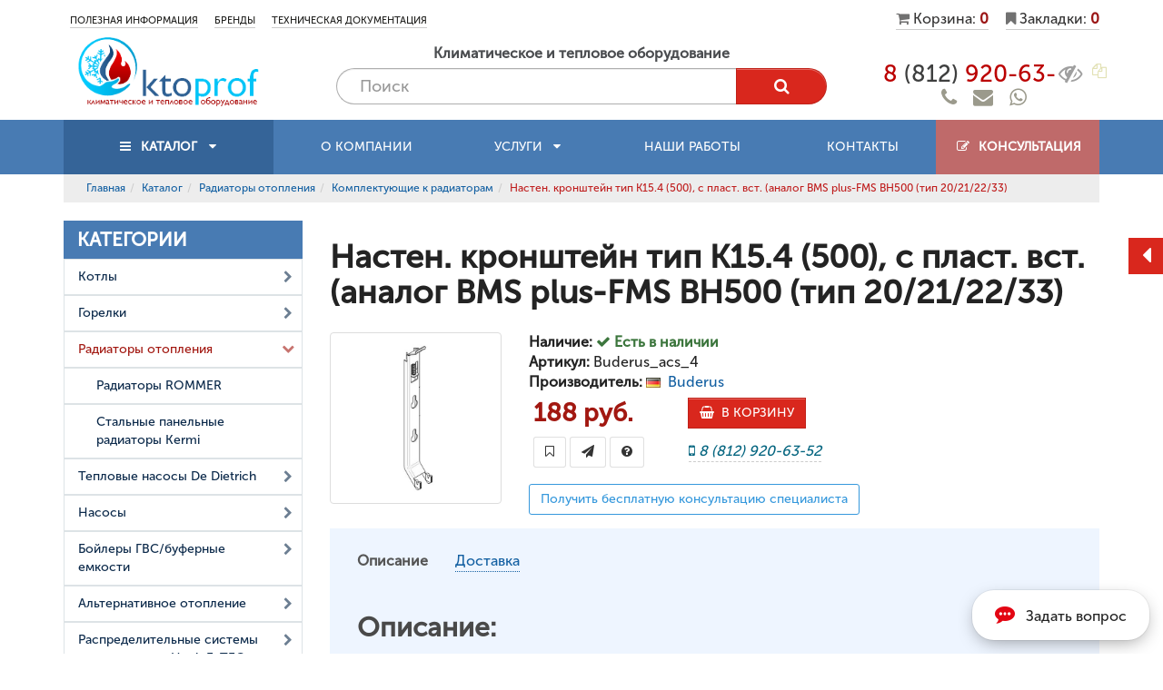

--- FILE ---
content_type: text/html; charset=UTF-8
request_url: https://ktoprof.ru/%D0%BA%D0%B0%D1%82%D0%B0%D0%BB%D0%BE%D0%B3/%D0%BA%D0%BE%D0%BC%D0%BF%D0%BB%D0%B5%D0%BA%D1%82%D1%83%D1%8E%D1%89%D0%B8%D0%B5_%D0%BA_%D1%80%D0%B0%D0%B4%D0%B8%D0%B0%D1%82%D0%BE%D1%80%D0%B0%D0%BC_buderus/361157
body_size: 16041
content:
<!DOCTYPE html>
<html lang="ru">
<head>
	<base href="https://ktoprof.ru/" />
	<link rel="shortcut icon" href="assets/images/logo/favicon.ico" />
	<meta http-equiv="Content-Type" content="text/html; charset=utf-8" />
	<meta name="viewport" content="width=device-width, initial-scale=1" />
			<title>Настен. кронштейн тип K15.4 (500), с пласт. вст. (аналог BMS plus-FMS BH500 (тип 20/21/22/33)</title>
	<link href="/assets/css/fonts.css?id=10" rel="stylesheet" />
	<link rel="stylesheet" type="text/css" href="assets/template/default/css/style.css?id=45" />
		<meta name="description" content="Купить товар &laquo;Настен. кронштейн тип K15.4 (500), с пласт. вст. (аналог BMS plus-FMS BH500 (тип 20/21/22/33)&raquo; за 188 руб. Товар есть в наличии. Доставка по Санкт-Петербургу и СЗФО." />
	<meta property="og:type" content="product" />
	<meta property="og:image" content="https://ktoprof.ru/assets/mod/shop/product_full/361157_0.jpg" />
	<meta property="og:title" content="Настен. кронштейн тип K15.4 (500), с пласт. вст. (аналог BMS plus-FMS BH500 (тип 20/21/22/33)" />
	<meta property="og:description" content="Купить товар &laquo;Настен. кронштейн тип K15.4 (500), с пласт. вст. (аналог BMS plus-FMS BH500 (тип 20/21/22/33)&raquo; за 188 руб. Товар есть в наличии. Доставка по Санкт-Петербургу и СЗФО." />
	<meta property="og:url" content="https://ktoprof.ru/каталог/комплектующие_к_радиаторам_buderus/361157" />
	<link rel="canonical" href="https://ktoprof.ru/каталог/комплектующие_к_радиаторам_buderus/361157" />
		
	<meta name="theme-color" content="rgb( 72, 123, 179 )" />
	<meta name="apple-mobile-web-app-title" content="«KtoProf»">
	<meta name="application-name" content="«KtoProf»">
	<meta name="yandex-verification" content="3eee6de65f485dd4" />
	<meta name="google-site-verification" content="cV25EMz3cYNuZ5yhS4t6-m98W5I3vfx4oO14RU5T-Jc" />
		<script type="text/javascript" > (function(m,e,t,r,i,k,a){m[i]=m[i]||function(){(m[i].a=m[i].a||[]).push(arguments)}; m[i].l=1*new Date();k=e.createElement(t),a=e.getElementsByTagName(t)[0],k.async=1,k.src=r,a.parentNode.insertBefore(k,a)}) (window, document, "script", "https://mc.yandex.ru/metrika/tag.js", "ym"); ym(47497762, "init", { clickmap:true, trackLinks:true, accurateTrackBounce:true, webvisor:true, params:{us:-311199}});</script>
	</head>
<body>
	<span id="scroll_top"></span>
	<div class="fixed-top">
		<div class="container">
			<div class="col-sm-7 col-md-3 col-xs-7">
				<a class="fixed-top-logo" href="/"><img src="/assets/images/logo/favicon.png" title="На главную" alt="Иконка" style="height: 40px;" /></a>
				<div class="mavnavdropdown fixed-top-cat">
					<a data-mavnavopensub="cat" class="mav_nav-catlink" href="Б" title="Каталог"><i class="fa fa-th-large"></i>&nbsp; КАТАЛОГ</a>
				</div>
			</div>
			<div class="col-md-5 hidden-xs hidden-sm fixed-top-poisk">        
				<form method="get" action="каталог/поиск">
					<div class="input-group">
						<input type="text" class="form-control input-sm" placeholder="Фраза для поиска..." name="s" value="" />
						<span class="input-group-btn"><button class="btn btn-primary btn-sm" type="submit"><i class="fa fa-search"></i> &nbsp; </button></span>
					</div>
				</form>    
			</div>
			<div class="col-sm-5 col-md-4 col-xs-5">
				<address class="hidden-xs">
					<div aria-expanded="false" class="dropdown-toggle" data-toggle="dropdown" onclick="mav_yaCounter('tel_clik');">
						<div class="header-fone"><i class="fa fa-phone" aria-hidden="true"></i> <span><button onclick="mav_show_tel();" title="Кликните, что бы показать номер" data-toggle="tooltip" class="btn-none hid_metrik_tel">8 (812) 920-63-<span class="hid_metrik_it"><span class="hid_metrik_it_hid">52</span><span class="hid_metrik_it_vis"> <i class="fa fa-fw fa-eye-slash"></i></span></span></button></span> <i class="fa fa-chevron-circle-down hidden-xs" aria-hidden="true"></i></div>
					</div>
					<ul class="dropdown-menu dropdown-menu-right">
						<li style="text-align: center;"><button onclick="qwest('Перезвоните мне');" class="btn-link">Заказать звонок</button></li>
						<li><a title="Скопировать номер телефона" href="#" onclick="return mav_copy_tel();"><i style="width: 20px;color: rgb(72, 123, 179);" class="fa fa-files-o"></i> <span>Скопировать номер телефона</span></a></li>
						<li><a href="tel:88129206352" onclick="mav_yaCounter('tel_clik');" title="Позвонить"><i style="width: 20px;color: rgb(72, 123, 179);" class="fa fa-fax" aria-hidden="true"></i> <span>Позвонить на телефон</span></a></li>
						<li><a onclick="mav_yaCounter('email_clik');" href="mailto:info@ktoprof.ru" title="Написать"><i style="width: 20px;color: rgb(72, 123, 179);" class="fa fa-envelope"></i> <span>info@ktoprof.ru</span></a></li>
												<li><a href="https://vk.com/ktoprof" target="_blank" title="Мы в контакте"><i style="width: 20px;color: rgb(72, 123, 179);" class="fa fa-vk"></i> <span>Наша страница в VK</span></a></li>
												         
						<li><a href="contact" title="Перейти к контактам"><i style="width: 20px;color: rgb(72, 123, 179);" class="fa fa-clock-o"></i> <span>Ежедневно, с 9:00 до 18:00</span></a></li>
						<li class="text"><hr style="margin:5px;" />
							<p style="text-align: center;"><button onclick="qwest('Написать нам');" class="btn btn-primary"><i class="fa fa-pencil-square-o"></i> &nbsp; Напишите нам</button></p>
						</li>      
					</ul>
				</address>
				<div class="btn-group cart_h">
					<button type="button" data-toggle="dropdown" onclick="mu_cart_showitem('cart');return false;" class="btn btn-primary dropdown-toggle"><i class="fa fa-shopping-basket"></i> <span class="coun_cart"></span></button>
				</div>
			</div>
		</div>
	</div>
	<div class="header headernav">
	    <div class="container nav_top">
	    	<div class="row">
		        <div class="col-sm-8 nav_top_blok hidden-xs">
		              <a class="nav_top_a" href="информация" title="Полезная информация
">Полезная информация
<span></span></a>
    <a class="nav_top_a" href="/каталог/производители" title="Бренды
">Бренды
<span></span></a>
    <a class="nav_top_a" href="техническая_документация" title="Техническая документация
">Техническая документация
<span></span></a>
		        </div>
		        <div class="col-sm-4">
		            <div class="cart_h_blok">
		              <div class="cart_h">
		                  <button class="nav_top_cart btn-none head_cart" title="Корзина" onclick="mu_cart_showitem('cart');return false;">
		                    <i class="fa fa-shopping-cart"></i>
		                    <span class="hed_cart_bottom_cont">
		                      <span>Корзина:</span> <span class="coun_cart head_cart_count">0</span>
		                    </span>
		                  </button>
		              </div>         
		              <div class="cart_h">
		                <button class="btn-none nav_top_cart head_cart" title="Закладки" onclick="mu_cart_showitem('bookmark');return false;">   
		                    <i class="fa fa-bookmark"></i>
		                    <span class="hed_cart_bottom_cont">
								<span>Закладки:</span> 
								<span class="coun_love head_cart_count">0</span>
		                    </span>
		                </button>
		              </div>
		            </div>
		        </div>
		    </div>
		</div>
		<header>
		    <div class="container container_tbl">
		        <div class="col-md-3 cell">
					<a href="/" title="На главную"><img class="logo" src="assets/images/logo/logo.png" alt="logo" /></a>
				</div>
				<div class="col-md-6 cell">				
		            <div style="text-align: center;padding:5px 0;color: #4b4d50;"><strong>Климатическое и тепловое оборудование</strong></div>
		            <form method="get" action="/каталог/поиск" class="input-group poisk-form  hidden-xs">
			            <input placeholder="Поиск" type="text" name="s" class="form-control" value="" />
			            <span class="input-group-btn">
			            	<button class="btn poisk-form-btn btn-primary"><i class="fa fa-search"></i></button>
			            </span>
		            </form>
				</div>
				<div class="col-md-3 cell">
					<div class="header_tel">
						<div>
							<button onclick="return mav_copy_tel();" class="header_tel_btncopy btn-none" title="Копировать номер" data-toggle="tooltip" ><i class="fa fa-fw fa-files-o"></i></button>
							<span onclick="mav_yaCounter('tel_clik');" class="header_tel_item" id="number_copy"><button onclick="mav_show_tel();" title="Кликните, что бы показать номер" data-toggle="tooltip" class="btn-none hid_metrik_tel">8 <span>(812)</span> 920-63-<span class="hid_metrik_it"><span class="hid_metrik_it_hid">52</span><span class="hid_metrik_it_vis"> <i class="fa fa-fw fa-eye-slash"></i></span></span></button></span>
							<div class="header_tel_soc">
								<a onclick="mav_yaCounter('tel_copy');" href="tel:88129206352" data-toggletooltip="" data-placement="top" title="Позвонить" class="btn-none"><i class="fa fa-phone"></i></a>
								&nbsp; 
								<button onclick="qwest('Написать нам');" data-toggletooltip="" data-placement="top" title="Написать нам" class="btn-none"><i class="fa fa-envelope"></i></button> &nbsp; 
								<a onclick="mav_yaCounter('tel_clik');" href="https://wa.me/88129206352" data-toggletooltip="" data-placement="top" title="Написать в WhatsApp" class="btn-none"><i class="fa fa-whatsapp"></i></a>
							</div>
						</div>
	            	</div>
				</div>
			</div>
		</header>
		<div class="mav_nav">
			<div class="container hidden-xs hidden-sm">
				<ul class="mav_nav_ul">
					<li><a class="mav_nav_a mav_nav_a_cat" href="каталог" data-mavnavopensub="cat" title="Каталог"><i class="fa fa-fw fa-bars"></i>&nbsp; КАТАЛОГ &nbsp;<i class="fa fa-caret-down fa-fw hidden-md"></i></a></li>
					<li><a class="mav_nav_a" href="/о_нас" title=""> О компании
</a></li>
<li><a class="mav_nav_a" href="услуги" title="Услуги"> Услуги   <i class="fa fa-caret-down"></i>
</a>	<ul class="mav_nav_sub">
				<li><a class="mav_nav_a" href="/услуги/монтаж_и_сервис" title="Проектирование и монтаж
">Проектирование и монтаж
<span></span></a>
				<li><a class="mav_nav_a" href="услуги/твердотопливные_котельные" title="Твердотопливные котельные
">Твердотопливные котельные
<span></span></a>
				<li><a class="mav_nav_a" href="/услуги/бмк" title="Блочно-модульные котельные
">Блочно-модульные котельные
<span></span></a>
				<li><a class="mav_nav_a" href="/услуги/крышные_котельные_de_dietrich" title="Крышные котельные
">Крышные котельные
<span></span></a>
				<li><a class="mav_nav_a" href="/услуги/тепловые_насосы_de_dietrich" title="Тепловые насосы De Dietrich
">Тепловые насосы De Dietrich
<span></span></a>
			</ul>
	</li>
<li><a class="mav_nav_a" href="/наши_работы" title=""> Наши работы
</a></li>
<li><a class="mav_nav_a" href="контакты" title=""> Контакты
</a></li>
					<li style="width: 180px;"><a style="background-color: #bf6a6a;" class="mav_nav_a mav_nav_a_cat" href="/заявка" title="Консультация специалиста"><i class="fa fa-fw fa-pencil-square-o"></i>&nbsp; Консультация</a></li>
				</ul>
			</div>
			<div class="visible-xs visible-sm">
				<div class="mav_nav_mob_vis">
					<div><a class="mav_nav_a mav_nav_a_cat" href="каталог" data-mavnavopensub="cat" title="Каталог"><i class="fa fa-bars"></i>&nbsp; КАТАЛОГ &nbsp;<i class="fa fa-caret-down"></i></a></div>
					<div>
						<a class="mav_nav_a mob_content_left_kl" onclick="return left_nav();" href="#"><i class="fa fa-th-large"></i>&nbsp; МЕНЮ &nbsp;<i class="fa fa-caret-down"></i></a>
					</div>
				</div>
			</div>
		</div>
	</div>
	<div id="ajax_load"><div class="pages container">
    <ul class="breadcrumb"><li><a href="/" title="Главная">Главная</a></li><li><a href="/каталог" title="Каталог">Каталог</a></li><li><a href="/каталог/радиаторы_отопления" title="Радиаторы отопления">Радиаторы отопления</a></li><li><a href="/каталог/комплектующие_к_радиаторам" title="Комплектующие к радиаторам">Комплектующие к радиаторам</a></li><li>Настен. кронштейн тип K15.4 (500), с пласт. вст. (аналог BMS plus-FMS BH500 (тип 20/21/22/33)</li></ul>    <div class="row">
                <div class="col-md-3 hidden-xs hidden-sm">
                <ul class="nav_left nav_left_prod">
        <li><h3>КАТЕГОРИИ</h3></li>
            
    <li class="nav_left_item nav_left_item_lv0" data-id="50" data-parentid="0">
        <a href="/каталог/котлы" title="Перейти к категории"><i class="fa fa-chevron-right"></i><span>Котлы</span></a>
    </li>
            <li class="nav_left_item nav_left_item_lv1" data-id="51" data-parentid="50">
            <a href="/каталог/baltur" title="Перейти к категории"><i class="fa fa-long-arrow-right"></i><span>Baltur</span></a>
        </li>
            <li class="nav_left_item nav_left_item_lv1" data-id="99" data-parentid="50">
            <a href="/каталог/de_dietrich" title="Перейти к категории"><i class="fa fa-long-arrow-right"></i><span>De Dietrich</span></a>
        </li>
            <li class="nav_left_item nav_left_item_lv1" data-id="180" data-parentid="50">
            <a href="/каталог/твердотопливные" title="Перейти к категории"><i class="fa fa-long-arrow-right"></i><span>Твердотопливные котлы</span></a>
        </li>
        
    <li class="nav_left_item nav_left_item_lv0" data-id="190" data-parentid="0">
        <a href="/каталог/горелки" title="Перейти к категории"><i class="fa fa-chevron-right"></i><span>Горелки</span></a>
    </li>
        
    <li class="nav_left_item nav_left_item_lv0" data-id="35" data-parentid="0">
        <a href="/каталог/радиаторы_отопления" title="Перейти к категории"><i class="fa fa-chevron-right"></i><span>Радиаторы отопления</span></a>
    </li>
            <li class="nav_left_item nav_left_item_lv1" data-id="137" data-parentid="35">
            <a href="/каталог/радиаторы_rommer" title="Перейти к категории"><i class="fa fa-long-arrow-right"></i><span>Радиаторы ROMMER</span></a>
        </li>
            <li class="nav_left_item nav_left_item_lv1" data-id="169" data-parentid="35">
            <a href="/каталог/стальные_панельные_радиаторы_kermi" title="Перейти к категории"><i class="fa fa-long-arrow-right"></i><span>Стальные панельные радиаторы Kermi</span></a>
        </li>
        
    <li class="nav_left_item nav_left_item_lv0" data-id="159" data-parentid="0">
        <a href="/каталог/тепловые_насосы_de_dietrich" title="Перейти к категории"><i class="fa fa-chevron-right"></i><span>Тепловые насосы De Dietrich</span></a>
    </li>
            <li class="nav_left_item nav_left_item_lv1" data-id="176" data-parentid="159">
            <a href="/каталог/геотермальный_тепловой_насос_земля-вода" title="Перейти к категории"><i class="fa fa-long-arrow-right"></i><span>Геотермальный тепловой насос земля-вода</span></a>
        </li>
            <li class="nav_left_item nav_left_item_lv1" data-id="177" data-parentid="159">
            <a href="/каталог/тепловой_насос_воздух-вода_в_виде_инверторной_сплит-системы" title="Перейти к категории"><i class="fa fa-long-arrow-right"></i><span>Тепловой насос воздух-вода в виде инверторной сплит-системы</span></a>
        </li>
            <li class="nav_left_item nav_left_item_lv1" data-id="178" data-parentid="159">
            <a href="/каталог/реверсивный_тепловой_насос_воздух-вода" title="Перейти к категории"><i class="fa fa-long-arrow-right"></i><span>Реверсивный тепловой насос воздух-вода</span></a>
        </li>
            <li class="nav_left_item nav_left_item_lv1" data-id="179" data-parentid="159">
            <a href="/каталог/термодинамический_водонагреватель" title="Перейти к категории"><i class="fa fa-long-arrow-right"></i><span>Термодинамический водонагреватель</span></a>
        </li>
        
    <li class="nav_left_item nav_left_item_lv0" data-id="95" data-parentid="0">
        <a href="/каталог/насосы" title="Перейти к категории"><i class="fa fa-chevron-right"></i><span>Насосы</span></a>
    </li>
            <li class="nav_left_item nav_left_item_lv1" data-id="187" data-parentid="95">
            <a href="/каталог/насосы_stout" title="Перейти к категории"><i class="fa fa-long-arrow-right"></i><span>Насосы STOUT</span></a>
        </li>
        
    <li class="nav_left_item nav_left_item_lv0" data-id="110" data-parentid="0">
        <a href="/каталог/бойлеры_гвсбуферные_емкости" title="Перейти к категории"><i class="fa fa-chevron-right"></i><span>Бойлеры ГВС/буферные емкости</span></a>
    </li>
            <li class="nav_left_item nav_left_item_lv1" data-id="111" data-parentid="110">
            <a href="/каталог/бойлеры_huch_entec" title="Перейти к категории"><i class="fa fa-long-arrow-right"></i><span>Бойлеры Huch EnTec</span></a>
        </li>
            <li class="nav_left_item nav_left_item_lv1" data-id="125" data-parentid="110">
            <a href="/каталог/бойлеры_viessmann" title="Перейти к категории"><i class="fa fa-long-arrow-right"></i><span>Бойлеры Viessmann</span></a>
        </li>
            <li class="nav_left_item nav_left_item_lv1" data-id="164" data-parentid="110">
            <a href="/каталог/буферные_емкости_huch_entec" title="Перейти к категории"><i class="fa fa-long-arrow-right"></i><span>Буферные емкости Huch EnTEC</span></a>
        </li>
            <li class="nav_left_item nav_left_item_lv1" data-id="188" data-parentid="110">
            <a href="/каталог/водонагреватели_stout" title="Перейти к категории"><i class="fa fa-long-arrow-right"></i><span>Водонагреватели STOUT</span></a>
        </li>
        
    <li class="nav_left_item nav_left_item_lv0" data-id="113" data-parentid="0">
        <a href="/каталог/альтернативное_отопление" title="Перейти к категории"><i class="fa fa-chevron-right"></i><span>Альтернативное отопление</span></a>
    </li>
            <li class="nav_left_item nav_left_item_lv1" data-id="163" data-parentid="113">
            <a href="/каталог/монтажные_элементы_для_huch_entec" title="Перейти к категории"><i class="fa fa-long-arrow-right"></i><span>Монтажные элементы для Huch EnTec</span></a>
        </li>
        
    <li class="nav_left_item nav_left_item_lv0" data-id="115" data-parentid="0">
        <a href="/каталог/распределительные_системы_для_котельных_huch_entec" title="Перейти к категории"><i class="fa fa-chevron-right"></i><span>Распределительные системы для котельных Huch EnTEC</span></a>
    </li>
            <li class="nav_left_item nav_left_item_lv1" data-id="165" data-parentid="115">
            <a href="/каталог/распределительные_системы_130_квт" title="Перейти к категории"><i class="fa fa-long-arrow-right"></i><span>Распределительные системы 130 кВт</span></a>
        </li>
            <li class="nav_left_item nav_left_item_lv1" data-id="166" data-parentid="115">
            <a href="/каталог/распределительные_системы_до_55_квт" title="Перейти к категории"><i class="fa fa-long-arrow-right"></i><span>Распределительные системы до 55 кВт</span></a>
        </li>
            <li class="nav_left_item nav_left_item_lv1" data-id="167" data-parentid="115">
            <a href="/каталог/комплектующие" title="Перейти к категории"><i class="fa fa-long-arrow-right"></i><span>Комплектующие</span></a>
        </li>
            <li class="nav_left_item nav_left_item_lv1" data-id="168" data-parentid="115">
            <a href="/каталог/распределительные_системы_до_85_квт" title="Перейти к категории"><i class="fa fa-long-arrow-right"></i><span>Распределительные системы до 85 кВт</span></a>
        </li>
        
    <li class="nav_left_item nav_left_item_lv0" data-id="141" data-parentid="0">
        <a href="/каталог/фильтры_для_очистки_воды" title="Перейти к категории"><i class="fa fa-chevron-right"></i><span>Фильтры для очистки воды</span></a>
    </li>
            <li class="nav_left_item nav_left_item_lv1" data-id="172" data-parentid="141">
            <a href="/каталог/системы_стандарт" title="Перейти к категории"><i class="fa fa-long-arrow-right"></i><span>Системы СТАНДАРТ</span></a>
        </li>
            <li class="nav_left_item nav_left_item_lv1" data-id="173" data-parentid="141">
            <a href="/каталог/системы_премиум" title="Перейти к категории"><i class="fa fa-long-arrow-right"></i><span>Системы ПРЕМИУМ</span></a>
        </li>
            <li class="nav_left_item nav_left_item_lv1" data-id="174" data-parentid="141">
            <a href="/каталог/системы_элит" title="Перейти к категории"><i class="fa fa-long-arrow-right"></i><span>Системы ЭЛИТ</span></a>
        </li>
        
    <li class="nav_left_item nav_left_item_lv0" data-id="189" data-parentid="0">
        <a href="https://stout-spb.ru" target="_blank" title="Перейти к категории"><i class="fa fa-chevron-right"></i><span>Трубы, фитинги, запорно-регулирующая арматура STOUT</span></a>
    </li>
        </ul>
    <ul class="nav_left nav_left_article" style="padding-top: 0px;">
        <li><h3>Полезные статьи</h3></li>
        <li class="nav_left_item" data-id="73" data-parentid="0">
            <a href="/информация/часто_задаваемые_вопросы" title="Часто задаваемые вопросы"><i class="fa fa-chevron-right"></i><span>Часто задаваемые вопросы</span></a>
        </li>
        <!-- <li class="nav_left_item" data-id="47" data-parentid="0">
            <a href="/информация/подбор_тепловентилятора_греерс" title="Подбор тепловентилятора"><i class="fa fa-chevron-right"></i><span>Подбор тепловентилятора</span></a> -->
        </li>
        <li class="nav_left_item" data-id="46" data-parentid="0">
            <a href="/информация/расчет_тепловой_мощности" title="Расчет необходимой тепловой мощности котла для отопления помещения"><i class="fa fa-chevron-right"></i><span>Расчет необходимой тепловой мощности котла</span></a>
        </li>
        <li class="nav_left_item" data-id="77" data-parentid="0">
            <a href="/информация/калькулятор_расчета_количества_секций_радиаторов" title="Калькулятор для расчета количества секций радиатора"><i class="fa fa-chevron-right"></i><span>Расчет количества секций радиатора</span></a>
        </li>
        <li class="nav_left_item">
            <a href="/информация" title="Полезная информация"><small>Просмотреть все ...</small></a>
        </li>
    </ul>
    <!-- <div style="margin-bottom: 25px;">
        <a href="/услуги/greers" title="Отопление складских и производственных помещений тепловентеляторами"><img style="max-width: 100%;border:1px solid #eee;" src="/assets/images/banner/banner_greers.jpg" alt="Тепловентиляторы ГРЕЕРС" /></a>
    </div> -->        </div>
                <div class="col-md-9">   
            <section class="showprod" itemscope="itemscope" itemtype="http://schema.org/Product">
                <h1 itemprop="name">Настен. кронштейн тип K15.4 (500), с пласт. вст. (аналог BMS plus-FMS BH500 (тип 20/21/22/33)</h1>
                <div class="row">
                    <div class="col-md-3 text-center" >
                        <a class="showprod-foto" data-lightbox="image-prod" href="assets/mod/shop/product_full/361157_0.jpg">
                            <img class="img-thumbnail showprod-img" src="assets/mod/shop/product_full/361157_0.jpg" alt="Настен. кронштейн тип K15.4 (500), с пласт. вст. (аналог BMS plus-FMS BH500 (тип 20/21/22/33)" itemprop="image" />
                        </a>
                        <div class="showprod-images">
                                                    </div>
                    </div>
                    <div class="col-md-9 showprod-abs">
                        <div itemprop="offers" itemscope="itemscope" itemtype="http://schema.org/Offer">
                            <meta itemprop="price" content="188" />
                            <meta itemprop="priceCurrency" content="RUB"> 
                            <meta itemprop="availability" content="9999" />   
                        </div>
                        <div class="showprod-intro">
                                                        <div class="showprod-intro-item"><strong>Наличие:</strong> <strong class="text-success"><i class="fa fa-check"></i> Есть в наличии</strong></div>
                                                        <div class="showprod-intro-item"><strong>Артикул:</strong> Buderus_acs_4</div><div><strong>Производитель:</strong> <img src="assets/img/country/DE.png" alt="DE" title="DE" />&nbsp; <a href="каталог/производители/7" title="Другие товары этого производителя"><span itemprop="brand">Buderus</span></a></div>                        </div>
                        <div class="showprod-price-tbl container_tbl" style="vertical-align: middle;">
                            <div class="row_tbl">
                                <div class="cell col-sm-6">
                                                                        <strong class="showprod-price">188 руб.</strong>
                                </div>
                                <div class="cell col-sm-6">
                                                                            <div class="input-group" style="margin-bottom: 0;max-width: 200px;">
                                            <!-- <input type="number" min="1" value="1" class="form-control" id="showprod_kol" /> -->
                                            <span class="input-group-btn"><button data-toggle="tooltip" type="button" onclick="mu_cart_insert_item(361157)" title="В корзину" class="btn btn-primary"><i class="fa fa-shopping-basket"></i>&nbsp; В КОРЗИНУ </button></span>
                                        </div>
                                                                    </div>
                            </div>
                            <div class="row_tbl">
                                <div class="cell col-sm-6">
                                    <span class="showprod_lovebtn LoveSravnLink_361157">
                                        <button  style="display:none;" data-active="1" data-toggle="tooltip" title="В закладках" onclick="mu_bookmark_switch(361157)" type="button" class="btn btn-warning"><i class="fa fa-bookmark"></i></button>
                                        <button  data-active="0" data-toggle="tooltip" title="В закладки" onclick="mu_bookmark_switch(361157)" type="button" class="btn btn-default"><i class="fa fa-bookmark-o"></i></button>
                                    </span>
                                    <button data-toggle="tooltip" title="Быстрый заказ" type="button" class="btn btn-default" onclick="qwest('Покупка товара: &laquo;Настен. кронштейн тип K15.4 (500), с пласт. вст. (аналог BMS plus-FMS BH500 (тип 20/21/22/33)&raquo;')"><i class="fa fa-paper-plane"></i></button>
                                    <button data-toggle="tooltip" title="Задать вопрос по товару" type="button" class="btn btn-default" onclick="qwest('Вопрос по товару: &laquo;Настен. кронштейн тип K15.4 (500), с пласт. вст. (аналог BMS plus-FMS BH500 (тип 20/21/22/33)&raquo;')"><i class="fa fa-question-circle"></i></button>
                                </div>
                                <div class="cell col-sm-6">
                                    <div style="display: inline-block; border-bottom: 1px dashed rgb(204, 204, 204); margin-right: 15px; color: rgb(6, 102, 128);cursor: pointer;position: relative;">
                                        <em aria-expanded="false" class="dropdown-toggle" data-toggle="dropdown"><i class="fa fa-mobile"></i> <span id="number_copy_shpr">8 (812) 920-63-52</span></em>
                                        <ul class="dropdown-menu dropdown-menu-right">
                                            <li style="text-align: center;"><button onclick="qwest('Перезвоните мне');" class="btn-link">Заказать звонок</button></li>   
                                            <li><a title="Скопировать номер телефона" href="#" onclick="CopyToClipboard('number_copy_shpr');return false;"><i style="width: 20px;color: rgb(7, 95, 105);" class="fa fa-files-o"></i> <span>Скопировать номер телефона</span></a></li>
                                            <li><a href="tel:88129206352" title="Позвонить"><i style="width: 20px;color: rgb(7, 95, 105);" class="fa fa-fax" aria-hidden="true"></i> <span>Позвонить на телефон</span></a></li>
                                        </ul>
                                    </div>
                                </div>
                            </div>
                        </div>
                        <div style="padding-top:15px">
                            <button style="white-space: normal;" data-toggle="tooltip" title="Задать вопрос по товару" type="button" class="btn btn-outline blue" onclick="qwest('Вопрос по товару: &laquo;Настен. кронштейн тип K15.4 (500), с пласт. вст. (аналог BMS plus-FMS BH500 (тип 20/21/22/33)&raquo;')">Получить бесплатную консультацию специалиста</button>
                        </div>
                    </div>
                </div>
                <div class="tabs">
                    <ul class="nav nav-tabs">
                        <li class="active"><a href="#tab_Description" data-toggle="tab"><span>Описание</span></a></li>                                                                        <li ><a href="#tab_dost" data-toggle="tab"><span>Доставка</span></a></li>                    </ul>
                    <div class="tab-content">
                        <div class="tab-pane active" id="tab_Description">
                            <section class="showprod-description-item">
                                <h2>Описание:</h2>
                                <div itemprop="description">
                                    <div style="margin: 10px 0;">
    За более детальной информацией обращайтесь по телефону: 
    <div style="display: inline-block; border-bottom: 1px dashed rgb(204, 204, 204); color: rgb(6, 102, 128);cursor: pointer;position: relative;">
        <em aria-expanded="false" class="dropdown-toggle" data-toggle="dropdown">8 (812) 920-63-52</em>
        <ul class="dropdown-menu dropdown-menu-right">
            <li style="text-align: center;"><button onclick="qwest('Перезвоните мне');" class="btn-link">Заказать звонок</button></li>   
            <li><a title="Скопировать номер телефона" href="#" onclick="CopyToClipboard('number_copy_shpr');return false;"><i style="width: 20px;color: rgb(7, 95, 105);" class="fa fa-files-o"></i> <span>Скопировать номер телефона</span></a></li>
            <li><a href="tel:88129206352" title="Позвонить"><i style="width: 20px;color: rgb(7, 95, 105);" class="fa fa-fax" aria-hidden="true"></i> <span>Позвонить на телефон</span></a></li>
        </ul>
    </div>, или напишите нам через <button onclick="qwest('Обратная связь');return false;" class="btn-link">форму обратной связи</button>. Наши специалисты готовы оперативно ответить на любой интересующий Вас вопрос.
</div>
<p>Возможно Вас заинтересуют другие товары категории <a href="/комплектующие_к_радиаторам_buderus" title="Перейти к категории">&laquo;Комплектующие к радиаторам Buderus&raquo;</a></p>
                                </div>
                                                            </section>
                            <div class="clearfix"></div>
                        </div>                                                <div class="tab-pane " id="tab_dost">
                                                        <section class="showprod-description-item">
                                <h2>Доставка:</h2>
                                <section>
<h3 style="text-align: left;">Самовывоз</h3>
Получение товара в точке выдачи заказов. Минимальная сумма заказа на условиях самовывоза - 300 рублей, при оформлении любого вида доставки ограничений на сумму заказа нет.</section>

<section>
<h3 style="text-align: left;">Доставка курьером</h3>
<p>Доставка по Санкт-Петербургу (КАД). Стоимость доставки товара весом до 10 кг - 300 руб., свыше 10 кг – 600 руб.<br>
Доставка по&nbsp;Санкт-Петербургу (за КАД). Стоимость доставки товара весом до 10 кг - 400 руб., свыше 10 кг – 700 руб.<br>
Доставка по&nbsp;Ленинградской области (до 15 км от МКАД/ КАД). Стоимость доставки – 600 руб.<br>
Доставка по Ленинградской области (до 30 км от МКАД/ КАД). Стоимость доставки – 750 руб.<br>
Доставка по Ленинградской области (до 50 км от МКАД/ КАД). Стоимость доставки – 900 руб.<br>
При заказе на сумму свыше 30&nbsp;000 руб. доставка курьером по Санкт–Петербургу&nbsp;осуществляется бесплатно.&nbsp;</p>
</section>                            </section>
                                                        <section class="showprod-description-item">
                                <h2>Оплата</h2>
                                
                                Юридические лица оплачивают заказ согласно выписанному счету. Физические лица могут оплатить заказ банковским переводом через Сбербанк РФ или любой другой банк. Формирование заказа производится сразу после подтверждения факта оплаты. При формировании заказа вы указываете способ, которым хотите получить счет. Наиболее популярные способы – email (счет высылается прикрепленным файлом к письму) и факс.
<section>
<h3 style="text-align: left;">Оплата наличными курьеру при получении</h3>

<p>Вы оплачиваете заказ курьеру при получении. Все необходимые финансовые документы курьер вручит вам вместе с заказом. Эта форма оплаты действует только при условии поставки товаров&nbsp;<em>со склада</em>, позиции на заказ поставляются только после предварительной предоплаты всего заказа.</p>
</section>

<section>
<h3 style="text-align: left;">Оплата наличными при самовывозе</h3>

<p>Вы можете оплатить ваш заказ в точке самовывоза. Заказ, состоящий из позиций, поставляемых&nbsp;<em>со склада</em>&nbsp;вы можете оплатить непосредственно при его получении.</p>

<p>Для заказа, содержащего позиции на заказ, необходима полная предоплата. Предоплату можно совершить, обратившись в пункт самовывоза.</p>
</section>

<section>
<h3 style="text-align: left;">Оплата банковскими картами</h3>

<p>Принимаются к оплате банковские карты платежных систем МИР, VISA, MasterCard, Maestro. Процесс оплаты банковской картой происходит в защищенном режиме через платежный шлюз Сбербанка России.</p>
</section>
                                                        </section>
                                                        <div class="clearfix"></div>
                            <hr />
                            <a style="font-size: 14px;color: rgb(110, 105, 105);" title="Возврат товара" href="возврат"><i class="fa fa-info"></i> Условия возврата товара</a>
                        </div>
                                
                                            </div>
                </div>
            </section>
            <div class="pages_article">
                <!-- Analog -->
                            </div>
        </div>
    </div>
</div>

</div>
	<div class="clearfix"></div>
	<footer class="footer">
	    <div class="container">
	        <div class="row">
	            <div class="col-md-8">
	                <div class="row">
						<div class="col-sm-4">
							<p><a href="/бренды" title="Бренды">Бренды<span></span></a></p>
							<p><a href="/о_нас" title="О компании">О компании<span></span></a></p>
							<p><a href="/оплата_и_доставка" title="Оплата и доставка">Оплата и доставка<span></span></a></p>
						</div>
						<div class="col-sm-4">
							<p><a href="/контакты" title="Контакты">Контакты<span></span></a></p>
							<p><a target="_blank" href="/политика_конфиденциальности" title="Политика конфиденциальности">Политика конфиденциальности<span></span></a></p>
							<p><a href="/оферта" title="Договор публичной оферты">Договор публичной оферты<span></span></a></p>
						</div>
						<div class="col-sm-4">
							<p>Обратная связь</p>
							<p><i class="fa fa-phone"></i>&nbsp; <button onclick="mav_show_tel();" title="Кликните, что бы показать номер" data-toggle="tooltip" class="btn-none hid_metrik_tel">8 (812) 920-63-<span class="hid_metrik_it"><span class="hid_metrik_it_hid">52</span><span class="hid_metrik_it_vis"> <i class="fa fa-fw fa-eye-slash"></i></span></span></button></p>
							<p><a href="mailto:info@ktoprof.ru" onclick="mav_yaCounter('email_clik');" class="btn-none"><i class="fa fa-envelope"></i>&nbsp; info@ktoprof.ru</a> <button onclick="return mav_copy_email();" class="btn-none" title="Копировать номер" data-toggle="tooltip" ><i class="fa fa-fw fa-files-o"></i></button></p>
							<!-- <p><a href="https://dialogs.yandex.ru/store/skills/1efd38e3-ktoprof-ru?utm_source=site&utm_medium=badge&utm_campaign=v1&utm_term=d4" target="_blank"><img alt="Алиса это умеет" src="https://dialogs.s3.yandex.net/badges/v1-term4.svg"/></a></p> -->
						</div>
					</div>
				</div>
				<div class="col-md-4">
					<p style="font-size: 13px;">193091, Санкт-Петербург, Октябрьская набережная, дом 34, корпус 6, литер А, каб. 114</p>
					<div style="display: inline-block;background-color: rgba(255,255,255,0.25); border-radius: 4px; padding: 5px;margin: 5px 0 10px 0;">
						<div class="ya-share2" data-services="collections,vkontakte,facebook,odnoklassniki,moimir,gplus,twitter,lj"></div>
					</div>
					<div style="background-color: rgba(255,255,255,0.25); padding: 3px;border:1px solid #eee; display: inline-block;">
						<img alt="Принимаем к оплате" src="/assets/images/icons/mvm.jpg" style="max-width: 100%;max-height: 25px;" title="Принимаем к оплате">
						<img alt="Принимаем к оплате" src="/assets/images/icons/secure.jpg" style="max-width: 100%;max-height: 25px;" title="Принимаем к оплате">
					</div>
	            </div>
	        </div>
	        <div class="clearfix"></div>
	        <div class="footer_cop">
	          <p>2017 ©  KtoProf - климатическое и тепловое оборудование</p>
	        </div>
	    </div>
		<span style="opacity:0;height: 0px;width: 0px;overflow: hidden;">
			<span id="hid_tel_for_copy">8 (812) 920-63-52</span>
			<span id="hid_email_for_copy">info@ktoprof.ru</span>
		</span>
	</footer>
	<div id="winauth_load"></div>
	<div class="mob_content_left mob_content_left_kl">
	<button onclick="left_nav();" class="btn-none nav_mob_close"><i class="fa fa-fw fa-chevron-right"></i></button>
	<div class="mob_content_left_scrol">
		<div class="nav_mob">
			<a href="/" title="Перейти на глывную страницу"><img style="max-width: 150px;margin: 25px auto;display: block;" alt="KtoProf - климатическое и тепловое оборудование" src="assets/images/logo/logo.png" /></a>               
			<ul>
				<li>
					<form method="get" action="/каталог/поиск" class="form-group">
						<div class="input-group">
				            <input placeholder="Поиск" type="text" name="s" class="form-control input-sm" value="" />
				            <span class="input-group-btn">
				            	<button class="btn btn-info btn-sm"><i class="fa fa-search"></i></button>
				            </span>
				        </div>
		            </form>
				</li>
				<li><a href="каталог" data-mavnavopensub="cat" title="Каталог"><strong><i class="fa fa-bars"></i>&nbsp; КАТАЛОГ &nbsp;<i class="fa fa-caret-down"></i></strong></a></li>
				<li><a style="text-align:left" class="mav_nav_a" href="/о_нас" title="О компании"> О компании
</a></li>
<li><a style="text-align:left" class="mav_nav_a" href="/услуги" title="Услуги"> Услуги <i class="fa fa-caret-down"></i>
</a>		<li><a style="text-align:left; padding-left: 25px;text-transform: none;" class="mav_nav_a" href="/услуги/монтаж_и_сервис" title="Проектирование и монтаж">Проектирование и монтаж
</a></li>
			<li><a style="text-align:left; padding-left: 25px;text-transform: none;" class="mav_nav_a" href="/услуги/твердотопливные_котельные" title="Твердотопливные котельные
">Твердотопливные котельные
</a></li>
			<li><a style="text-align:left; padding-left: 25px;text-transform: none;" class="mav_nav_a" href="/услуги/бмк" title="Блочно-модульные котельные">Блочно-модульные котельные
</a></li>
			<li><a style="text-align:left; padding-left: 25px;text-transform: none;" class="mav_nav_a" href="/услуги/крышные_котельные_de_dietrich" title="Крышные котельные
">Крышные котельные
</a></li>
			<li><a style="text-align:left; padding-left: 25px;text-transform: none;" class="mav_nav_a" href="/услуги/тепловые_насосы_de_dietrich" title="Тепловые насосы
">Тепловые насосы
</a></li>
	</li>
<li><a style="text-align:left" class="mav_nav_a" href="/наши_работы" title="Наши работы
"> Наши работы
</a></li>
<li><a style="text-align:left" class="mav_nav_a" href="/контакты" title="Контакты
"> Контакты
</a></li>
<li><a style="text-align:left" class="mav_nav_a" href="/заявка" title="Консультация специалиста"> <strong class="text-danger"><i class="fa fa-fw fa-pencil-square-o"></i>  Консультация</strong>
</a></li>
               
				<!-- <li><a href="/заявка" title="Консультация специалиста"><strong class="text-danger"><i class="fa fa-fw fa-pencil-square-o"></i>&nbsp; Консультация</strong></a></li> -->
			</ul>
		</div>
	</div>
</div>	<script src="/assets/js/jqery.3.6.0.js"></script>
	<script src="/assets/js/mav_include.js?id=9"></script>
	<script src="/assets/js/mav_start.js?id=37"></script>
	
<script>
    $(document).ready(function () {
        $(".tabs").lightTabs({});
                $('.nav_left_prod [data-id=35]').addClass('active');
        $('.nav_left_prod [data-parentid=35]').css('display', 'block');
        $('.nav_left_prod [data-id=39]').addClass('active');
            });
</script>
	<script>
	function surv_as_click(){$('.surv_as').toggleClass('active');}
	function surv_show(tp){
		$('.surv_as').removeClass('active');
		var t = $('#surv_form .surv_form_'+tp);
		if(t.length > 0)
			t.fadeIn(400);
		else{
			$('#surv_form').load('aj/surv',{type:tp},function() {
				$('.surv_form').fadeIn(400);
			});
		}
	}
	$(document).ready(function () {
		$(document).click(function(e){if ($(e.target).closest(".surv_as").length) return;$('.surv_as').removeClass('active');e.stopPropagation();});

		$w_w = $(window).width();
		$('[data-toggle="tooltip"], [data-toggletooltip]').tooltip();
		if($w_w < 992){
	        $(document).click(function(e){if ($(e.target).closest(".mob_content_left_kl").length) return;$('.mob_content_left').removeClass('mob_content_left_vis');e.stopPropagation();});
	        $('.mob_content_left_scrol').scrollbar();
	    }
		$('ul.mav_nav_ul > li').hover(function(){$(this).find('.mav_nav_sub').slideDown(200);});
		$('ul.mav_nav_ul').hover(function(){},function(){$('.mav_nav_sub').slideUp(200)});
		/*******cat***********/
			if($w_w > 768){
				$('[data-catnav_image_src]').each(function(index, el) {
					e = $(el);
					e.html('<img class="cat_menu_image" src="'+e.data('catnav_image_src')+'" alt="'+e.data('catnav_image_alt')+'" />');
				});
			}
			$('[data-mavnavopensub]').click(function(event) {

				var $e = $('[data-mavnavsub='+$(this).data('mavnavopensub')+']');
				var v = $e.is(':visible');
				if($('[data-mavnavsub]:visible').length>0){
					$('[data-mavnavsub]:visible').fadeOut(300, function() {
						if(!v){   
							$e.fadeIn(300, function(){eq_height_cat(0)});
						}
					});
				}
				else{
					$e.fadeIn(300, function(){eq_height_cat(0)});
				}
				event.preventDefault();
				event.stopPropagation();
				return false;
			}); 
		var h_sc = $('.headernav').height();
		$(window).scroll(function() {
			var tst = $(this).scrollTop(); 
			if (tst > h_sc) {
				$(".fixed-top").slideDown(400);
				$('.scroll_top').fadeIn(800);
			} else {
				$(".fixed-top").slideUp(400);
				$('.scroll_top').fadeOut(800);
			}
		});
	});
  	function left_nav() {$('.mob_content_left').toggleClass('mob_content_left_vis');return false;}
	function logout_modal(){$('#logout_modal').show();return false;}
	function tg_mod_show(){$('#tg_mod_auth').show();}



	function eq_height_cat(ot){
		var ww = $(window).width();
		if(ww < 777)
			return;
		var col = (ww > 777 && ww < 992) ? 2 : 3;
		var row = [];
		var temp = 0;
		var elem;
		if(ot > 0)
			elem = $('.cat_menu_mainpage').find('.cat_menu_items');
		else
			elem = $('.cat_menu_catpage').find('.cat_menu_items');
		elem.each(function(index, el) {
			temp++;
			row.push(el);
			if(temp == col){
				var th = 148;
				for (var i = 0; i < row.length; i++) {
					if($(row[i]).height() > th)
					th = $(row[i]).height();
				}
				for (var i = 0; i < row.length; i++)
					$(row[i]).height(th);
				row = [];
				temp = 0;
			}
		});
		if(temp > 0){
			var th = 148;
			for (var i = 0; i < row.length; i++) {
				if($(row[i]).height() > th)
					th = $(row[i]).height();
			}
			for (var i = 0; i < row.length; i++)
				$(row[i]).height(th);
			row = [];
			temp = 0;
		}
	}
	function qwest(e){
	    mymod();
	    if(empty(e))
	      e = 'Написать нам';
	    $('#mav_order h2').html(e);
	    $('#mav_order_tem').val(e);
	    $('#mav_order').fadeIn(200);
	}
	function mymod_cart_switch(it){
		$('[data-cart_item]').removeClass('active');
		$('[data-cart_item='+it+']').addClass('active');
	}
	function mu_cart_insert_item(id){
		$('#ajaxProgress').show();
		$('#mu_cart').load('/корзина/market',{cart_ins:id},function (){$('#ajaxProgress').hide();});
		mav_yaCounter('cart');
	}
	function mu_cart_deletitem(id,type){
		$('#ajaxProgress').show();
		$('#mu_cart').load('/корзина/market',{cart_del:id,type:type},function (){$('#ajaxProgress').hide();});
	}
	//function mu_cart_upitem(){}
	function mu_cart_showitem(type){
		$('#ajaxProgress').show();
		$('#mu_cart').load('/корзина/market',{cart_prod:type},function (){$('#ajaxProgress').hide();});
	}
	function mu_bookmark_switch(id){
		$('#ajaxProgress').show();
		$('#mu_cart').load('/корзина/market',{bookmark_ins:id},function (){$('#ajaxProgress').hide();});
	}
	function mav_yaCounter(c){
				$.ajax({
			type: "POST",
			url: '/h',
			data: {goal:c,p:'/каталог/комплектующие_к_радиаторам_buderus/361157'},
			dataType: 'json',
			success: function(d) {
				if ( d.MetrikId && d.MetrikGoal )
					ym( d.MetrikId, 'reachGoal', d.MetrikGoal );
			}
		});
	}
	function mav_show_tel(){
		$('.hid_metrik_it').removeClass('hid_metrik_it');
		mav_yaCounter('tel_clik');
	}
	function mav_copy_tel(){
		$('.hid_metrik_it').removeClass('hid_metrik_it');
		CopyToClipboard('hid_tel_for_copy', 'Номер телефона скопирован!');
		mav_yaCounter('tel_copy'); 
		return false;
	}
	function mav_copy_email(){
		$('.hid_metrik_it').removeClass('hid_metrik_it');
		CopyToClipboard('hid_email_for_copy', 'E-mail адрес скопирован!');
		mav_yaCounter('email_copy'); 
		return false;
	}
		</script>
		<div class="mav_alert" id="mav_alert">
		<button title="Закрыть" onclick="return mav_alert_close();" type="button" class="mav_alert_close btn-none"><i class="fa fa-times"></i></button>
		<h3><i class="fa fa-fw fa-exclamation-triangle"></i> Сообщение</h3>
		<span id="mav_alert_text"></span>
	</div>
			<div class="mmodal ajaxProgress" id="ajaxProgress">
	    <div class="mmodal-o">
	    	<div class="mmodal-bg" onclick="return mmod(this);"></div>
	        <div class="loader"></div>
	    </div>
	</div>
	<div class="mmodal" id="logout_modal">
		<div class="mmodal-o">
		    <div class="mmodal-bg" onclick="return mmod(this);"></div>
		    <div class="mmodal-content mmodal-content-wmax7 scroll-container">
		        <div class="mmodal-head">
	                <button title="Закрыть" class="mmodal-close btn-none" onclick="return mmod(this);"><i class="fa fa-fw fa-times"></i></button>
	                <h2 class="mmodal-head-tlt">Выход из системы</h2>
	            </div>
				<div class="text-center">
					<p><a style="display:block;width: 100%;" href="/logout" class="btn btn-lg btn-danger"><i class="fa fa-fw fa-sign-out"></i> Выйти на этом устройстве</a></p>
					<p><a style="display:block;width: 100%;" href="/logoutall" class="btn btn-lg btn-default"><i class="fa fa-fw fa-sign-out"></i> Выйти на всех устройствах</a></p>
				</div>
			</div>
		</div>
	</div>
    <div class="mmodal" id="mav_alert_modal">
    	<div class="mmodal-o">
		    <div class="mmodal-bg" onclick="return mmod(this);"></div>
		    <div class="mmodal-content mmodal-content-wmax7 scroll-container" style="max-width: 900px;width: 100%;">
		        <div class="mmodal-head">
	                <button title="Закрыть" class="mmodal-close btn-none" onclick="return mmod(this);"><i class="fa fa-fw fa-times"></i></button>
	                <h2 class="mmodal-head-tlt" id="mav_alert_modal_title"></h2>
	            </div>
		        <div class="mav-modal-content">
	            	<div id="mav_alert_modal_text"></div>
	            	<div id="mav_alert_modal_auth" style="padding-top: 15px;text-align: center;">
	            		<a class="btn-link" href="/account?redirect_url=/каталог/комплектующие_к_радиаторам_buderus/361157" title="Вход на сайт" style="margin: 5px;">Вход на сайт</a>
	            		/
	            		<a class="btn-link" href="/account?redirect_url=/каталог/комплектующие_к_радиаторам_buderus/361157#reg" title="Регистрация" style="margin: 5px;">Регистрация</a>
	            	</div>
	            	<div class="text-center" style="padding-top: 25px;">
	            		<button title="Закрыть" onclick="return mymod();" class="btn btn-default"><i class="fa fa-fw fa-times"></i> Закрыть</button>
	            	</div>
	            </div>
	        </div>
	    </div>
    </div>
    <script src="//yastatic.net/es5-shims/0.0.2/es5-shims.min.js"></script>
	<script src="//yastatic.net/share2/share.js"></script>
	<div id="mu_cart"></div>
	<div class="mymod-overlay" data-mavnavsub="cat">
		<div class="mymod-table">
			<div class="mymod-cell">
				<div class="mymod-modal" style="min-width: 90%;">
					<a href="#close" onclick="return mymod();" class="mymod-close mob_content_left_kl"></a>
					<div style="border-bottom: 1px #eee solid; padding-bottom: 10px;">
						<!-- <button style="float: right;margin-right: 50px;" class="btn btn-primary" onclick="qwest('Запрос товара');return false;">Запросить товар</button> -->
						<h2 style="text-align: left;">Выберите категорию:</h2>
					</div>
					<div class="clearfix"></div>
					<div class="cat_menu_o">
						<div class="cat_menu cat_menu_catpage"><div class="col-md-4 col-sm-6 cat_menu_items cat_menu_items_1">
    <div class="row">
        <div class="col-sm-4 hidden-xs">
            <img class="cat_menu_image" src="/assets/images/bmk/bmk_intro.png" alt="Инженерные системы STOUT" />
        </div>
        <div class="col-sm-8" style="line-height: 22px;">
            <a class="cat_menu_st1" href="/услуги" title="Перейти на сайт stout-spb.ru">Отопительные системы</a>
            <a class="cat_menu_st2" title="Перейти к категории" href="/услуги/монтаж_и_сервис"><i class="fa fa-caret-right"></i>&nbsp; Проектирование и монтаж</a>
            <a class="cat_menu_st2" title="Перейти к категории" href="/услуги/твердотопливные_котельные"><i class="fa fa-caret-right"></i>&nbsp; Твердотопливные котельные</a>
            <a class="cat_menu_st2" title="Перейти к категории" href="/услуги/бмк"><i class="fa fa-caret-right"></i>&nbsp; Блочно-модульные пеллетные котельные</a>
            <a class="cat_menu_st2" title="Перейти к категории" href="/каталог/модульные_твердотопливные_котельные_faci"><i class="fa fa-caret-right"></i>&nbsp; Модульные твердотопливные котельные FACI</a>
            <a class="cat_menu_st2" title="Перейти к категории" href="/каталог/котлы_на_щепе_и_биотопливе_faci_fss"><i class="fa fa-caret-right"></i>&nbsp; Котельные на щепе</a>
        </div>   
    </div>
</div>
<div class="col-md-4 col-sm-6 cat_menu_items cat_menu_items_2 cat_menu_items_first">
    <div class="row">
        <div class="col-sm-4 hidden-xs">
                        <img class="cat_menu_image" src="assets/mod/shop/category/50.jpg" alt="Котлы" />
                    </div>
        <div class="col-sm-8">
            <a class="cat_menu_st1" href="/каталог/котлы" title="Перейти к категории">Котлы</a>
                                        <a class="cat_menu_st2" href="/каталог/baltur" title="Перейти к категории"><i class="fa fa-caret-right"></i>&nbsp;Baltur</a>
                                <a class="cat_menu_st3" href="/каталог/промышленные_котлы" title="Перейти к категории"> - Промышленные котлы</a>
                                <a class="cat_menu_st3" href="/каталог/настенные_котлы_конденсационные" title="Перейти к категории"> - Настенные котлы конденсационные</a>
                                            <a class="cat_menu_st2" href="/каталог/de_dietrich" title="Перейти к категории"><i class="fa fa-caret-right"></i>&nbsp;De Dietrich</a>
                                <a class="cat_menu_st3" href="/каталог/настенные_котлы_de_dietrich" title="Перейти к категории"> - Настенные котлы De Dietrich</a>
                                <a class="cat_menu_st3" href="/каталог/конденсационные_котлы_настенные_de_dietrich" title="Перейти к категории"> - Конденсационные котлы настенные De Dietrich</a>
                                <a class="cat_menu_st3" href="/каталог/конденсационные_котлы_напольные_de_dietrich" title="Перейти к категории"> - Конденсационные котлы напольные De Dietrich</a>
                                <a class="cat_menu_st3" href="/каталог/напольные_бытовые_котлы_de_dietrich" title="Перейти к категории"> - Напольные бытовые котлы De Dietrich</a>
                                            <a class="cat_menu_st2" href="/каталог/твердотопливные" title="Перейти к категории"><i class="fa fa-caret-right"></i>&nbsp;Твердотопливные котлы</a>
                                <a class="cat_menu_st3" href="/каталог/твердотопливные_котлы_vulkan" title="Перейти к категории"> - Твердотопливные котлы VULKAN</a>
                                <a class="cat_menu_st3" href="/каталог/твердотопливные_котлы_faci" title="Перейти к категории"> - Твердотопливные котлы FACI</a>
                                    </div>   
    </div>
</div>
<div class="col-md-4 col-sm-6 cat_menu_items cat_menu_items_3 ">
    <div class="row">
        <div class="col-sm-4 hidden-xs">
                        <img class="cat_menu_image" src="assets/mod/shop/category/190.jpg" alt="Горелки" />
                    </div>
        <div class="col-sm-8">
            <a class="cat_menu_st1" href="/каталог/горелки" title="Перейти к категории">Горелки</a>
                                </div>   
    </div>
</div>
<div class="col-md-4 col-sm-6 cat_menu_items cat_menu_items_1 ">
    <div class="row">
        <div class="col-sm-4 hidden-xs">
                        <img class="cat_menu_image" src="assets/mod/shop/category/35.jpg" alt="Радиаторы отопления" />
                    </div>
        <div class="col-sm-8">
            <a class="cat_menu_st1" href="/каталог/радиаторы_отопления" title="Перейти к категории">Радиаторы отопления</a>
                                        <a class="cat_menu_st2" href="/каталог/радиаторы_rommer" title="Перейти к категории"><i class="fa fa-caret-right"></i>&nbsp;Радиаторы ROMMER</a>
                                <a class="cat_menu_st3" href="/каталог/стальные_панельные" title="Перейти к категории"> - Стальные панельные</a>
                                <a class="cat_menu_st3" href="/каталог/алюминиевые_секционные" title="Перейти к категории"> - Алюминиевые секционные</a>
                                <a class="cat_menu_st3" href="/каталог/биметаллические_секционные" title="Перейти к категории"> - Биметаллические секционные</a>
                                            <a class="cat_menu_st2" href="/каталог/стальные_панельные_радиаторы_kermi" title="Перейти к категории"><i class="fa fa-caret-right"></i>&nbsp;Стальные панельные радиаторы Kermi</a>
                                    </div>   
    </div>
</div>
<div class="col-md-4 col-sm-6 cat_menu_items cat_menu_items_2 ">
    <div class="row">
        <div class="col-sm-4 hidden-xs">
                        <img class="cat_menu_image" src="assets/mod/shop/category/159.jpg" alt="Тепловые насосы De Dietrich" />
                    </div>
        <div class="col-sm-8">
            <a class="cat_menu_st1" href="/каталог/тепловые_насосы_de_dietrich" title="Перейти к категории">Тепловые насосы De Dietrich</a>
                                        <a class="cat_menu_st2" href="/каталог/геотермальный_тепловой_насос_земля-вода" title="Перейти к категории"><i class="fa fa-caret-right"></i>&nbsp;Геотермальный тепловой насос земля-вода</a>
                                            <a class="cat_menu_st2" href="/каталог/тепловой_насос_воздух-вода_в_виде_инверторной_сплит-системы" title="Перейти к категории"><i class="fa fa-caret-right"></i>&nbsp;Тепловой насос воздух-вода в виде инверторной сплит-системы</a>
                                            <a class="cat_menu_st2" href="/каталог/реверсивный_тепловой_насос_воздух-вода" title="Перейти к категории"><i class="fa fa-caret-right"></i>&nbsp;Реверсивный тепловой насос воздух-вода</a>
                                            <a class="cat_menu_st2" href="/каталог/термодинамический_водонагреватель" title="Перейти к категории"><i class="fa fa-caret-right"></i>&nbsp;Термодинамический водонагреватель</a>
                                    </div>   
    </div>
</div>
<div class="col-md-4 col-sm-6 cat_menu_items cat_menu_items_3 ">
    <div class="row">
        <div class="col-sm-4 hidden-xs">
                        <img class="cat_menu_image" src="assets/mod/shop/category/95.jpg" alt="Насосы" />
                    </div>
        <div class="col-sm-8">
            <a class="cat_menu_st1" href="/каталог/насосы" title="Перейти к категории">Насосы</a>
                                        <a class="cat_menu_st2" href="/каталог/насосы_stout" title="Перейти к категории"><i class="fa fa-caret-right"></i>&nbsp;Насосы STOUT</a>
                                    </div>   
    </div>
</div>
<div class="col-md-4 col-sm-6 cat_menu_items cat_menu_items_1 ">
    <div class="row">
        <div class="col-sm-4 hidden-xs">
                        <img class="cat_menu_image" src="assets/mod/shop/category/110.jpg" alt="Бойлеры ГВС/буферные емкости" />
                    </div>
        <div class="col-sm-8">
            <a class="cat_menu_st1" href="/каталог/бойлеры_гвсбуферные_емкости" title="Перейти к категории">Бойлеры ГВС/буферные емкости</a>
                                        <a class="cat_menu_st2" href="/каталог/бойлеры_huch_entec" title="Перейти к категории"><i class="fa fa-caret-right"></i>&nbsp;Бойлеры Huch EnTec</a>
                                <a class="cat_menu_st3" href="/каталог/бойлер_косвенного_нагрева" title="Перейти к категории"> - Бойлер косвенного нагрева</a>
                                <a class="cat_menu_st3" href="/каталог/бойлеры_комбинированого_нагрева" title="Перейти к категории"> - Бойлеры комбинированого нагрева</a>
                                <a class="cat_menu_st3" href="/каталог/аксессуары_для_водонагревателей" title="Перейти к категории"> - Аксессуары для водонагревателей</a>
                                <a class="cat_menu_st3" href="/каталог/проточные_станции_приготовления_горячей_воды" title="Перейти к категории"> - Проточные станции приготовления горячей воды</a>
                                <a class="cat_menu_st3" href="/каталог/водонагреватели_большой_мощности" title="Перейти к категории"> - Водонагреватели большой мощности</a>
                                <a class="cat_menu_st3" href="/каталог/буферный_водонагреватель" title="Перейти к категории"> - Буферный водонагреватель</a>
                                            <a class="cat_menu_st2" href="/каталог/бойлеры_viessmann" title="Перейти к категории"><i class="fa fa-caret-right"></i>&nbsp;Бойлеры Viessmann</a>
                                <a class="cat_menu_st3" href="/каталог/бойлеры_косвенного_нагрева_vitocell_объмом_от_100_до_1000_литров" title="Перейти к категории"> - Бойлеры косвенного нагрева Vitocell объёмом от 100 до 1000 литров</a>
                                            <a class="cat_menu_st2" href="/каталог/буферные_емкости_huch_entec" title="Перейти к категории"><i class="fa fa-caret-right"></i>&nbsp;Буферные емкости Huch EnTEC</a>
                                            <a class="cat_menu_st2" href="/каталог/водонагреватели_stout" title="Перейти к категории"><i class="fa fa-caret-right"></i>&nbsp;Водонагреватели STOUT</a>
                                    </div>   
    </div>
</div>
<div class="col-md-4 col-sm-6 cat_menu_items cat_menu_items_2 ">
    <div class="row">
        <div class="col-sm-4 hidden-xs">
                        <img class="cat_menu_image" src="assets/mod/shop/category/113.jpg" alt="Альтернативное отопление" />
                    </div>
        <div class="col-sm-8">
            <a class="cat_menu_st1" href="/каталог/альтернативное_отопление" title="Перейти к категории">Альтернативное отопление</a>
                                        <a class="cat_menu_st2" href="/каталог/монтажные_элементы_для_huch_entec" title="Перейти к категории"><i class="fa fa-caret-right"></i>&nbsp;Монтажные элементы для Huch EnTec</a>
                                    </div>   
    </div>
</div>
<div class="col-md-4 col-sm-6 cat_menu_items cat_menu_items_3 ">
    <div class="row">
        <div class="col-sm-4 hidden-xs">
                        <img class="cat_menu_image" src="assets/mod/shop/category/115.jpg" alt="Распределительные системы для котельных Huch EnTEC" />
                    </div>
        <div class="col-sm-8">
            <a class="cat_menu_st1" href="/каталог/распределительные_системы_для_котельных_huch_entec" title="Перейти к категории">Распределительные системы для котельных Huch EnTEC</a>
                                        <a class="cat_menu_st2" href="/каталог/распределительные_системы_130_квт" title="Перейти к категории"><i class="fa fa-caret-right"></i>&nbsp;Распределительные системы 130 кВт</a>
                                            <a class="cat_menu_st2" href="/каталог/распределительные_системы_до_55_квт" title="Перейти к категории"><i class="fa fa-caret-right"></i>&nbsp;Распределительные системы до 55 кВт</a>
                                            <a class="cat_menu_st2" href="/каталог/комплектующие" title="Перейти к категории"><i class="fa fa-caret-right"></i>&nbsp;Комплектующие</a>
                                            <a class="cat_menu_st2" href="/каталог/распределительные_системы_до_85_квт" title="Перейти к категории"><i class="fa fa-caret-right"></i>&nbsp;Распределительные системы до 85 кВт</a>
                                    </div>   
    </div>
</div>
<div class="col-md-4 col-sm-6 cat_menu_items cat_menu_items_1 ">
    <div class="row">
        <div class="col-sm-4 hidden-xs">
                        <img class="cat_menu_image" src="assets/mod/shop/category/141.png" alt="Фильтры для очистки воды" />
                    </div>
        <div class="col-sm-8">
            <a class="cat_menu_st1" href="/каталог/фильтры_для_очистки_воды" title="Перейти к категории">Фильтры для очистки воды</a>
                                        <a class="cat_menu_st2" href="/каталог/системы_стандарт" title="Перейти к категории"><i class="fa fa-caret-right"></i>&nbsp;Системы СТАНДАРТ</a>
                                            <a class="cat_menu_st2" href="/каталог/системы_премиум" title="Перейти к категории"><i class="fa fa-caret-right"></i>&nbsp;Системы ПРЕМИУМ</a>
                                            <a class="cat_menu_st2" href="/каталог/системы_элит" title="Перейти к категории"><i class="fa fa-caret-right"></i>&nbsp;Системы ЭЛИТ</a>
                                    </div>   
    </div>
</div>
<div class="col-md-4 col-sm-6 cat_menu_items cat_menu_items_2 ">
    <div class="row">
        <div class="col-sm-4 hidden-xs">
                        <img class="cat_menu_image" src="assets/mod/shop/category/189.png" alt="Трубы, фитинги, запорно-регулирующая арматура STOUT" />
                    </div>
        <div class="col-sm-8">
            <a class="cat_menu_st1" href="https://stout-spb.ru" target="_blank" title="Перейти к категории">Трубы, фитинги, запорно-регулирующая арматура STOUT</a>
                                </div>   
    </div>
</div>
<div class="col-md-4 col-sm-6 cat_menu_items cat_menu_items_3">
    <div class="row">
        <div class="col-sm-4 hidden-xs">
                        <img class="cat_menu_image" src="/assets/images/категории/двигатель_eck03h-21_для_горелок.jpg" alt="Запасные части" />
                    </div>
        <div class="col-sm-8">
            <a class="cat_menu_st1" href="/запасные_части" title="Перейти к категории">Запасные части</a>

            <a class="cat_menu_st2" title="Перейти к категории" href="/запасные_части/запасные_части_для_отопительного_оборудования"><i class="fa fa-caret-right"></i>&nbsp; BALTUR</a>
            <a class="cat_menu_st2" title="Перейти к категории" href="/запасные_части/cпецификации_запчастей_для_отопительного_оборудования_riello"><i class="fa fa-caret-right"></i>&nbsp;  RIELLO</a>
            <a class="cat_menu_st2" title="Перейти к категории" href="/запасные_части/запасные_части_для_отопительного_оборудования_beretta"><i class="fa fa-caret-right"></i>&nbsp;  BERETTA</a>
                
        </div>   
    </div>
</div>
</div>
					</div>
				</div>
			</div>
		</div>
	</div>
	<div class="mymod-overlay" id="mav_order">
		<div class="mymod-table">
			<div class="mymod-cell">
				<div class="mymod-modal">
					<a href="#close" onclick="return mymod();" class="mymod-close"></a>
					<h2 class="show_order-h2">Написать нам</h2>
					<form action="aj/mail_z" onsubmit="submit_send('mav_order_send');return false;" id="mav_order_send">
						<div class="form-group">
							<input type="hidden" name="Tema" id="mav_order_tem" value="" />
							<label>ФИО:</label>
							<span data-valgroup="mav_order_send"  data-validel="mav_order-name"  data-valtype="reqired" data-valerrormes="Укажите Ваше имя!" class="validator" >*</span>
							<div class="input-group">
								<span class="input-group-addon"><i class="fa fa-user"></i></span>
								<input name="Fio" id="mav_order-name" type="text" class="form-control" placeholder="Ваше имя *" />
							</div>
						</div>
						<div class="form-group">
							<label>Организация (Не обязательно):</label>
							<div class="input-group">
								<span class="input-group-addon"><i class="fa fa-industry"></i></span>
								<input name="Org" type="text" class="form-control" placeholder="Организация, которую Вы представляете" />
							</div>
						</div>
						<div class="form-group">
							<label>Телефон или E-mail:</label>
							<span data-valgroup="mav_order_send"  data-validel="mav_order_tel"  data-valtype="reqired" data-valerrormes="Укажите Ваш телефон или E-mail!" class="validator" >*</span>
							<div class="input-group">
								<span class="input-group-addon"><i class="fa fa-phone"></i></span>
								<input name="EmailTel" type="text" class="form-control" id="mav_order_tel" placeholder="Ваш Телефон или E-mail" />
							</div>
						</div>
						<div class="form-group">
							<label>Дополнительная информация:</label>
							<div class="input-group">
								<span class="input-group-addon"><i class="fa fa-pencil"></i></span>
								<textarea name="Body" class="form-control" id="mav_order-mes" placeholder="Сообщение" rows="4"></textarea>
							</div>
						</div>
						<div style="text-align:center; margin:25px;"><button type="submit" class="btn btn-lg btn-danger">Отправить</button> </div>
					</form>
				</div>
			</div>
		</div>
	</div>

	<!-- surv -->
	<div class="surv_as">
		<button onclick="surv_as_click();" class="surv_as_btn_show btn-none"><i class="fa fa-caret-left fa-fw"></i></button>
		<div class="surv_as_text">
			<h3>Подбор оборудования</h3>
			<div>Пройди короткий тест для подбора нужного оборудования</div>
			<button class="btn btn-danger surv_as_btn" onclick="surv_show(1);">Подбор котла</button>
			<!-- <button class="btn btn-danger surv_as_btn" onclick="surv_show(2);">Подбор тепловентилятора</button> -->
			<button class="btn btn-danger surv_as_btn" onclick="surv_show(3);">Подбор радиаторов</button>
		</div>
	</div>
	<div id="surv_form"></div>
	<!-- surv -->

	<div id="mav_chat" style="display: none;">
	<button class="mav_chat_btnshow" data-chatclose="" data-chatclose=""><i class="fa fa-commenting"></i> <span class="hidden-xs">Задать вопрос</span></button>
	<div class="mav_chat">
		<div class="mav_chat_head">
			<strong class="cell">Задать вопрос <i class="fa fa-check-circle-o text-success" title="Оператор ОНЛАЙН"></i><br /><small>тел. 8 (812) 920-63-52</small></strong>
			<span class="cell"><button class="mav_chat_btnclose btn-none" data-chatclose=""><i class="fa fa-times"></i></button></span>
		</div>
		<div id="mav_chat_body" class="mav_chat_body scroll-container">
			<div id="mav_chat_body_load">
				<div style="padding: 35px; font-size: 42px;opacity: 0.6;"><i class="fa fa-fw fa-pulse fa-spinner"></i></div>
							</div>
		</div>
		<div class="mav_chat_foot">
			<form class="input-group" id="mav_chat_send">
				<input type="text" placeholder="Напишите сообщение..." id="mav_chat_input_mess" class="form-control" />
				<span class="input-group-btn"><button type="submit" class="btn btn-succes"><i class="fa fa-chevron-circle-right"></i></button></span>
			</form>
		</div>
	</div>
</div>
<script>
	var $chat_body_sc = null;
	var $mav_chat = null;
	$(document).ready(function () {
		$mav_chat = $('#mav_chat');
		var chat_timespan = 2000;
		var chat_first_reqest = true;
		$chat_body_sc = $mav_chat.find('.scroll-container');
		var chat_timerId = setTimeout(function chat_tick() {
			$.ajax({
				type: "POST",
				url: '/',
				data: {machek:1},
				dataType: 'json',
				success: function(d) {
					if(d.chat){
						chat_timespan = d.timespan * 1000;
						if ( chat_first_reqest || d.chat_new ) {
							$mav_chat.find('#mav_chat_body_load').html(d.chat);
							if ( chat_first_reqest ) {
								$mav_chat.show();
								chat_first_reqest = false;
							}
							if ( d.chat_new )
								mav_chat_newmess();
						}
                    }
                    else
                    	$mav_chat.hide();
				},
				complete:function(){
					setTimeout(chat_tick,chat_timespan);
				}
			});
		}, chat_timespan);
		$mav_chat.find('#mav_chat_send').submit(function(e){
			$('#ajaxProgress').show();
			let text = $mav_chat.find('#mav_chat_input_mess').val();
			if(!text){
				e.stopPropagation();
				return false;
			}
			$mav_chat.find('#mav_chat_input_mess').val('');
			$.ajax({
				type: "POST",
				url: '/',
				data: {machek:1, chat_add_mess:text},
				dataType: 'json',
				success: function(d) {
					$mav_chat.find('#mav_chat_body_load').html(d.chat);
 					$chat_body_sc.scrollTop($chat_body_sc.prop("scrollHeight"));
					$('#ajaxProgress').hide();
				}
			});
			e.stopPropagation();
			return false;
		});
		$mav_chat.find('[data-chatclose]').click(function(e) {
			$mav_chat.find('.mav_chat').toggleClass('mav_chat_vis');
			$mav_chat.find('.mav_chat_btnshow').toggleClass('mav_chat_btnshow_hid');
			if ( $mav_chat.find('.mav_chat').hasClass('mav_chat_vis') )
 				$chat_body_sc.scrollTop($chat_body_sc.prop("scrollHeight"));			
			return false;
		});
	});
	function  mav_chat_newmess(){
		var sound = new Audio();
	    sound.pause();
	    sound.currentTime = 0;
	    sound.src = '/assets/audio/telegram_chat.mp3';
	    sound.play();
	    $('.mav_chat').addClass('mav_chat_vis');
	    if( ! $chat_body_sc )
	    	$chat_body_sc = $('#mav_chat').find('.scroll-container');
	    $chat_body_sc.scrollTop($chat_body_sc.prop("scrollHeight"));
	}
</script>
	<button data-scroll="#scroll_top" href="#" class="scroll_top"><i class="fa fa-angle-up"></i></button>
</body>
</html>


--- FILE ---
content_type: text/css; charset=utf-8
request_url: https://ktoprof.ru/assets/template/default/css/style.css?id=45
body_size: 38996
content:
/*****************include*****************************/
	.fa{display:inline-block;font:normal normal normal 14px/1 FontAwesome;font-size:inherit;text-rendering:auto;-webkit-font-smoothing:antialiased;-moz-osx-font-smoothing:grayscale}.fa-lg{font-size:1.33333333em;line-height:.75em;vertical-align:-15%}.fa-2x{font-size:2em}.fa-3x{font-size:3em}.fa-4x{font-size:4em}.fa-5x{font-size:5em}.fa-fw{width:1.28571429em;text-align:center}.fa-ul{padding-left:0;margin-left:2.14285714em;list-style-type:none}.fa-ul>li{position:relative}.fa-li{position:absolute;left:-2.14285714em;width:2.14285714em;top:.14285714em;text-align:center}.fa-li.fa-lg{left:-1.85714286em}.fa-border{padding:.2em .25em .15em;border:solid .08em #eee;border-radius:.1em}.fa-pull-left{float:left}.fa-pull-right{float:right}.fa.fa-pull-left{margin-right:.3em}.fa.fa-pull-right{margin-left:.3em}.pull-right{float:right}.pull-left{float:left}.fa.pull-left{margin-right:.3em}.fa.pull-right{margin-left:.3em}.fa-spin{-webkit-animation:fa-spin 2s infinite linear;animation:fa-spin 2s infinite linear}.fa-pulse{-webkit-animation:fa-spin 1s infinite steps(8);animation:fa-spin 1s infinite steps(8)}@-webkit-keyframes fa-spin{0%{-webkit-transform:rotate(0deg);transform:rotate(0deg)}100%{-webkit-transform:rotate(359deg);transform:rotate(359deg)}}@keyframes fa-spin{0%{-webkit-transform:rotate(0deg);transform:rotate(0deg)}100%{-webkit-transform:rotate(359deg);transform:rotate(359deg)}}.fa-rotate-90{-ms-filter:"progid:DXImageTransform.Microsoft.BasicImage(rotation=1)";-webkit-transform:rotate(90deg);-ms-transform:rotate(90deg);transform:rotate(90deg)}.fa-rotate-180{-ms-filter:"progid:DXImageTransform.Microsoft.BasicImage(rotation=2)";-webkit-transform:rotate(180deg);-ms-transform:rotate(180deg);transform:rotate(180deg)}.fa-rotate-270{-ms-filter:"progid:DXImageTransform.Microsoft.BasicImage(rotation=3)";-webkit-transform:rotate(270deg);-ms-transform:rotate(270deg);transform:rotate(270deg)}.fa-flip-horizontal{-ms-filter:"progid:DXImageTransform.Microsoft.BasicImage(rotation=0, mirror=1)";-webkit-transform:scale(-1, 1);-ms-transform:scale(-1, 1);transform:scale(-1, 1)}.fa-flip-vertical{-ms-filter:"progid:DXImageTransform.Microsoft.BasicImage(rotation=2, mirror=1)";-webkit-transform:scale(1, -1);-ms-transform:scale(1, -1);transform:scale(1, -1)}:root .fa-rotate-90,:root .fa-rotate-180,:root .fa-rotate-270,:root .fa-flip-horizontal,:root .fa-flip-vertical{filter:none}.fa-stack{position:relative;display:inline-block;width:2em;height:2em;line-height:2em;vertical-align:middle}.fa-stack-1x,.fa-stack-2x{position:absolute;left:0;width:100%;text-align:center}.fa-stack-1x{line-height:inherit}.fa-stack-2x{font-size:2em}.fa-inverse{color:#fff}.fa-glass:before{content:"\f000"}.fa-music:before{content:"\f001"}.fa-search:before{content:"\f002"}.fa-envelope-o:before{content:"\f003"}.fa-heart:before{content:"\f004"}.fa-star:before{content:"\f005"}.fa-star-o:before{content:"\f006"}.fa-user:before{content:"\f007"}.fa-film:before{content:"\f008"}.fa-th-large:before{content:"\f009"}.fa-th:before{content:"\f00a"}.fa-th-list:before{content:"\f00b"}.fa-check:before{content:"\f00c"}.fa-remove:before,.fa-close:before,.fa-times:before{content:"\f00d"}.fa-search-plus:before{content:"\f00e"}.fa-search-minus:before{content:"\f010"}.fa-power-off:before{content:"\f011"}.fa-signal:before{content:"\f012"}.fa-gear:before,.fa-cog:before{content:"\f013"}.fa-trash-o:before{content:"\f014"}.fa-home:before{content:"\f015"}.fa-file-o:before{content:"\f016"}.fa-clock-o:before{content:"\f017"}.fa-road:before{content:"\f018"}.fa-download:before{content:"\f019"}.fa-arrow-circle-o-down:before{content:"\f01a"}.fa-arrow-circle-o-up:before{content:"\f01b"}.fa-inbox:before{content:"\f01c"}.fa-play-circle-o:before{content:"\f01d"}.fa-rotate-right:before,.fa-repeat:before{content:"\f01e"}.fa-refresh:before{content:"\f021"}.fa-list-alt:before{content:"\f022"}.fa-lock:before{content:"\f023"}.fa-flag:before{content:"\f024"}.fa-headphones:before{content:"\f025"}.fa-volume-off:before{content:"\f026"}.fa-volume-down:before{content:"\f027"}.fa-volume-up:before{content:"\f028"}.fa-qrcode:before{content:"\f029"}.fa-barcode:before{content:"\f02a"}.fa-tag:before{content:"\f02b"}.fa-tags:before{content:"\f02c"}.fa-book:before{content:"\f02d"}.fa-bookmark:before{content:"\f02e"}.fa-print:before{content:"\f02f"}.fa-camera:before{content:"\f030"}.fa-font:before{content:"\f031"}.fa-bold:before{content:"\f032"}.fa-italic:before{content:"\f033"}.fa-text-height:before{content:"\f034"}.fa-text-width:before{content:"\f035"}.fa-align-left:before{content:"\f036"}.fa-align-center:before{content:"\f037"}.fa-align-right:before{content:"\f038"}.fa-align-justify:before{content:"\f039"}.fa-list:before{content:"\f03a"}.fa-dedent:before,.fa-outdent:before{content:"\f03b"}.fa-indent:before{content:"\f03c"}.fa-video-camera:before{content:"\f03d"}.fa-photo:before,.fa-image:before,.fa-picture-o:before{content:"\f03e"}.fa-pencil:before{content:"\f040"}.fa-map-marker:before{content:"\f041"}.fa-adjust:before{content:"\f042"}.fa-tint:before{content:"\f043"}.fa-edit:before,.fa-pencil-square-o:before{content:"\f044"}.fa-share-square-o:before{content:"\f045"}.fa-check-square-o:before{content:"\f046"}.fa-arrows:before{content:"\f047"}.fa-step-backward:before{content:"\f048"}.fa-fast-backward:before{content:"\f049"}.fa-backward:before{content:"\f04a"}.fa-play:before{content:"\f04b"}.fa-pause:before{content:"\f04c"}.fa-stop:before{content:"\f04d"}.fa-forward:before{content:"\f04e"}.fa-fast-forward:before{content:"\f050"}.fa-step-forward:before{content:"\f051"}.fa-eject:before{content:"\f052"}.fa-chevron-left:before{content:"\f053"}.fa-chevron-right:before{content:"\f054"}.fa-plus-circle:before{content:"\f055"}.fa-minus-circle:before{content:"\f056"}.fa-times-circle:before{content:"\f057"}.fa-check-circle:before{content:"\f058"}.fa-question-circle:before{content:"\f059"}.fa-info-circle:before{content:"\f05a"}.fa-crosshairs:before{content:"\f05b"}.fa-times-circle-o:before{content:"\f05c"}.fa-check-circle-o:before{content:"\f05d"}.fa-ban:before{content:"\f05e"}.fa-arrow-left:before{content:"\f060"}.fa-arrow-right:before{content:"\f061"}.fa-arrow-up:before{content:"\f062"}.fa-arrow-down:before{content:"\f063"}.fa-mail-forward:before,.fa-share:before{content:"\f064"}.fa-expand:before{content:"\f065"}.fa-compress:before{content:"\f066"}.fa-plus:before{content:"\f067"}.fa-minus:before{content:"\f068"}.fa-asterisk:before{content:"\f069"}.fa-exclamation-circle:before{content:"\f06a"}.fa-gift:before{content:"\f06b"}.fa-leaf:before{content:"\f06c"}.fa-fire:before{content:"\f06d"}.fa-eye:before{content:"\f06e"}.fa-eye-slash:before{content:"\f070"}.fa-warning:before,.fa-exclamation-triangle:before{content:"\f071"}.fa-plane:before{content:"\f072"}.fa-calendar:before{content:"\f073"}.fa-random:before{content:"\f074"}.fa-comment:before{content:"\f075"}.fa-magnet:before{content:"\f076"}.fa-chevron-up:before{content:"\f077"}.fa-chevron-down:before{content:"\f078"}.fa-retweet:before{content:"\f079"}.fa-shopping-cart:before{content:"\f07a"}.fa-folder:before{content:"\f07b"}.fa-folder-open:before{content:"\f07c"}.fa-arrows-v:before{content:"\f07d"}.fa-arrows-h:before{content:"\f07e"}.fa-bar-chart-o:before,.fa-bar-chart:before{content:"\f080"}.fa-twitter-square:before{content:"\f081"}.fa-facebook-square:before{content:"\f082"}.fa-camera-retro:before{content:"\f083"}.fa-key:before{content:"\f084"}.fa-gears:before,.fa-cogs:before{content:"\f085"}.fa-comments:before{content:"\f086"}.fa-thumbs-o-up:before{content:"\f087"}.fa-thumbs-o-down:before{content:"\f088"}.fa-star-half:before{content:"\f089"}.fa-heart-o:before{content:"\f08a"}.fa-sign-out:before{content:"\f08b"}.fa-linkedin-square:before{content:"\f08c"}.fa-thumb-tack:before{content:"\f08d"}.fa-external-link:before{content:"\f08e"}.fa-sign-in:before{content:"\f090"}.fa-trophy:before{content:"\f091"}.fa-github-square:before{content:"\f092"}.fa-upload:before{content:"\f093"}.fa-lemon-o:before{content:"\f094"}.fa-phone:before{content:"\f095"}.fa-square-o:before{content:"\f096"}.fa-bookmark-o:before{content:"\f097"}.fa-phone-square:before{content:"\f098"}.fa-twitter:before{content:"\f099"}.fa-facebook-f:before,.fa-facebook:before{content:"\f09a"}.fa-github:before{content:"\f09b"}.fa-unlock:before{content:"\f09c"}.fa-credit-card:before{content:"\f09d"}.fa-feed:before,.fa-rss:before{content:"\f09e"}.fa-hdd-o:before{content:"\f0a0"}.fa-bullhorn:before{content:"\f0a1"}.fa-bell:before{content:"\f0f3"}.fa-certificate:before{content:"\f0a3"}.fa-hand-o-right:before{content:"\f0a4"}.fa-hand-o-left:before{content:"\f0a5"}.fa-hand-o-up:before{content:"\f0a6"}.fa-hand-o-down:before{content:"\f0a7"}.fa-arrow-circle-left:before{content:"\f0a8"}.fa-arrow-circle-right:before{content:"\f0a9"}.fa-arrow-circle-up:before{content:"\f0aa"}.fa-arrow-circle-down:before{content:"\f0ab"}.fa-globe:before{content:"\f0ac"}.fa-wrench:before{content:"\f0ad"}.fa-tasks:before{content:"\f0ae"}.fa-filter:before{content:"\f0b0"}.fa-briefcase:before{content:"\f0b1"}.fa-arrows-alt:before{content:"\f0b2"}.fa-group:before,.fa-users:before{content:"\f0c0"}.fa-chain:before,.fa-link:before{content:"\f0c1"}.fa-cloud:before{content:"\f0c2"}.fa-flask:before{content:"\f0c3"}.fa-cut:before,.fa-scissors:before{content:"\f0c4"}.fa-copy:before,.fa-files-o:before{content:"\f0c5"}.fa-paperclip:before{content:"\f0c6"}.fa-save:before,.fa-floppy-o:before{content:"\f0c7"}.fa-square:before{content:"\f0c8"}.fa-navicon:before,.fa-reorder:before,.fa-bars:before{content:"\f0c9"}.fa-list-ul:before{content:"\f0ca"}.fa-list-ol:before{content:"\f0cb"}.fa-strikethrough:before{content:"\f0cc"}.fa-underline:before{content:"\f0cd"}.fa-table:before{content:"\f0ce"}.fa-magic:before{content:"\f0d0"}.fa-truck:before{content:"\f0d1"}.fa-pinterest:before{content:"\f0d2"}.fa-pinterest-square:before{content:"\f0d3"}.fa-google-plus-square:before{content:"\f0d4"}.fa-google-plus:before{content:"\f0d5"}.fa-money:before{content:"\f0d6"}.fa-caret-down:before{content:"\f0d7"}.fa-caret-up:before{content:"\f0d8"}.fa-caret-left:before{content:"\f0d9"}.fa-caret-right:before{content:"\f0da"}.fa-columns:before{content:"\f0db"}.fa-unsorted:before,.fa-sort:before{content:"\f0dc"}.fa-sort-down:before,.fa-sort-desc:before{content:"\f0dd"}.fa-sort-up:before,.fa-sort-asc:before{content:"\f0de"}.fa-envelope:before{content:"\f0e0"}.fa-linkedin:before{content:"\f0e1"}.fa-rotate-left:before,.fa-undo:before{content:"\f0e2"}.fa-legal:before,.fa-gavel:before{content:"\f0e3"}.fa-dashboard:before,.fa-tachometer:before{content:"\f0e4"}.fa-comment-o:before{content:"\f0e5"}.fa-comments-o:before{content:"\f0e6"}.fa-flash:before,.fa-bolt:before{content:"\f0e7"}.fa-sitemap:before{content:"\f0e8"}.fa-umbrella:before{content:"\f0e9"}.fa-paste:before,.fa-clipboard:before{content:"\f0ea"}.fa-lightbulb-o:before{content:"\f0eb"}.fa-exchange:before{content:"\f0ec"}.fa-cloud-download:before{content:"\f0ed"}.fa-cloud-upload:before{content:"\f0ee"}.fa-user-md:before{content:"\f0f0"}.fa-stethoscope:before{content:"\f0f1"}.fa-suitcase:before{content:"\f0f2"}.fa-bell-o:before{content:"\f0a2"}.fa-coffee:before{content:"\f0f4"}.fa-cutlery:before{content:"\f0f5"}.fa-file-text-o:before{content:"\f0f6"}.fa-building-o:before{content:"\f0f7"}.fa-hospital-o:before{content:"\f0f8"}.fa-ambulance:before{content:"\f0f9"}.fa-medkit:before{content:"\f0fa"}.fa-fighter-jet:before{content:"\f0fb"}.fa-beer:before{content:"\f0fc"}.fa-h-square:before{content:"\f0fd"}.fa-plus-square:before{content:"\f0fe"}.fa-angle-double-left:before{content:"\f100"}.fa-angle-double-right:before{content:"\f101"}.fa-angle-double-up:before{content:"\f102"}.fa-angle-double-down:before{content:"\f103"}.fa-angle-left:before{content:"\f104"}.fa-angle-right:before{content:"\f105"}.fa-angle-up:before{content:"\f106"}.fa-angle-down:before{content:"\f107"}.fa-desktop:before{content:"\f108"}.fa-laptop:before{content:"\f109"}.fa-tablet:before{content:"\f10a"}.fa-mobile-phone:before,.fa-mobile:before{content:"\f10b"}.fa-circle-o:before{content:"\f10c"}.fa-quote-left:before{content:"\f10d"}.fa-quote-right:before{content:"\f10e"}.fa-spinner:before{content:"\f110"}.fa-circle:before{content:"\f111"}.fa-mail-reply:before,.fa-reply:before{content:"\f112"}.fa-github-alt:before{content:"\f113"}.fa-folder-o:before{content:"\f114"}.fa-folder-open-o:before{content:"\f115"}.fa-smile-o:before{content:"\f118"}.fa-frown-o:before{content:"\f119"}.fa-meh-o:before{content:"\f11a"}.fa-gamepad:before{content:"\f11b"}.fa-keyboard-o:before{content:"\f11c"}.fa-flag-o:before{content:"\f11d"}.fa-flag-checkered:before{content:"\f11e"}.fa-terminal:before{content:"\f120"}.fa-code:before{content:"\f121"}.fa-mail-reply-all:before,.fa-reply-all:before{content:"\f122"}.fa-star-half-empty:before,.fa-star-half-full:before,.fa-star-half-o:before{content:"\f123"}.fa-location-arrow:before{content:"\f124"}.fa-crop:before{content:"\f125"}.fa-code-fork:before{content:"\f126"}.fa-unlink:before,.fa-chain-broken:before{content:"\f127"}.fa-question:before{content:"\f128"}.fa-info:before{content:"\f129"}.fa-exclamation:before{content:"\f12a"}.fa-superscript:before{content:"\f12b"}.fa-subscript:before{content:"\f12c"}.fa-eraser:before{content:"\f12d"}.fa-puzzle-piece:before{content:"\f12e"}.fa-microphone:before{content:"\f130"}.fa-microphone-slash:before{content:"\f131"}.fa-shield:before{content:"\f132"}.fa-calendar-o:before{content:"\f133"}.fa-fire-extinguisher:before{content:"\f134"}.fa-rocket:before{content:"\f135"}.fa-maxcdn:before{content:"\f136"}.fa-chevron-circle-left:before{content:"\f137"}.fa-chevron-circle-right:before{content:"\f138"}.fa-chevron-circle-up:before{content:"\f139"}.fa-chevron-circle-down:before{content:"\f13a"}.fa-html5:before{content:"\f13b"}.fa-css3:before{content:"\f13c"}.fa-anchor:before{content:"\f13d"}.fa-unlock-alt:before{content:"\f13e"}.fa-bullseye:before{content:"\f140"}.fa-ellipsis-h:before{content:"\f141"}.fa-ellipsis-v:before{content:"\f142"}.fa-rss-square:before{content:"\f143"}.fa-play-circle:before{content:"\f144"}.fa-ticket:before{content:"\f145"}.fa-minus-square:before{content:"\f146"}.fa-minus-square-o:before{content:"\f147"}.fa-level-up:before{content:"\f148"}.fa-level-down:before{content:"\f149"}.fa-check-square:before{content:"\f14a"}.fa-pencil-square:before{content:"\f14b"}.fa-external-link-square:before{content:"\f14c"}.fa-share-square:before{content:"\f14d"}.fa-compass:before{content:"\f14e"}.fa-toggle-down:before,.fa-caret-square-o-down:before{content:"\f150"}.fa-toggle-up:before,.fa-caret-square-o-up:before{content:"\f151"}.fa-toggle-right:before,.fa-caret-square-o-right:before{content:"\f152"}.fa-euro:before,.fa-eur:before{content:"\f153"}.fa-gbp:before{content:"\f154"}.fa-dollar:before,.fa-usd:before{content:"\f155"}.fa-rupee:before,.fa-inr:before{content:"\f156"}.fa-cny:before,.fa-rmb:before,.fa-yen:before,.fa-jpy:before{content:"\f157"}.fa-ruble:before,.fa-rouble:before,.fa-rub:before{content:"\f158"}.fa-won:before,.fa-krw:before{content:"\f159"}.fa-bitcoin:before,.fa-btc:before{content:"\f15a"}.fa-file:before{content:"\f15b"}.fa-file-text:before{content:"\f15c"}.fa-sort-alpha-asc:before{content:"\f15d"}.fa-sort-alpha-desc:before{content:"\f15e"}.fa-sort-amount-asc:before{content:"\f160"}.fa-sort-amount-desc:before{content:"\f161"}.fa-sort-numeric-asc:before{content:"\f162"}.fa-sort-numeric-desc:before{content:"\f163"}.fa-thumbs-up:before{content:"\f164"}.fa-thumbs-down:before{content:"\f165"}.fa-youtube-square:before{content:"\f166"}.fa-youtube:before{content:"\f167"}.fa-xing:before{content:"\f168"}.fa-xing-square:before{content:"\f169"}.fa-youtube-play:before{content:"\f16a"}.fa-dropbox:before{content:"\f16b"}.fa-stack-overflow:before{content:"\f16c"}.fa-instagram:before{content:"\f16d"}.fa-flickr:before{content:"\f16e"}.fa-adn:before{content:"\f170"}.fa-bitbucket:before{content:"\f171"}.fa-bitbucket-square:before{content:"\f172"}.fa-tumblr:before{content:"\f173"}.fa-tumblr-square:before{content:"\f174"}.fa-long-arrow-down:before{content:"\f175"}.fa-long-arrow-up:before{content:"\f176"}.fa-long-arrow-left:before{content:"\f177"}.fa-long-arrow-right:before{content:"\f178"}.fa-apple:before{content:"\f179"}.fa-windows:before{content:"\f17a"}.fa-android:before{content:"\f17b"}.fa-linux:before{content:"\f17c"}.fa-dribbble:before{content:"\f17d"}.fa-skype:before{content:"\f17e"}.fa-foursquare:before{content:"\f180"}.fa-trello:before{content:"\f181"}.fa-female:before{content:"\f182"}.fa-male:before{content:"\f183"}.fa-gittip:before,.fa-gratipay:before{content:"\f184"}.fa-sun-o:before{content:"\f185"}.fa-moon-o:before{content:"\f186"}.fa-archive:before{content:"\f187"}.fa-bug:before{content:"\f188"}.fa-vk:before{content:"\f189"}.fa-weibo:before{content:"\f18a"}.fa-renren:before{content:"\f18b"}.fa-pagelines:before{content:"\f18c"}.fa-stack-exchange:before{content:"\f18d"}.fa-arrow-circle-o-right:before{content:"\f18e"}.fa-arrow-circle-o-left:before{content:"\f190"}.fa-toggle-left:before,.fa-caret-square-o-left:before{content:"\f191"}.fa-dot-circle-o:before{content:"\f192"}.fa-wheelchair:before{content:"\f193"}.fa-vimeo-square:before{content:"\f194"}.fa-turkish-lira:before,.fa-try:before{content:"\f195"}.fa-plus-square-o:before{content:"\f196"}.fa-space-shuttle:before{content:"\f197"}.fa-slack:before{content:"\f198"}.fa-envelope-square:before{content:"\f199"}.fa-wordpress:before{content:"\f19a"}.fa-openid:before{content:"\f19b"}.fa-institution:before,.fa-bank:before,.fa-university:before{content:"\f19c"}.fa-mortar-board:before,.fa-graduation-cap:before{content:"\f19d"}.fa-yahoo:before{content:"\f19e"}.fa-google:before{content:"\f1a0"}.fa-reddit:before{content:"\f1a1"}.fa-reddit-square:before{content:"\f1a2"}.fa-stumbleupon-circle:before{content:"\f1a3"}.fa-stumbleupon:before{content:"\f1a4"}.fa-delicious:before{content:"\f1a5"}.fa-digg:before{content:"\f1a6"}.fa-pied-piper-pp:before{content:"\f1a7"}.fa-pied-piper-alt:before{content:"\f1a8"}.fa-drupal:before{content:"\f1a9"}.fa-joomla:before{content:"\f1aa"}.fa-language:before{content:"\f1ab"}.fa-fax:before{content:"\f1ac"}.fa-building:before{content:"\f1ad"}.fa-child:before{content:"\f1ae"}.fa-paw:before{content:"\f1b0"}.fa-spoon:before{content:"\f1b1"}.fa-cube:before{content:"\f1b2"}.fa-cubes:before{content:"\f1b3"}.fa-behance:before{content:"\f1b4"}.fa-behance-square:before{content:"\f1b5"}.fa-steam:before{content:"\f1b6"}.fa-steam-square:before{content:"\f1b7"}.fa-recycle:before{content:"\f1b8"}.fa-automobile:before,.fa-car:before{content:"\f1b9"}.fa-cab:before,.fa-taxi:before{content:"\f1ba"}.fa-tree:before{content:"\f1bb"}.fa-spotify:before{content:"\f1bc"}.fa-deviantart:before{content:"\f1bd"}.fa-soundcloud:before{content:"\f1be"}.fa-database:before{content:"\f1c0"}.fa-file-pdf-o:before{content:"\f1c1"}.fa-file-word-o:before{content:"\f1c2"}.fa-file-excel-o:before{content:"\f1c3"}.fa-file-powerpoint-o:before{content:"\f1c4"}.fa-file-photo-o:before,.fa-file-picture-o:before,.fa-file-image-o:before{content:"\f1c5"}.fa-file-zip-o:before,.fa-file-archive-o:before{content:"\f1c6"}.fa-file-sound-o:before,.fa-file-audio-o:before{content:"\f1c7"}.fa-file-movie-o:before,.fa-file-video-o:before{content:"\f1c8"}.fa-file-code-o:before{content:"\f1c9"}.fa-vine:before{content:"\f1ca"}.fa-codepen:before{content:"\f1cb"}.fa-jsfiddle:before{content:"\f1cc"}.fa-life-bouy:before,.fa-life-buoy:before,.fa-life-saver:before,.fa-support:before,.fa-life-ring:before{content:"\f1cd"}.fa-circle-o-notch:before{content:"\f1ce"}.fa-ra:before,.fa-resistance:before,.fa-rebel:before{content:"\f1d0"}.fa-ge:before,.fa-empire:before{content:"\f1d1"}.fa-git-square:before{content:"\f1d2"}.fa-git:before{content:"\f1d3"}.fa-y-combinator-square:before,.fa-yc-square:before,.fa-hacker-news:before{content:"\f1d4"}.fa-tencent-weibo:before{content:"\f1d5"}.fa-qq:before{content:"\f1d6"}.fa-wechat:before,.fa-weixin:before{content:"\f1d7"}.fa-send:before,.fa-paper-plane:before{content:"\f1d8"}.fa-send-o:before,.fa-paper-plane-o:before{content:"\f1d9"}.fa-history:before{content:"\f1da"}.fa-circle-thin:before{content:"\f1db"}.fa-header:before{content:"\f1dc"}.fa-paragraph:before{content:"\f1dd"}.fa-sliders:before{content:"\f1de"}.fa-share-alt:before{content:"\f1e0"}.fa-share-alt-square:before{content:"\f1e1"}.fa-bomb:before{content:"\f1e2"}.fa-soccer-ball-o:before,.fa-futbol-o:before{content:"\f1e3"}.fa-tty:before{content:"\f1e4"}.fa-binoculars:before{content:"\f1e5"}.fa-plug:before{content:"\f1e6"}.fa-slideshare:before{content:"\f1e7"}.fa-twitch:before{content:"\f1e8"}.fa-yelp:before{content:"\f1e9"}.fa-newspaper-o:before{content:"\f1ea"}.fa-wifi:before{content:"\f1eb"}.fa-calculator:before{content:"\f1ec"}.fa-paypal:before{content:"\f1ed"}.fa-google-wallet:before{content:"\f1ee"}.fa-cc-visa:before{content:"\f1f0"}.fa-cc-mastercard:before{content:"\f1f1"}.fa-cc-discover:before{content:"\f1f2"}.fa-cc-amex:before{content:"\f1f3"}.fa-cc-paypal:before{content:"\f1f4"}.fa-cc-stripe:before{content:"\f1f5"}.fa-bell-slash:before{content:"\f1f6"}.fa-bell-slash-o:before{content:"\f1f7"}.fa-trash:before{content:"\f1f8"}.fa-copyright:before{content:"\f1f9"}.fa-at:before{content:"\f1fa"}.fa-eyedropper:before{content:"\f1fb"}.fa-paint-brush:before{content:"\f1fc"}.fa-birthday-cake:before{content:"\f1fd"}.fa-area-chart:before{content:"\f1fe"}.fa-pie-chart:before{content:"\f200"}.fa-line-chart:before{content:"\f201"}.fa-lastfm:before{content:"\f202"}.fa-lastfm-square:before{content:"\f203"}.fa-toggle-off:before{content:"\f204"}.fa-toggle-on:before{content:"\f205"}.fa-bicycle:before{content:"\f206"}.fa-bus:before{content:"\f207"}.fa-ioxhost:before{content:"\f208"}.fa-angellist:before{content:"\f209"}.fa-cc:before{content:"\f20a"}.fa-shekel:before,.fa-sheqel:before,.fa-ils:before{content:"\f20b"}.fa-meanpath:before{content:"\f20c"}.fa-buysellads:before{content:"\f20d"}.fa-connectdevelop:before{content:"\f20e"}.fa-dashcube:before{content:"\f210"}.fa-forumbee:before{content:"\f211"}.fa-leanpub:before{content:"\f212"}.fa-sellsy:before{content:"\f213"}.fa-shirtsinbulk:before{content:"\f214"}.fa-simplybuilt:before{content:"\f215"}.fa-skyatlas:before{content:"\f216"}.fa-cart-plus:before{content:"\f217"}.fa-cart-arrow-down:before{content:"\f218"}.fa-diamond:before{content:"\f219"}.fa-ship:before{content:"\f21a"}.fa-user-secret:before{content:"\f21b"}.fa-motorcycle:before{content:"\f21c"}.fa-street-view:before{content:"\f21d"}.fa-heartbeat:before{content:"\f21e"}.fa-venus:before{content:"\f221"}.fa-mars:before{content:"\f222"}.fa-mercury:before{content:"\f223"}.fa-intersex:before,.fa-transgender:before{content:"\f224"}.fa-transgender-alt:before{content:"\f225"}.fa-venus-double:before{content:"\f226"}.fa-mars-double:before{content:"\f227"}.fa-venus-mars:before{content:"\f228"}.fa-mars-stroke:before{content:"\f229"}.fa-mars-stroke-v:before{content:"\f22a"}.fa-mars-stroke-h:before{content:"\f22b"}.fa-neuter:before{content:"\f22c"}.fa-genderless:before{content:"\f22d"}.fa-facebook-official:before{content:"\f230"}.fa-pinterest-p:before{content:"\f231"}.fa-whatsapp:before{content:"\f232"}.fa-server:before{content:"\f233"}.fa-user-plus:before{content:"\f234"}.fa-user-times:before{content:"\f235"}.fa-hotel:before,.fa-bed:before{content:"\f236"}.fa-viacoin:before{content:"\f237"}.fa-train:before{content:"\f238"}.fa-subway:before{content:"\f239"}.fa-medium:before{content:"\f23a"}.fa-yc:before,.fa-y-combinator:before{content:"\f23b"}.fa-optin-monster:before{content:"\f23c"}.fa-opencart:before{content:"\f23d"}.fa-expeditedssl:before{content:"\f23e"}.fa-battery-4:before,.fa-battery-full:before{content:"\f240"}.fa-battery-3:before,.fa-battery-three-quarters:before{content:"\f241"}.fa-battery-2:before,.fa-battery-half:before{content:"\f242"}.fa-battery-1:before,.fa-battery-quarter:before{content:"\f243"}.fa-battery-0:before,.fa-battery-empty:before{content:"\f244"}.fa-mouse-pointer:before{content:"\f245"}.fa-i-cursor:before{content:"\f246"}.fa-object-group:before{content:"\f247"}.fa-object-ungroup:before{content:"\f248"}.fa-sticky-note:before{content:"\f249"}.fa-sticky-note-o:before{content:"\f24a"}.fa-cc-jcb:before{content:"\f24b"}.fa-cc-diners-club:before{content:"\f24c"}.fa-clone:before{content:"\f24d"}.fa-balance-scale:before{content:"\f24e"}.fa-hourglass-o:before{content:"\f250"}.fa-hourglass-1:before,.fa-hourglass-start:before{content:"\f251"}.fa-hourglass-2:before,.fa-hourglass-half:before{content:"\f252"}.fa-hourglass-3:before,.fa-hourglass-end:before{content:"\f253"}.fa-hourglass:before{content:"\f254"}.fa-hand-grab-o:before,.fa-hand-rock-o:before{content:"\f255"}.fa-hand-stop-o:before,.fa-hand-paper-o:before{content:"\f256"}.fa-hand-scissors-o:before{content:"\f257"}.fa-hand-lizard-o:before{content:"\f258"}.fa-hand-spock-o:before{content:"\f259"}.fa-hand-pointer-o:before{content:"\f25a"}.fa-hand-peace-o:before{content:"\f25b"}.fa-trademark:before{content:"\f25c"}.fa-registered:before{content:"\f25d"}.fa-creative-commons:before{content:"\f25e"}.fa-gg:before{content:"\f260"}.fa-gg-circle:before{content:"\f261"}.fa-tripadvisor:before{content:"\f262"}.fa-odnoklassniki:before{content:"\f263"}.fa-odnoklassniki-square:before{content:"\f264"}.fa-get-pocket:before{content:"\f265"}.fa-wikipedia-w:before{content:"\f266"}.fa-safari:before{content:"\f267"}.fa-chrome:before{content:"\f268"}.fa-firefox:before{content:"\f269"}.fa-opera:before{content:"\f26a"}.fa-internet-explorer:before{content:"\f26b"}.fa-tv:before,.fa-television:before{content:"\f26c"}.fa-contao:before{content:"\f26d"}.fa-500px:before{content:"\f26e"}.fa-amazon:before{content:"\f270"}.fa-calendar-plus-o:before{content:"\f271"}.fa-calendar-minus-o:before{content:"\f272"}.fa-calendar-times-o:before{content:"\f273"}.fa-calendar-check-o:before{content:"\f274"}.fa-industry:before{content:"\f275"}.fa-map-pin:before{content:"\f276"}.fa-map-signs:before{content:"\f277"}.fa-map-o:before{content:"\f278"}.fa-map:before{content:"\f279"}.fa-commenting:before{content:"\f27a"}.fa-commenting-o:before{content:"\f27b"}.fa-houzz:before{content:"\f27c"}.fa-vimeo:before{content:"\f27d"}.fa-black-tie:before{content:"\f27e"}.fa-fonticons:before{content:"\f280"}.fa-reddit-alien:before{content:"\f281"}.fa-edge:before{content:"\f282"}.fa-credit-card-alt:before{content:"\f283"}.fa-codiepie:before{content:"\f284"}.fa-modx:before{content:"\f285"}.fa-fort-awesome:before{content:"\f286"}.fa-usb:before{content:"\f287"}.fa-product-hunt:before{content:"\f288"}.fa-mixcloud:before{content:"\f289"}.fa-scribd:before{content:"\f28a"}.fa-pause-circle:before{content:"\f28b"}.fa-pause-circle-o:before{content:"\f28c"}.fa-stop-circle:before{content:"\f28d"}.fa-stop-circle-o:before{content:"\f28e"}.fa-shopping-bag:before{content:"\f290"}.fa-shopping-basket:before{content:"\f291"}.fa-hashtag:before{content:"\f292"}.fa-bluetooth:before{content:"\f293"}.fa-bluetooth-b:before{content:"\f294"}.fa-percent:before{content:"\f295"}.fa-gitlab:before{content:"\f296"}.fa-wpbeginner:before{content:"\f297"}.fa-wpforms:before{content:"\f298"}.fa-envira:before{content:"\f299"}.fa-universal-access:before{content:"\f29a"}.fa-wheelchair-alt:before{content:"\f29b"}.fa-question-circle-o:before{content:"\f29c"}.fa-blind:before{content:"\f29d"}.fa-audio-description:before{content:"\f29e"}.fa-volume-control-phone:before{content:"\f2a0"}.fa-braille:before{content:"\f2a1"}.fa-assistive-listening-systems:before{content:"\f2a2"}.fa-asl-interpreting:before,.fa-american-sign-language-interpreting:before{content:"\f2a3"}.fa-deafness:before,.fa-hard-of-hearing:before,.fa-deaf:before{content:"\f2a4"}.fa-glide:before{content:"\f2a5"}.fa-glide-g:before{content:"\f2a6"}.fa-signing:before,.fa-sign-language:before{content:"\f2a7"}.fa-low-vision:before{content:"\f2a8"}.fa-viadeo:before{content:"\f2a9"}.fa-viadeo-square:before{content:"\f2aa"}.fa-snapchat:before{content:"\f2ab"}.fa-snapchat-ghost:before{content:"\f2ac"}.fa-snapchat-square:before{content:"\f2ad"}.fa-pied-piper:before{content:"\f2ae"}.fa-first-order:before{content:"\f2b0"}.fa-yoast:before{content:"\f2b1"}.fa-themeisle:before{content:"\f2b2"}.fa-google-plus-circle:before,.fa-google-plus-official:before{content:"\f2b3"}.fa-fa:before,.fa-font-awesome:before{content:"\f2b4"}.sr-only{position:absolute;width:1px;height:1px;padding:0;margin:-1px;overflow:hidden;clip:rect(0, 0, 0, 0);border:0}.sr-only-focusable:active,.sr-only-focusable:focus{position:static;width:auto;height:auto;margin:0;overflow:visible;clip:auto}
	html{font-family:sans-serif;-ms-text-size-adjust:100%;-webkit-text-size-adjust:100%}body{margin:0}article,aside,details,figcaption,figure,footer,header,hgroup,main,menu,nav,section,summary{display:block}audio,canvas,progress,video{display:inline-block;vertical-align:baseline}audio:not([controls]){display:none;height:0}[hidden],template{display:none}a{background-color:transparent}a:active,a:hover{outline:0}abbr[title]{border-bottom:1px dotted}b,strong{font-weight:bold}dfn{font-style:italic}h1{font-size:2em;margin:0.67em 0}mark{background:#ff0;color:#000}small{font-size:80%}sub,sup{font-size:75%;line-height:0;position:relative;vertical-align:baseline}sup{top:-0.5em}sub{bottom:-0.25em}img{border:0}svg:not(:root){overflow:hidden}figure{margin:1em 40px}hr{-webkit-box-sizing:content-box;-moz-box-sizing:content-box;box-sizing:content-box;height:0}pre{overflow:auto}code,kbd,pre,samp{font-family:monospace, monospace;font-size:1em}button,input,optgroup,select,textarea{color:inherit;font:inherit;margin:0}button{overflow:visible}button,select{text-transform:none}button,html input[type="button"],input[type="reset"],input[type="submit"]{-webkit-appearance:button;cursor:pointer}button[disabled],html input[disabled]{cursor:default}button::-moz-focus-inner,input::-moz-focus-inner{border:0;padding:0}input{line-height:normal}input[type="checkbox"],input[type="radio"]{-webkit-box-sizing:border-box;-moz-box-sizing:border-box;box-sizing:border-box;padding:0}input[type="number"]::-webkit-inner-spin-button,input[type="number"]::-webkit-outer-spin-button{height:auto}input[type="search"]{-webkit-appearance:textfield;-webkit-box-sizing:content-box;-moz-box-sizing:content-box;box-sizing:content-box}input[type="search"]::-webkit-search-cancel-button,input[type="search"]::-webkit-search-decoration{-webkit-appearance:none}fieldset{border:1px solid #c0c0c0;margin:0 2px;padding:0.35em 0.625em 0.75em}legend{border:0;padding:0}textarea{overflow:auto}optgroup{font-weight:bold}table{border-collapse:collapse;border-spacing:0}td,th{padding:0}/*! Source: https://github.com/h5bp/html5-boilerplate/blob/master/src/css/main.css */@media print{*,*:before,*:after{background:transparent !important;color:#000 !important;-webkit-box-shadow:none !important;box-shadow:none !important;text-shadow:none !important}a,a:visited{text-decoration:underline}a[href]:after{content:" (" attr(href) ")"}abbr[title]:after{content:" (" attr(title) ")"}a[href^="#"]:after,a[href^="javascript:"]:after{content:""}pre,blockquote{border:1px solid #999;page-break-inside:avoid}thead{display:table-header-group}tr,img{page-break-inside:avoid}img{max-width:100% !important}p,h2,h3{orphans:3;widows:3}h2,h3{page-break-after:avoid}.navbar{display:none}.btn>.caret,.dropup>.btn>.caret{border-top-color:#000 !important}.label{border:1px solid #000}.table{border-collapse:collapse !important}.table td,.table th{background-color:#fff !important}.table-bordered th,.table-bordered td{border:1px solid #ddd !important}}*{-webkit-box-sizing:border-box;-moz-box-sizing:border-box;box-sizing:border-box}*:before,*:after{-webkit-box-sizing:border-box;-moz-box-sizing:border-box;box-sizing:border-box}html{font-size:10px;-webkit-tap-highlight-color:rgba(0,0,0,0)}body{font-family:"Helvetica Neue",Helvetica,Arial,sans-serif;font-size:14px;line-height:1.42857143;color:#333;background-color:#fff}input,button,select,textarea{font-family:inherit;font-size:inherit;line-height:inherit}a{color:#337ab7;text-decoration:none}a:hover,a:focus{color:#23527c;text-decoration:underline}a:focus{outline:thin dotted;outline:5px auto -webkit-focus-ring-color;outline-offset:-2px}figure{margin:0}img{vertical-align:middle}.img-responsive,.thumbnail>img,.thumbnail a>img,.carousel-inner>.item>img,.carousel-inner>.item>a>img{display:block;max-width:100%;height:auto}.img-rounded{border-radius:6px}.img-thumbnail{padding:4px;line-height:1.42857143;background-color:#fff;border:1px solid #ddd;border-radius:4px;-webkit-transition:all .2s ease-in-out;-o-transition:all .2s ease-in-out;transition:all .2s ease-in-out;display:inline-block;max-width:100%;height:auto}.img-circle{border-radius:50%}hr{margin-top:20px;margin-bottom:20px;border:0;border-top:1px solid #eee}.sr-only{position:absolute;width:1px;height:1px;margin:-1px;padding:0;overflow:hidden;clip:rect(0, 0, 0, 0);border:0}.sr-only-focusable:active,.sr-only-focusable:focus{position:static;width:auto;height:auto;margin:0;overflow:visible;clip:auto}[role="button"]{cursor:pointer}h1,h2,h3,h4,h5,h6,.h1,.h2,.h3,.h4,.h5,.h6{font-family:inherit;font-weight:500;line-height:1.1;color:inherit}h1 small,h2 small,h3 small,h4 small,h5 small,h6 small,.h1 small,.h2 small,.h3 small,.h4 small,.h5 small,.h6 small,h1 .small,h2 .small,h3 .small,h4 .small,h5 .small,h6 .small,.h1 .small,.h2 .small,.h3 .small,.h4 .small,.h5 .small,.h6 .small{font-weight:normal;line-height:1;color:#777}h1,.h1,h2,.h2,h3,.h3{margin-top:20px;margin-bottom:10px}h1 small,.h1 small,h2 small,.h2 small,h3 small,.h3 small,h1 .small,.h1 .small,h2 .small,.h2 .small,h3 .small,.h3 .small{font-size:65%}h4,.h4,h5,.h5,h6,.h6{margin-top:10px;margin-bottom:10px}h4 small,.h4 small,h5 small,.h5 small,h6 small,.h6 small,h4 .small,.h4 .small,h5 .small,.h5 .small,h6 .small,.h6 .small{font-size:75%}h1,.h1{font-size:36px}h2,.h2{font-size:30px}h3,.h3{font-size:24px}h4,.h4{font-size:18px}h5,.h5{font-size:14px}h6,.h6{font-size:12px}p{margin:0 0 10px}.lead{margin-bottom:20px;font-size:16px;font-weight:300;line-height:1.4}@media (min-width:768px){.lead{font-size:21px}}small,.small{font-size:85%}mark,.mark{background-color:#fcf8e3;padding:.2em}.text-left{text-align:left}.text-right{text-align:right}.text-center{text-align:center}.text-justify{text-align:justify}.text-nowrap{white-space:nowrap}.text-lowercase{text-transform:lowercase}.text-uppercase{text-transform:uppercase}.text-capitalize{text-transform:capitalize}.text-muted{color:#777}.text-primary{color:#337ab7}a.text-primary:hover,a.text-primary:focus{color:#286090}.text-success{color:#3c763d}a.text-success:hover,a.text-success:focus{color:#2b542c}.text-info{color:#31708f}a.text-info:hover,a.text-info:focus{color:#245269}.text-warning{color:#8a6d3b}a.text-warning:hover,a.text-warning:focus{color:#66512c}.text-danger{color:#a94442}a.text-danger:hover,a.text-danger:focus{color:#843534}.bg-primary{color:#fff;background-color:#337ab7}a.bg-primary:hover,a.bg-primary:focus{background-color:#286090}.bg-success{background-color:#dff0d8}a.bg-success:hover,a.bg-success:focus{background-color:#c1e2b3}.bg-info{background-color:#d9edf7}a.bg-info:hover,a.bg-info:focus{background-color:#afd9ee}.bg-warning{background-color:#fcf8e3}a.bg-warning:hover,a.bg-warning:focus{background-color:#f7ecb5}.bg-danger{background-color:#f2dede}a.bg-danger:hover,a.bg-danger:focus{background-color:#e4b9b9}.page-header{padding-bottom:9px;margin:40px 0 20px;border-bottom:1px solid #eee}ul,ol{margin-top:0;margin-bottom:10px}ul ul,ol ul,ul ol,ol ol{margin-bottom:0}.list-unstyled{padding-left:0;list-style:none}.list-inline{padding-left:0;list-style:none;margin-left:-5px}.list-inline>li{display:inline-block;padding-left:5px;padding-right:5px}dl{margin-top:0;margin-bottom:20px}dt,dd{line-height:1.42857143}dt{font-weight:bold}dd{margin-left:0}@media (min-width:768px){.dl-horizontal dt{float:left;width:160px;clear:left;text-align:right;overflow:hidden;text-overflow:ellipsis;white-space:nowrap}.dl-horizontal dd{margin-left:180px}}abbr[title],abbr[data-original-title]{cursor:help;border-bottom:1px dotted #777}.initialism{font-size:90%;text-transform:uppercase}blockquote{padding:10px 20px;margin:0 0 20px;font-size:17.5px;border-left:5px solid #eee}blockquote p:last-child,blockquote ul:last-child,blockquote ol:last-child{margin-bottom:0}blockquote footer,blockquote small,blockquote .small{display:block;font-size:80%;line-height:1.42857143;color:#777}blockquote footer:before,blockquote small:before,blockquote .small:before{content:'\2014 \00A0'}.blockquote-reverse,blockquote.pull-right{padding-right:15px;padding-left:0;border-right:5px solid #eee;border-left:0;text-align:right}.blockquote-reverse footer:before,blockquote.pull-right footer:before,.blockquote-reverse small:before,blockquote.pull-right small:before,.blockquote-reverse .small:before,blockquote.pull-right .small:before{content:''}.blockquote-reverse footer:after,blockquote.pull-right footer:after,.blockquote-reverse small:after,blockquote.pull-right small:after,.blockquote-reverse .small:after,blockquote.pull-right .small:after{content:'\00A0 \2014'}address{margin-bottom:20px;font-style:normal;line-height:1.42857143}code,kbd,pre,samp{font-family:Menlo,Monaco,Consolas,"Courier New",monospace}code{padding:2px 4px;font-size:90%;color:#c7254e;background-color:#f9f2f4;border-radius:4px}kbd{padding:2px 4px;font-size:90%;color:#fff;background-color:#333;border-radius:3px;-webkit-box-shadow:inset 0 -1px 0 rgba(0,0,0,0.25);box-shadow:inset 0 -1px 0 rgba(0,0,0,0.25)}kbd kbd{padding:0;font-size:100%;font-weight:bold;-webkit-box-shadow:none;box-shadow:none}pre{display:block;padding:9.5px;margin:0 0 10px;font-size:13px;line-height:1.42857143;word-break:break-all;word-wrap:break-word;color:#333;background-color:#f5f5f5;border:1px solid #ccc;border-radius:4px}pre code{padding:0;font-size:inherit;color:inherit;white-space:pre-wrap;background-color:transparent;border-radius:0}.pre-scrollable{max-height:340px;overflow-y:scroll}.container{margin-right:auto;margin-left:auto;padding-left:15px;padding-right:15px}@media (min-width:768px){.container{width:750px}}@media (min-width:992px){.container{width:970px}}@media (min-width:1200px){.container{width:1170px}}.container-fluid{margin-right:auto;margin-left:auto;padding-left:15px;padding-right:15px}.row{margin-left:-15px;margin-right:-15px}.col-xs-1, .col-sm-1, .col-md-1, .col-lg-1, .col-xs-2, .col-sm-2, .col-md-2, .col-lg-2, .col-xs-3, .col-sm-3, .col-md-3, .col-lg-3, .col-xs-4, .col-sm-4, .col-md-4, .col-lg-4, .col-xs-5, .col-sm-5, .col-md-5, .col-lg-5, .col-xs-6, .col-sm-6, .col-md-6, .col-lg-6, .col-xs-7, .col-sm-7, .col-md-7, .col-lg-7, .col-xs-8, .col-sm-8, .col-md-8, .col-lg-8, .col-xs-9, .col-sm-9, .col-md-9, .col-lg-9, .col-xs-10, .col-sm-10, .col-md-10, .col-lg-10, .col-xs-11, .col-sm-11, .col-md-11, .col-lg-11, .col-xs-12, .col-sm-12, .col-md-12, .col-lg-12{position:relative;min-height:1px;padding-left:15px;padding-right:15px}.col-xs-1, .col-xs-2, .col-xs-3, .col-xs-4, .col-xs-5, .col-xs-6, .col-xs-7, .col-xs-8, .col-xs-9, .col-xs-10, .col-xs-11, .col-xs-12{float:left}.col-xs-12{width:100%}.col-xs-11{width:91.66666667%}.col-xs-10{width:83.33333333%}.col-xs-9{width:75%}.col-xs-8{width:66.66666667%}.col-xs-7{width:58.33333333%}.col-xs-6{width:50%}.col-xs-5{width:41.66666667%}.col-xs-4{width:33.33333333%}.col-xs-3{width:25%}.col-xs-2{width:16.66666667%}.col-xs-1{width:8.33333333%}.col-xs-pull-12{right:100%}.col-xs-pull-11{right:91.66666667%}.col-xs-pull-10{right:83.33333333%}.col-xs-pull-9{right:75%}.col-xs-pull-8{right:66.66666667%}.col-xs-pull-7{right:58.33333333%}.col-xs-pull-6{right:50%}.col-xs-pull-5{right:41.66666667%}.col-xs-pull-4{right:33.33333333%}.col-xs-pull-3{right:25%}.col-xs-pull-2{right:16.66666667%}.col-xs-pull-1{right:8.33333333%}.col-xs-pull-0{right:auto}.col-xs-push-12{left:100%}.col-xs-push-11{left:91.66666667%}.col-xs-push-10{left:83.33333333%}.col-xs-push-9{left:75%}.col-xs-push-8{left:66.66666667%}.col-xs-push-7{left:58.33333333%}.col-xs-push-6{left:50%}.col-xs-push-5{left:41.66666667%}.col-xs-push-4{left:33.33333333%}.col-xs-push-3{left:25%}.col-xs-push-2{left:16.66666667%}.col-xs-push-1{left:8.33333333%}.col-xs-push-0{left:auto}.col-xs-offset-12{margin-left:100%}.col-xs-offset-11{margin-left:91.66666667%}.col-xs-offset-10{margin-left:83.33333333%}.col-xs-offset-9{margin-left:75%}.col-xs-offset-8{margin-left:66.66666667%}.col-xs-offset-7{margin-left:58.33333333%}.col-xs-offset-6{margin-left:50%}.col-xs-offset-5{margin-left:41.66666667%}.col-xs-offset-4{margin-left:33.33333333%}.col-xs-offset-3{margin-left:25%}.col-xs-offset-2{margin-left:16.66666667%}.col-xs-offset-1{margin-left:8.33333333%}.col-xs-offset-0{margin-left:0}@media (min-width:768px){.col-sm-1, .col-sm-2, .col-sm-3, .col-sm-4, .col-sm-5, .col-sm-6, .col-sm-7, .col-sm-8, .col-sm-9, .col-sm-10, .col-sm-11, .col-sm-12{float:left}.col-sm-12{width:100%}.col-sm-11{width:91.66666667%}.col-sm-10{width:83.33333333%}.col-sm-9{width:75%}.col-sm-8{width:66.66666667%}.col-sm-7{width:58.33333333%}.col-sm-6{width:50%}.col-sm-5{width:41.66666667%}.col-sm-4{width:33.33333333%}.col-sm-3{width:25%}.col-sm-2{width:16.66666667%}.col-sm-1{width:8.33333333%}.col-sm-pull-12{right:100%}.col-sm-pull-11{right:91.66666667%}.col-sm-pull-10{right:83.33333333%}.col-sm-pull-9{right:75%}.col-sm-pull-8{right:66.66666667%}.col-sm-pull-7{right:58.33333333%}.col-sm-pull-6{right:50%}.col-sm-pull-5{right:41.66666667%}.col-sm-pull-4{right:33.33333333%}.col-sm-pull-3{right:25%}.col-sm-pull-2{right:16.66666667%}.col-sm-pull-1{right:8.33333333%}.col-sm-pull-0{right:auto}.col-sm-push-12{left:100%}.col-sm-push-11{left:91.66666667%}.col-sm-push-10{left:83.33333333%}.col-sm-push-9{left:75%}.col-sm-push-8{left:66.66666667%}.col-sm-push-7{left:58.33333333%}.col-sm-push-6{left:50%}.col-sm-push-5{left:41.66666667%}.col-sm-push-4{left:33.33333333%}.col-sm-push-3{left:25%}.col-sm-push-2{left:16.66666667%}.col-sm-push-1{left:8.33333333%}.col-sm-push-0{left:auto}.col-sm-offset-12{margin-left:100%}.col-sm-offset-11{margin-left:91.66666667%}.col-sm-offset-10{margin-left:83.33333333%}.col-sm-offset-9{margin-left:75%}.col-sm-offset-8{margin-left:66.66666667%}.col-sm-offset-7{margin-left:58.33333333%}.col-sm-offset-6{margin-left:50%}.col-sm-offset-5{margin-left:41.66666667%}.col-sm-offset-4{margin-left:33.33333333%}.col-sm-offset-3{margin-left:25%}.col-sm-offset-2{margin-left:16.66666667%}.col-sm-offset-1{margin-left:8.33333333%}.col-sm-offset-0{margin-left:0}}@media (min-width:992px){.col-md-1, .col-md-2, .col-md-3, .col-md-4, .col-md-5, .col-md-6, .col-md-7, .col-md-8, .col-md-9, .col-md-10, .col-md-11, .col-md-12{float:left}.col-md-12{width:100%}.col-md-11{width:91.66666667%}.col-md-10{width:83.33333333%}.col-md-9{width:75%}.col-md-8{width:66.66666667%}.col-md-7{width:58.33333333%}.col-md-6{width:50%}.col-md-5{width:41.66666667%}.col-md-4{width:33.33333333%}.col-md-3{width:25%}.col-md-2{width:16.66666667%}.col-md-1{width:8.33333333%}.col-md-pull-12{right:100%}.col-md-pull-11{right:91.66666667%}.col-md-pull-10{right:83.33333333%}.col-md-pull-9{right:75%}.col-md-pull-8{right:66.66666667%}.col-md-pull-7{right:58.33333333%}.col-md-pull-6{right:50%}.col-md-pull-5{right:41.66666667%}.col-md-pull-4{right:33.33333333%}.col-md-pull-3{right:25%}.col-md-pull-2{right:16.66666667%}.col-md-pull-1{right:8.33333333%}.col-md-pull-0{right:auto}.col-md-push-12{left:100%}.col-md-push-11{left:91.66666667%}.col-md-push-10{left:83.33333333%}.col-md-push-9{left:75%}.col-md-push-8{left:66.66666667%}.col-md-push-7{left:58.33333333%}.col-md-push-6{left:50%}.col-md-push-5{left:41.66666667%}.col-md-push-4{left:33.33333333%}.col-md-push-3{left:25%}.col-md-push-2{left:16.66666667%}.col-md-push-1{left:8.33333333%}.col-md-push-0{left:auto}.col-md-offset-12{margin-left:100%}.col-md-offset-11{margin-left:91.66666667%}.col-md-offset-10{margin-left:83.33333333%}.col-md-offset-9{margin-left:75%}.col-md-offset-8{margin-left:66.66666667%}.col-md-offset-7{margin-left:58.33333333%}.col-md-offset-6{margin-left:50%}.col-md-offset-5{margin-left:41.66666667%}.col-md-offset-4{margin-left:33.33333333%}.col-md-offset-3{margin-left:25%}.col-md-offset-2{margin-left:16.66666667%}.col-md-offset-1{margin-left:8.33333333%}.col-md-offset-0{margin-left:0}}@media (min-width:1200px){.col-lg-1, .col-lg-2, .col-lg-3, .col-lg-4, .col-lg-5, .col-lg-6, .col-lg-7, .col-lg-8, .col-lg-9, .col-lg-10, .col-lg-11, .col-lg-12{float:left}.col-lg-12{width:100%}.col-lg-11{width:91.66666667%}.col-lg-10{width:83.33333333%}.col-lg-9{width:75%}.col-lg-8{width:66.66666667%}.col-lg-7{width:58.33333333%}.col-lg-6{width:50%}.col-lg-5{width:41.66666667%}.col-lg-4{width:33.33333333%}.col-lg-3{width:25%}.col-lg-2{width:16.66666667%}.col-lg-1{width:8.33333333%}.col-lg-pull-12{right:100%}.col-lg-pull-11{right:91.66666667%}.col-lg-pull-10{right:83.33333333%}.col-lg-pull-9{right:75%}.col-lg-pull-8{right:66.66666667%}.col-lg-pull-7{right:58.33333333%}.col-lg-pull-6{right:50%}.col-lg-pull-5{right:41.66666667%}.col-lg-pull-4{right:33.33333333%}.col-lg-pull-3{right:25%}.col-lg-pull-2{right:16.66666667%}.col-lg-pull-1{right:8.33333333%}.col-lg-pull-0{right:auto}.col-lg-push-12{left:100%}.col-lg-push-11{left:91.66666667%}.col-lg-push-10{left:83.33333333%}.col-lg-push-9{left:75%}.col-lg-push-8{left:66.66666667%}.col-lg-push-7{left:58.33333333%}.col-lg-push-6{left:50%}.col-lg-push-5{left:41.66666667%}.col-lg-push-4{left:33.33333333%}.col-lg-push-3{left:25%}.col-lg-push-2{left:16.66666667%}.col-lg-push-1{left:8.33333333%}.col-lg-push-0{left:auto}.col-lg-offset-12{margin-left:100%}.col-lg-offset-11{margin-left:91.66666667%}.col-lg-offset-10{margin-left:83.33333333%}.col-lg-offset-9{margin-left:75%}.col-lg-offset-8{margin-left:66.66666667%}.col-lg-offset-7{margin-left:58.33333333%}.col-lg-offset-6{margin-left:50%}.col-lg-offset-5{margin-left:41.66666667%}.col-lg-offset-4{margin-left:33.33333333%}.col-lg-offset-3{margin-left:25%}.col-lg-offset-2{margin-left:16.66666667%}.col-lg-offset-1{margin-left:8.33333333%}.col-lg-offset-0{margin-left:0}}table{background-color:transparent}caption{padding-top:8px;padding-bottom:8px;color:#777;text-align:left}th{text-align:left}.table{width:100%;max-width:100%;margin-bottom:20px}.table>thead>tr>th,.table>tbody>tr>th,.table>tfoot>tr>th,.table>thead>tr>td,.table>tbody>tr>td,.table>tfoot>tr>td{padding:8px;line-height:1.42857143;vertical-align:top;border-top:1px solid #ddd}.table>thead>tr>th{vertical-align:bottom;border-bottom:2px solid #ddd}.table>caption+thead>tr:first-child>th,.table>colgroup+thead>tr:first-child>th,.table>thead:first-child>tr:first-child>th,.table>caption+thead>tr:first-child>td,.table>colgroup+thead>tr:first-child>td,.table>thead:first-child>tr:first-child>td{border-top:0}.table>tbody+tbody{border-top:2px solid #ddd}.table .table{background-color:#fff}.table-condensed>thead>tr>th,.table-condensed>tbody>tr>th,.table-condensed>tfoot>tr>th,.table-condensed>thead>tr>td,.table-condensed>tbody>tr>td,.table-condensed>tfoot>tr>td{padding:5px}.table-bordered{border:1px solid #ddd}.table-bordered>thead>tr>th,.table-bordered>tbody>tr>th,.table-bordered>tfoot>tr>th,.table-bordered>thead>tr>td,.table-bordered>tbody>tr>td,.table-bordered>tfoot>tr>td{border:1px solid #ddd}.table-bordered>thead>tr>th,.table-bordered>thead>tr>td{border-bottom-width:2px}.table-striped>tbody>tr:nth-of-type(odd){background-color:#f9f9f9}.table-hover>tbody>tr:hover{background-color:#f5f5f5}table col[class*="col-"]{position:static;float:none;display:table-column}table td[class*="col-"],table th[class*="col-"]{position:static;float:none;display:table-cell}.table>thead>tr>td.active,.table>tbody>tr>td.active,.table>tfoot>tr>td.active,.table>thead>tr>th.active,.table>tbody>tr>th.active,.table>tfoot>tr>th.active,.table>thead>tr.active>td,.table>tbody>tr.active>td,.table>tfoot>tr.active>td,.table>thead>tr.active>th,.table>tbody>tr.active>th,.table>tfoot>tr.active>th{background-color:#f5f5f5}.table-hover>tbody>tr>td.active:hover,.table-hover>tbody>tr>th.active:hover,.table-hover>tbody>tr.active:hover>td,.table-hover>tbody>tr:hover>.active,.table-hover>tbody>tr.active:hover>th{background-color:#e8e8e8}.table>thead>tr>td.success,.table>tbody>tr>td.success,.table>tfoot>tr>td.success,.table>thead>tr>th.success,.table>tbody>tr>th.success,.table>tfoot>tr>th.success,.table>thead>tr.success>td,.table>tbody>tr.success>td,.table>tfoot>tr.success>td,.table>thead>tr.success>th,.table>tbody>tr.success>th,.table>tfoot>tr.success>th{background-color:#dff0d8}.table-hover>tbody>tr>td.success:hover,.table-hover>tbody>tr>th.success:hover,.table-hover>tbody>tr.success:hover>td,.table-hover>tbody>tr:hover>.success,.table-hover>tbody>tr.success:hover>th{background-color:#d0e9c6}.table>thead>tr>td.info,.table>tbody>tr>td.info,.table>tfoot>tr>td.info,.table>thead>tr>th.info,.table>tbody>tr>th.info,.table>tfoot>tr>th.info,.table>thead>tr.info>td,.table>tbody>tr.info>td,.table>tfoot>tr.info>td,.table>thead>tr.info>th,.table>tbody>tr.info>th,.table>tfoot>tr.info>th{background-color:#d9edf7}.table-hover>tbody>tr>td.info:hover,.table-hover>tbody>tr>th.info:hover,.table-hover>tbody>tr.info:hover>td,.table-hover>tbody>tr:hover>.info,.table-hover>tbody>tr.info:hover>th{background-color:#c4e3f3}.table>thead>tr>td.warning,.table>tbody>tr>td.warning,.table>tfoot>tr>td.warning,.table>thead>tr>th.warning,.table>tbody>tr>th.warning,.table>tfoot>tr>th.warning,.table>thead>tr.warning>td,.table>tbody>tr.warning>td,.table>tfoot>tr.warning>td,.table>thead>tr.warning>th,.table>tbody>tr.warning>th,.table>tfoot>tr.warning>th{background-color:#fcf8e3}.table-hover>tbody>tr>td.warning:hover,.table-hover>tbody>tr>th.warning:hover,.table-hover>tbody>tr.warning:hover>td,.table-hover>tbody>tr:hover>.warning,.table-hover>tbody>tr.warning:hover>th{background-color:#faf2cc}.table>thead>tr>td.danger,.table>tbody>tr>td.danger,.table>tfoot>tr>td.danger,.table>thead>tr>th.danger,.table>tbody>tr>th.danger,.table>tfoot>tr>th.danger,.table>thead>tr.danger>td,.table>tbody>tr.danger>td,.table>tfoot>tr.danger>td,.table>thead>tr.danger>th,.table>tbody>tr.danger>th,.table>tfoot>tr.danger>th{background-color:#f2dede}.table-hover>tbody>tr>td.danger:hover,.table-hover>tbody>tr>th.danger:hover,.table-hover>tbody>tr.danger:hover>td,.table-hover>tbody>tr:hover>.danger,.table-hover>tbody>tr.danger:hover>th{background-color:#ebcccc}.table-responsive{overflow-x:auto;min-height:0.01%}@media screen and (max-width:767px){.table-responsive{width:100%;margin-bottom:15px;overflow-y:hidden;-ms-overflow-style:-ms-autohiding-scrollbar;border:1px solid #ddd}.table-responsive>.table{margin-bottom:0}.table-responsive>.table>thead>tr>th,.table-responsive>.table>tbody>tr>th,.table-responsive>.table>tfoot>tr>th,.table-responsive>.table>thead>tr>td,.table-responsive>.table>tbody>tr>td,.table-responsive>.table>tfoot>tr>td{white-space:nowrap}.table-responsive>.table-bordered{border:0}.table-responsive>.table-bordered>thead>tr>th:first-child,.table-responsive>.table-bordered>tbody>tr>th:first-child,.table-responsive>.table-bordered>tfoot>tr>th:first-child,.table-responsive>.table-bordered>thead>tr>td:first-child,.table-responsive>.table-bordered>tbody>tr>td:first-child,.table-responsive>.table-bordered>tfoot>tr>td:first-child{border-left:0}.table-responsive>.table-bordered>thead>tr>th:last-child,.table-responsive>.table-bordered>tbody>tr>th:last-child,.table-responsive>.table-bordered>tfoot>tr>th:last-child,.table-responsive>.table-bordered>thead>tr>td:last-child,.table-responsive>.table-bordered>tbody>tr>td:last-child,.table-responsive>.table-bordered>tfoot>tr>td:last-child{border-right:0}.table-responsive>.table-bordered>tbody>tr:last-child>th,.table-responsive>.table-bordered>tfoot>tr:last-child>th,.table-responsive>.table-bordered>tbody>tr:last-child>td,.table-responsive>.table-bordered>tfoot>tr:last-child>td{border-bottom:0}}fieldset{padding:0;margin:0;border:0;min-width:0}legend{display:block;width:100%;padding:0;margin-bottom:20px;font-size:21px;line-height:inherit;color:#333;border:0;border-bottom:1px solid #e5e5e5}label{display:inline-block;max-width:100%;margin-bottom:5px;font-weight:bold}input[type="search"]{-webkit-box-sizing:border-box;-moz-box-sizing:border-box;box-sizing:border-box}input[type="radio"],input[type="checkbox"]{margin:4px 0 0;margin-top:1px \9;line-height:normal}input[type="file"]{display:block}input[type="range"]{display:block;width:100%}select[multiple],select[size]{height:auto}input[type="file"]:focus,input[type="radio"]:focus,input[type="checkbox"]:focus{outline:thin dotted;outline:5px auto -webkit-focus-ring-color;outline-offset:-2px}output{display:block;padding-top:7px;font-size:14px;line-height:1.42857143;color:#555}.form-control{display:block;width:100%;height:34px;padding:6px 12px;font-size:14px;line-height:1.42857143;color:#555;background-color:#fff;background-image:none;border:1px solid #ccc;border-radius:4px;-webkit-box-shadow:inset 0 1px 1px rgba(0,0,0,0.075);box-shadow:inset 0 1px 1px rgba(0,0,0,0.075);-webkit-transition:border-color ease-in-out .15s, -webkit-box-shadow ease-in-out .15s;-o-transition:border-color ease-in-out .15s, box-shadow ease-in-out .15s;transition:border-color ease-in-out .15s, box-shadow ease-in-out .15s}.form-control:focus{border-color:#66afe9;outline:0;-webkit-box-shadow:inset 0 1px 1px rgba(0,0,0,.075), 0 0 8px rgba(102, 175, 233, 0.6);box-shadow:inset 0 1px 1px rgba(0,0,0,.075), 0 0 8px rgba(102, 175, 233, 0.6)}.form-control::-moz-placeholder{color:#999;opacity:1}.form-control:-ms-input-placeholder{color:#999}.form-control::-webkit-input-placeholder{color:#999}.form-control::-ms-expand{border:0;background-color:transparent}.form-control[disabled],.form-control[readonly],fieldset[disabled] .form-control{background-color:#eee;opacity:1}.form-control[disabled],fieldset[disabled] .form-control{cursor:not-allowed}textarea.form-control{height:auto}input[type="search"]{-webkit-appearance:none}@media screen and (-webkit-min-device-pixel-ratio:0){input[type="date"].form-control,input[type="time"].form-control,input[type="datetime-local"].form-control,input[type="month"].form-control{line-height:34px}input[type="date"].input-sm,input[type="time"].input-sm,input[type="datetime-local"].input-sm,input[type="month"].input-sm,.input-group-sm input[type="date"],.input-group-sm input[type="time"],.input-group-sm input[type="datetime-local"],.input-group-sm input[type="month"]{line-height:30px}input[type="date"].input-lg,input[type="time"].input-lg,input[type="datetime-local"].input-lg,input[type="month"].input-lg,.input-group-lg input[type="date"],.input-group-lg input[type="time"],.input-group-lg input[type="datetime-local"],.input-group-lg input[type="month"]{line-height:46px}}.form-group{margin-bottom:15px}.radio,.checkbox{position:relative;display:block;margin-top:10px;margin-bottom:10px}.radio label,.checkbox label{min-height:20px;padding-left:20px;margin-bottom:0;font-weight:normal;cursor:pointer}.radio input[type="radio"],.radio-inline input[type="radio"],.checkbox input[type="checkbox"],.checkbox-inline input[type="checkbox"]{position:absolute;margin-left:-20px;margin-top:4px \9}.radio+.radio,.checkbox+.checkbox{margin-top:-5px}.radio-inline,.checkbox-inline{position:relative;display:inline-block;padding-left:20px;margin-bottom:0;vertical-align:middle;font-weight:normal;cursor:pointer}.radio-inline+.radio-inline,.checkbox-inline+.checkbox-inline{margin-top:0;margin-left:10px}input[type="radio"][disabled],input[type="checkbox"][disabled],input[type="radio"].disabled,input[type="checkbox"].disabled,fieldset[disabled] input[type="radio"],fieldset[disabled] input[type="checkbox"]{cursor:not-allowed}.radio-inline.disabled,.checkbox-inline.disabled,fieldset[disabled] .radio-inline,fieldset[disabled] .checkbox-inline{cursor:not-allowed}.radio.disabled label,.checkbox.disabled label,fieldset[disabled] .radio label,fieldset[disabled] .checkbox label{cursor:not-allowed}.form-control-static{padding-top:7px;padding-bottom:7px;margin-bottom:0;min-height:34px}.form-control-static.input-lg,.form-control-static.input-sm{padding-left:0;padding-right:0}.input-sm{height:30px;padding:5px 10px;font-size:12px;line-height:1.5;border-radius:3px}select.input-sm{height:30px;line-height:30px}textarea.input-sm,select[multiple].input-sm{height:auto}.form-group-sm .form-control{height:30px;padding:5px 10px;font-size:12px;line-height:1.5;border-radius:3px}.form-group-sm select.form-control{height:30px;line-height:30px}.form-group-sm textarea.form-control,.form-group-sm select[multiple].form-control{height:auto}.form-group-sm .form-control-static{height:30px;min-height:32px;padding:6px 10px;font-size:12px;line-height:1.5}.input-lg{height:46px;padding:10px 16px;font-size:18px;line-height:1.3333333;border-radius:6px}select.input-lg{height:46px;line-height:46px}textarea.input-lg,select[multiple].input-lg{height:auto}.form-group-lg .form-control{height:46px;padding:10px 16px;font-size:18px;line-height:1.3333333;border-radius:6px}.form-group-lg select.form-control{height:46px;line-height:46px}.form-group-lg textarea.form-control,.form-group-lg select[multiple].form-control{height:auto}.form-group-lg .form-control-static{height:46px;min-height:38px;padding:11px 16px;font-size:18px;line-height:1.3333333}.has-feedback{position:relative}.has-feedback .form-control{padding-right:42.5px}.form-control-feedback{position:absolute;top:0;right:0;z-index:2;display:block;width:34px;height:34px;line-height:34px;text-align:center;pointer-events:none}.input-lg+.form-control-feedback,.input-group-lg+.form-control-feedback,.form-group-lg .form-control+.form-control-feedback{width:46px;height:46px;line-height:46px}.input-sm+.form-control-feedback,.input-group-sm+.form-control-feedback,.form-group-sm .form-control+.form-control-feedback{width:30px;height:30px;line-height:30px}.has-success .help-block,.has-success .control-label,.has-success .radio,.has-success .checkbox,.has-success .radio-inline,.has-success .checkbox-inline,.has-success.radio label,.has-success.checkbox label,.has-success.radio-inline label,.has-success.checkbox-inline label{color:#3c763d}.has-success .form-control{border-color:#3c763d;-webkit-box-shadow:inset 0 1px 1px rgba(0,0,0,0.075);box-shadow:inset 0 1px 1px rgba(0,0,0,0.075)}.has-success .form-control:focus{border-color:#2b542c;-webkit-box-shadow:inset 0 1px 1px rgba(0,0,0,0.075),0 0 6px #67b168;box-shadow:inset 0 1px 1px rgba(0,0,0,0.075),0 0 6px #67b168}.has-success .input-group-addon{color:#3c763d;border-color:#3c763d;background-color:#dff0d8}.has-success .form-control-feedback{color:#3c763d}.has-warning .help-block,.has-warning .control-label,.has-warning .radio,.has-warning .checkbox,.has-warning .radio-inline,.has-warning .checkbox-inline,.has-warning.radio label,.has-warning.checkbox label,.has-warning.radio-inline label,.has-warning.checkbox-inline label{color:#8a6d3b}.has-warning .form-control{border-color:#8a6d3b;-webkit-box-shadow:inset 0 1px 1px rgba(0,0,0,0.075);box-shadow:inset 0 1px 1px rgba(0,0,0,0.075)}.has-warning .form-control:focus{border-color:#66512c;-webkit-box-shadow:inset 0 1px 1px rgba(0,0,0,0.075),0 0 6px #c0a16b;box-shadow:inset 0 1px 1px rgba(0,0,0,0.075),0 0 6px #c0a16b}.has-warning .input-group-addon{color:#8a6d3b;border-color:#8a6d3b;background-color:#fcf8e3}.has-warning .form-control-feedback{color:#8a6d3b}.has-error .help-block,.has-error .control-label,.has-error .radio,.has-error .checkbox,.has-error .radio-inline,.has-error .checkbox-inline,.has-error.radio label,.has-error.checkbox label,.has-error.radio-inline label,.has-error.checkbox-inline label{color:#a94442}.has-error .form-control{border-color:#a94442;-webkit-box-shadow:inset 0 1px 1px rgba(0,0,0,0.075);box-shadow:inset 0 1px 1px rgba(0,0,0,0.075)}.has-error .form-control:focus{border-color:#843534;-webkit-box-shadow:inset 0 1px 1px rgba(0,0,0,0.075),0 0 6px #ce8483;box-shadow:inset 0 1px 1px rgba(0,0,0,0.075),0 0 6px #ce8483}.has-error .input-group-addon{color:#a94442;border-color:#a94442;background-color:#f2dede}.has-error .form-control-feedback{color:#a94442}.has-feedback label~.form-control-feedback{top:25px}.has-feedback label.sr-only~.form-control-feedback{top:0}.help-block{display:block;margin-top:5px;margin-bottom:10px;color:#737373}@media (min-width:768px){.form-inline .form-group{display:inline-block;margin-bottom:0;vertical-align:middle}.form-inline .form-control{display:inline-block;width:auto;vertical-align:middle}.form-inline .form-control-static{display:inline-block}.form-inline .input-group{display:inline-table;vertical-align:middle}.form-inline .input-group .input-group-addon,.form-inline .input-group .input-group-btn,.form-inline .input-group .form-control{width:auto}.form-inline .input-group>.form-control{width:100%}.form-inline .control-label{margin-bottom:0;vertical-align:middle}.form-inline .radio,.form-inline .checkbox{display:inline-block;margin-top:0;margin-bottom:0;vertical-align:middle}.form-inline .radio label,.form-inline .checkbox label{padding-left:0}.form-inline .radio input[type="radio"],.form-inline .checkbox input[type="checkbox"]{position:relative;margin-left:0}.form-inline .has-feedback .form-control-feedback{top:0}}.form-horizontal .radio,.form-horizontal .checkbox,.form-horizontal .radio-inline,.form-horizontal .checkbox-inline{margin-top:0;margin-bottom:0;padding-top:7px}.form-horizontal .radio,.form-horizontal .checkbox{min-height:27px}.form-horizontal .form-group{margin-left:-15px;margin-right:-15px}@media (min-width:768px){.form-horizontal .control-label{text-align:right;margin-bottom:0;padding-top:7px}}.form-horizontal .has-feedback .form-control-feedback{right:15px}@media (min-width:768px){.form-horizontal .form-group-lg .control-label{padding-top:11px;font-size:18px}}@media (min-width:768px){.form-horizontal .form-group-sm .control-label{padding-top:6px;font-size:12px}}.btn{display:inline-block;margin-bottom:0;font-weight:normal;text-align:center;vertical-align:middle;-ms-touch-action:manipulation;touch-action:manipulation;cursor:pointer;background-image:none;border:1px solid transparent;white-space:nowrap;padding:6px 12px;font-size:14px;line-height:1.42857143;border-radius:4px;-webkit-user-select:none;-moz-user-select:none;-ms-user-select:none;user-select:none}.btn:focus,.btn:active:focus,.btn.active:focus,.btn.focus,.btn:active.focus,.btn.active.focus{outline:thin dotted;outline:5px auto -webkit-focus-ring-color;outline-offset:-2px}.btn:hover,.btn:focus,.btn.focus{color:#333;text-decoration:none}.btn:active,.btn.active{outline:0;background-image:none;-webkit-box-shadow:inset 0 3px 5px rgba(0,0,0,0.125);box-shadow:inset 0 3px 5px rgba(0,0,0,0.125)}.btn.disabled,.btn[disabled],fieldset[disabled] .btn{cursor:not-allowed;opacity:.65;filter:alpha(opacity=65);-webkit-box-shadow:none;box-shadow:none}a.btn.disabled,fieldset[disabled] a.btn{pointer-events:none}.btn-default{color:#333;background-color:#fff;border-color:#ccc}.btn-default:focus,.btn-default.focus{color:#333;background-color:#e6e6e6;border-color:#8c8c8c}.btn-default:hover{color:#333;background-color:#e6e6e6;border-color:#adadad}.btn-default:active,.btn-default.active,.open>.dropdown-toggle.btn-default{color:#333;background-color:#e6e6e6;border-color:#adadad}.btn-default:active:hover,.btn-default.active:hover,.open>.dropdown-toggle.btn-default:hover,.btn-default:active:focus,.btn-default.active:focus,.open>.dropdown-toggle.btn-default:focus,.btn-default:active.focus,.btn-default.active.focus,.open>.dropdown-toggle.btn-default.focus{color:#333;background-color:#d4d4d4;border-color:#8c8c8c}.btn-default:active,.btn-default.active,.open>.dropdown-toggle.btn-default{background-image:none}.btn-default.disabled:hover,.btn-default[disabled]:hover,fieldset[disabled] .btn-default:hover,.btn-default.disabled:focus,.btn-default[disabled]:focus,fieldset[disabled] .btn-default:focus,.btn-default.disabled.focus,.btn-default[disabled].focus,fieldset[disabled] .btn-default.focus{background-color:#fff;border-color:#ccc}.btn-default .badge{color:#fff;background-color:#333}.btn-primary{color:#fff;background-color:#337ab7;border-color:#2e6da4}.btn-primary:focus,.btn-primary.focus{color:#fff;background-color:#286090;border-color:#122b40}.btn-primary:hover{color:#fff;background-color:#286090;border-color:#204d74}.btn-primary:active,.btn-primary.active,.open>.dropdown-toggle.btn-primary{color:#fff;background-color:#286090;border-color:#204d74}.btn-primary:active:hover,.btn-primary.active:hover,.open>.dropdown-toggle.btn-primary:hover,.btn-primary:active:focus,.btn-primary.active:focus,.open>.dropdown-toggle.btn-primary:focus,.btn-primary:active.focus,.btn-primary.active.focus,.open>.dropdown-toggle.btn-primary.focus{color:#fff;background-color:#204d74;border-color:#122b40}.btn-primary:active,.btn-primary.active,.open>.dropdown-toggle.btn-primary{background-image:none}.btn-primary.disabled:hover,.btn-primary[disabled]:hover,fieldset[disabled] .btn-primary:hover,.btn-primary.disabled:focus,.btn-primary[disabled]:focus,fieldset[disabled] .btn-primary:focus,.btn-primary.disabled.focus,.btn-primary[disabled].focus,fieldset[disabled] .btn-primary.focus{background-color:#337ab7;border-color:#2e6da4}.btn-primary .badge{color:#337ab7;background-color:#fff}.btn-success{color:#fff;background-color:#5cb85c;border-color:#4cae4c}.btn-success:focus,.btn-success.focus{color:#fff;background-color:#449d44;border-color:#255625}.btn-success:hover{color:#fff;background-color:#449d44;border-color:#398439}.btn-success:active,.btn-success.active,.open>.dropdown-toggle.btn-success{color:#fff;background-color:#449d44;border-color:#398439}.btn-success:active:hover,.btn-success.active:hover,.open>.dropdown-toggle.btn-success:hover,.btn-success:active:focus,.btn-success.active:focus,.open>.dropdown-toggle.btn-success:focus,.btn-success:active.focus,.btn-success.active.focus,.open>.dropdown-toggle.btn-success.focus{color:#fff;background-color:#398439;border-color:#255625}.btn-success:active,.btn-success.active,.open>.dropdown-toggle.btn-success{background-image:none}.btn-success.disabled:hover,.btn-success[disabled]:hover,fieldset[disabled] .btn-success:hover,.btn-success.disabled:focus,.btn-success[disabled]:focus,fieldset[disabled] .btn-success:focus,.btn-success.disabled.focus,.btn-success[disabled].focus,fieldset[disabled] .btn-success.focus{background-color:#5cb85c;border-color:#4cae4c}.btn-success .badge{color:#5cb85c;background-color:#fff}.btn-info{color:#fff;background-color:#5bc0de;border-color:#46b8da}.btn-info:focus,.btn-info.focus{color:#fff;background-color:#31b0d5;border-color:#1b6d85}.btn-info:hover{color:#fff;background-color:#31b0d5;border-color:#269abc}.btn-info:active,.btn-info.active,.open>.dropdown-toggle.btn-info{color:#fff;background-color:#31b0d5;border-color:#269abc}.btn-info:active:hover,.btn-info.active:hover,.open>.dropdown-toggle.btn-info:hover,.btn-info:active:focus,.btn-info.active:focus,.open>.dropdown-toggle.btn-info:focus,.btn-info:active.focus,.btn-info.active.focus,.open>.dropdown-toggle.btn-info.focus{color:#fff;background-color:#269abc;border-color:#1b6d85}.btn-info:active,.btn-info.active,.open>.dropdown-toggle.btn-info{background-image:none}.btn-info.disabled:hover,.btn-info[disabled]:hover,fieldset[disabled] .btn-info:hover,.btn-info.disabled:focus,.btn-info[disabled]:focus,fieldset[disabled] .btn-info:focus,.btn-info.disabled.focus,.btn-info[disabled].focus,fieldset[disabled] .btn-info.focus{background-color:#5bc0de;border-color:#46b8da}.btn-info .badge{color:#5bc0de;background-color:#fff}.btn-warning{color:#fff;background-color:#f0ad4e;border-color:#eea236}.btn-warning:focus,.btn-warning.focus{color:#fff;background-color:#ec971f;border-color:#985f0d}.btn-warning:hover{color:#fff;background-color:#ec971f;border-color:#d58512}.btn-warning:active,.btn-warning.active,.open>.dropdown-toggle.btn-warning{color:#fff;background-color:#ec971f;border-color:#d58512}.btn-warning:active:hover,.btn-warning.active:hover,.open>.dropdown-toggle.btn-warning:hover,.btn-warning:active:focus,.btn-warning.active:focus,.open>.dropdown-toggle.btn-warning:focus,.btn-warning:active.focus,.btn-warning.active.focus,.open>.dropdown-toggle.btn-warning.focus{color:#fff;background-color:#d58512;border-color:#985f0d}.btn-warning:active,.btn-warning.active,.open>.dropdown-toggle.btn-warning{background-image:none}.btn-warning.disabled:hover,.btn-warning[disabled]:hover,fieldset[disabled] .btn-warning:hover,.btn-warning.disabled:focus,.btn-warning[disabled]:focus,fieldset[disabled] .btn-warning:focus,.btn-warning.disabled.focus,.btn-warning[disabled].focus,fieldset[disabled] .btn-warning.focus{background-color:#f0ad4e;border-color:#eea236}.btn-warning .badge{color:#f0ad4e;background-color:#fff}.btn-danger{color:#fff;background-color:#d9534f;border-color:#d43f3a}.btn-danger:focus,.btn-danger.focus{color:#fff;background-color:#c9302c;border-color:#761c19}.btn-danger:hover{color:#fff;background-color:#c9302c;border-color:#ac2925}.btn-danger:active,.btn-danger.active,.open>.dropdown-toggle.btn-danger{color:#fff;background-color:#c9302c;border-color:#ac2925}.btn-danger:active:hover,.btn-danger.active:hover,.open>.dropdown-toggle.btn-danger:hover,.btn-danger:active:focus,.btn-danger.active:focus,.open>.dropdown-toggle.btn-danger:focus,.btn-danger:active.focus,.btn-danger.active.focus,.open>.dropdown-toggle.btn-danger.focus{color:#fff;background-color:#ac2925;border-color:#761c19}.btn-danger:active,.btn-danger.active,.open>.dropdown-toggle.btn-danger{background-image:none}.btn-danger.disabled:hover,.btn-danger[disabled]:hover,fieldset[disabled] .btn-danger:hover,.btn-danger.disabled:focus,.btn-danger[disabled]:focus,fieldset[disabled] .btn-danger:focus,.btn-danger.disabled.focus,.btn-danger[disabled].focus,fieldset[disabled] .btn-danger.focus{background-color:#d9534f;border-color:#d43f3a}.btn-danger .badge{color:#d9534f;background-color:#fff}.btn-link{color:#337ab7;font-weight:normal;border-radius:0}.btn-link,.btn-link:active,.btn-link.active,.btn-link[disabled],fieldset[disabled] .btn-link{background-color:transparent;-webkit-box-shadow:none;box-shadow:none}.btn-link,.btn-link:hover,.btn-link:focus,.btn-link:active{border-color:transparent}.btn-link:hover,.btn-link:focus{color:#23527c;text-decoration:underline;background-color:transparent}.btn-link[disabled]:hover,fieldset[disabled] .btn-link:hover,.btn-link[disabled]:focus,fieldset[disabled] .btn-link:focus{color:#777;text-decoration:none}.btn-lg,.btn-group-lg>.btn{padding:10px 16px;font-size:18px;line-height:1.3333333;border-radius:6px}.btn-sm,.btn-group-sm>.btn{padding:5px 10px;font-size:12px;line-height:1.5;border-radius:3px}.btn-xs,.btn-group-xs>.btn{padding:1px 5px;font-size:12px;line-height:1.5;border-radius:3px}.btn-block{display:block;width:100%}.btn-block+.btn-block{margin-top:5px}input[type="submit"].btn-block,input[type="reset"].btn-block,input[type="button"].btn-block{width:100%}.fade{opacity:0;-webkit-transition:opacity .15s linear;-o-transition:opacity .15s linear;transition:opacity .15s linear}.fade.in{opacity:1}.collapse{display:none}.collapse.in{display:block}tr.collapse.in{display:table-row}tbody.collapse.in{display:table-row-group}.collapsing{position:relative;height:0;overflow:hidden;-webkit-transition-property:height, visibility;-o-transition-property:height, visibility;transition-property:height, visibility;-webkit-transition-duration:.35s;-o-transition-duration:.35s;transition-duration:.35s;-webkit-transition-timing-function:ease;-o-transition-timing-function:ease;transition-timing-function:ease}.caret{display:inline-block;width:0;height:0;margin-left:2px;vertical-align:middle;border-top:4px dashed;border-top:4px solid \9;border-right:4px solid transparent;border-left:4px solid transparent}.dropup,.dropdown{position:relative}.dropdown-toggle:focus{outline:0}.dropdown-menu{position:absolute;top:100%;left:0;z-index:1000;display:none;float:left;min-width:160px;padding:5px 0;margin:2px 0 0;list-style:none;font-size:14px;text-align:left;background-color:#fff;border:1px solid #ccc;border:1px solid rgba(0,0,0,0.15);border-radius:4px;-webkit-box-shadow:0 6px 12px rgba(0,0,0,0.175);box-shadow:0 6px 12px rgba(0,0,0,0.175);-webkit-background-clip:padding-box;background-clip:padding-box}.dropdown-menu.pull-right{right:0;left:auto}.dropdown-menu .divider{height:1px;margin:9px 0;overflow:hidden;background-color:#e5e5e5}.dropdown-menu>li>a{display:block;padding:3px 20px;clear:both;font-weight:normal;line-height:1.42857143;color:#333;white-space:nowrap}.dropdown-menu>li>a:hover,.dropdown-menu>li>a:focus{text-decoration:none;color:#262626;background-color:#f5f5f5}.dropdown-menu>.active>a,.dropdown-menu>.active>a:hover,.dropdown-menu>.active>a:focus{color:#fff;text-decoration:none;outline:0;background-color:#337ab7}.dropdown-menu>.disabled>a,.dropdown-menu>.disabled>a:hover,.dropdown-menu>.disabled>a:focus{color:#777}.dropdown-menu>.disabled>a:hover,.dropdown-menu>.disabled>a:focus{text-decoration:none;background-color:transparent;background-image:none;filter:progid:DXImageTransform.Microsoft.gradient(enabled = false);cursor:not-allowed}.open>.dropdown-menu{display:block}.open>a{outline:0}.dropdown-menu-right{left:auto;right:0}.dropdown-menu-left{left:0;right:auto}.dropdown-header{display:block;padding:3px 20px;font-size:12px;line-height:1.42857143;color:#777;white-space:nowrap}.dropdown-backdrop{position:fixed;left:0;right:0;bottom:0;top:0;z-index:990}.pull-right>.dropdown-menu{right:0;left:auto}.dropup .caret,.navbar-fixed-bottom .dropdown .caret{border-top:0;border-bottom:4px dashed;border-bottom:4px solid \9;content:""}.dropup .dropdown-menu,.navbar-fixed-bottom .dropdown .dropdown-menu{top:auto;bottom:100%;margin-bottom:2px}@media (min-width:992px){.navbar-right .dropdown-menu{left:auto;right:0}.navbar-right .dropdown-menu-left{left:0;right:auto}}.btn-group,.btn-group-vertical{position:relative;display:inline-block;vertical-align:middle}.btn-group>.btn,.btn-group-vertical>.btn{position:relative;float:left}.btn-group>.btn:hover,.btn-group-vertical>.btn:hover,.btn-group>.btn:focus,.btn-group-vertical>.btn:focus,.btn-group>.btn:active,.btn-group-vertical>.btn:active,.btn-group>.btn.active,.btn-group-vertical>.btn.active{z-index:2}.btn-group .btn+.btn,.btn-group .btn+.btn-group,.btn-group .btn-group+.btn,.btn-group .btn-group+.btn-group{margin-left:-1px}.btn-toolbar{margin-left:-5px}.btn-toolbar .btn,.btn-toolbar .btn-group,.btn-toolbar .input-group{float:left}.btn-toolbar>.btn,.btn-toolbar>.btn-group,.btn-toolbar>.input-group{margin-left:5px}.btn-group>.btn:not(:first-child):not(:last-child):not(.dropdown-toggle){border-radius:0}.btn-group>.btn:first-child{margin-left:0}.btn-group>.btn:first-child:not(:last-child):not(.dropdown-toggle){border-bottom-right-radius:0;border-top-right-radius:0}.btn-group>.btn:last-child:not(:first-child),.btn-group>.dropdown-toggle:not(:first-child){border-bottom-left-radius:0;border-top-left-radius:0}.btn-group>.btn-group{float:left}.btn-group>.btn-group:not(:first-child):not(:last-child)>.btn{border-radius:0}.btn-group>.btn-group:first-child:not(:last-child)>.btn:last-child,.btn-group>.btn-group:first-child:not(:last-child)>.dropdown-toggle{border-bottom-right-radius:0;border-top-right-radius:0}.btn-group>.btn-group:last-child:not(:first-child)>.btn:first-child{border-bottom-left-radius:0;border-top-left-radius:0}.btn-group .dropdown-toggle:active,.btn-group.open .dropdown-toggle{outline:0}.btn-group>.btn+.dropdown-toggle{padding-left:8px;padding-right:8px}.btn-group>.btn-lg+.dropdown-toggle{padding-left:12px;padding-right:12px}.btn-group.open .dropdown-toggle{-webkit-box-shadow:inset 0 3px 5px rgba(0,0,0,0.125);box-shadow:inset 0 3px 5px rgba(0,0,0,0.125)}.btn-group.open .dropdown-toggle.btn-link{-webkit-box-shadow:none;box-shadow:none}.btn .caret{margin-left:0}.btn-lg .caret{border-width:5px 5px 0;border-bottom-width:0}.dropup .btn-lg .caret{border-width:0 5px 5px}.btn-group-vertical>.btn,.btn-group-vertical>.btn-group,.btn-group-vertical>.btn-group>.btn{display:block;float:none;width:100%;max-width:100%}.btn-group-vertical>.btn-group>.btn{float:none}.btn-group-vertical>.btn+.btn,.btn-group-vertical>.btn+.btn-group,.btn-group-vertical>.btn-group+.btn,.btn-group-vertical>.btn-group+.btn-group{margin-top:-1px;margin-left:0}.btn-group-vertical>.btn:not(:first-child):not(:last-child){border-radius:0}.btn-group-vertical>.btn:first-child:not(:last-child){border-top-right-radius:4px;border-top-left-radius:4px;border-bottom-right-radius:0;border-bottom-left-radius:0}.btn-group-vertical>.btn:last-child:not(:first-child){border-top-right-radius:0;border-top-left-radius:0;border-bottom-right-radius:4px;border-bottom-left-radius:4px}.btn-group-vertical>.btn-group:not(:first-child):not(:last-child)>.btn{border-radius:0}.btn-group-vertical>.btn-group:first-child:not(:last-child)>.btn:last-child,.btn-group-vertical>.btn-group:first-child:not(:last-child)>.dropdown-toggle{border-bottom-right-radius:0;border-bottom-left-radius:0}.btn-group-vertical>.btn-group:last-child:not(:first-child)>.btn:first-child{border-top-right-radius:0;border-top-left-radius:0}.btn-group-justified{display:table;width:100%;table-layout:fixed;border-collapse:separate}.btn-group-justified>.btn,.btn-group-justified>.btn-group{float:none;display:table-cell;width:1%}.btn-group-justified>.btn-group .btn{width:100%}.btn-group-justified>.btn-group .dropdown-menu{left:auto}[data-toggle="buttons"]>.btn input[type="radio"],[data-toggle="buttons"]>.btn-group>.btn input[type="radio"],[data-toggle="buttons"]>.btn input[type="checkbox"],[data-toggle="buttons"]>.btn-group>.btn input[type="checkbox"]{position:absolute;clip:rect(0, 0, 0, 0);pointer-events:none}.input-group{position:relative;display:table;border-collapse:separate}.input-group[class*="col-"]{float:none;padding-left:0;padding-right:0}.input-group .form-control{position:relative;z-index:2;float:left;width:100%;margin-bottom:0}.input-group .form-control:focus{z-index:3}.input-group-lg>.form-control,.input-group-lg>.input-group-addon,.input-group-lg>.input-group-btn>.btn{height:46px;padding:10px 16px;font-size:18px;line-height:1.3333333;border-radius:6px}select.input-group-lg>.form-control,select.input-group-lg>.input-group-addon,select.input-group-lg>.input-group-btn>.btn{height:46px;line-height:46px}textarea.input-group-lg>.form-control,textarea.input-group-lg>.input-group-addon,textarea.input-group-lg>.input-group-btn>.btn,select[multiple].input-group-lg>.form-control,select[multiple].input-group-lg>.input-group-addon,select[multiple].input-group-lg>.input-group-btn>.btn{height:auto}.input-group-sm>.form-control,.input-group-sm>.input-group-addon,.input-group-sm>.input-group-btn>.btn{height:30px;padding:5px 10px;font-size:12px;line-height:1.5;border-radius:3px}select.input-group-sm>.form-control,select.input-group-sm>.input-group-addon,select.input-group-sm>.input-group-btn>.btn{height:30px;line-height:30px}textarea.input-group-sm>.form-control,textarea.input-group-sm>.input-group-addon,textarea.input-group-sm>.input-group-btn>.btn,select[multiple].input-group-sm>.form-control,select[multiple].input-group-sm>.input-group-addon,select[multiple].input-group-sm>.input-group-btn>.btn{height:auto}.input-group-addon,.input-group-btn,.input-group .form-control{display:table-cell}.input-group-addon:not(:first-child):not(:last-child),.input-group-btn:not(:first-child):not(:last-child),.input-group .form-control:not(:first-child):not(:last-child){border-radius:0}.input-group-addon,.input-group-btn{width:1%;white-space:nowrap;vertical-align:middle}.input-group-addon{padding:6px 12px;font-size:14px;font-weight:normal;line-height:1;color:#555;text-align:center;background-color:#eee;border:1px solid #ccc;border-radius:4px}.input-group-addon.input-sm{padding:5px 10px;font-size:12px;border-radius:3px}.input-group-addon.input-lg{padding:10px 16px;font-size:18px;border-radius:6px}.input-group-addon input[type="radio"],.input-group-addon input[type="checkbox"]{margin-top:0}.input-group .form-control:first-child,.input-group-addon:first-child,.input-group-btn:first-child>.btn,.input-group-btn:first-child>.btn-group>.btn,.input-group-btn:first-child>.dropdown-toggle,.input-group-btn:last-child>.btn:not(:last-child):not(.dropdown-toggle),.input-group-btn:last-child>.btn-group:not(:last-child)>.btn{border-bottom-right-radius:0;border-top-right-radius:0}.input-group-addon:first-child{border-right:0}.input-group .form-control:last-child,.input-group-addon:last-child,.input-group-btn:last-child>.btn,.input-group-btn:last-child>.btn-group>.btn,.input-group-btn:last-child>.dropdown-toggle,.input-group-btn:first-child>.btn:not(:first-child),.input-group-btn:first-child>.btn-group:not(:first-child)>.btn{border-bottom-left-radius:0;border-top-left-radius:0}.input-group-addon:last-child{border-left:0}.input-group-btn{position:relative;font-size:0;white-space:nowrap}.input-group-btn>.btn{position:relative}.input-group-btn>.btn+.btn{margin-left:-1px}.input-group-btn>.btn:hover,.input-group-btn>.btn:focus,.input-group-btn>.btn:active{z-index:2}.input-group-btn:first-child>.btn,.input-group-btn:first-child>.btn-group{margin-right:-1px}.input-group-btn:last-child>.btn,.input-group-btn:last-child>.btn-group{z-index:2;margin-left:-1px}.nav{margin-bottom:0;padding-left:0;list-style:none}.nav>li{position:relative;display:block}.nav>li>a,.nav>li>.btn-link{position:relative;display:block;padding:10px 15px}.nav>li>a:hover,.nav>li>a:focus,.nav>li>.btn-link:hover,.nav>li>.btn-link:focus{text-decoration:none;background-color:#eee}.nav>li.disabled>a,.nav>li.disabled>btn-link{color:#777}.nav>li.disabled>a:hover,.nav>li.disabled>a:focus, .nav>li.disabled>.btn-link:hover,.nav>li.disabled>.btn-link:focus{color:#777;text-decoration:none;background-color:transparent;cursor:not-allowed}.nav .open>a,.nav .open>a:hover,.nav .open>a:focus , .nav .open>.btn-link,.nav .open>.btn-link:hover,.nav .open>.btn-link:focus{background-color:#eee;border-color:#337ab7}.nav .nav-divider{height:1px;margin:9px 0;overflow:hidden;background-color:#e5e5e5}.nav>li>a>img{max-width:none}.nav-tabs{border-bottom:1px solid #ddd}.nav-tabs>li{float:left;margin-bottom:-1px}.nav-tabs>li>a,.nav-tabs>li>.btn-link{margin-right:2px;line-height:1.42857143;border:1px solid transparent;border-radius:4px 4px 0 0}.nav-tabs>li>a:hover,.nav-tabs>li>.btn-link:hover{border-color:#eee #eee #ddd}.nav-tabs>li.active>a,.nav-tabs>li.active>a:hover,.nav-tabs>li.active>a:focus,.nav-tabs>li.active>.btn-link,.nav-tabs>li.active>.btn-link:hover,.nav-tabs>li.active>.btn-link:focus{color:#555;background-color:#fff;border:1px solid #ddd;border-bottom-color:transparent;cursor:default}.nav-tabs.nav-justified{width:100%;border-bottom:0}.nav-tabs.nav-justified>li{float:none}.nav-tabs.nav-justified>li>a,.nav-tabs.nav-justified>li>.btn-link{text-align:center;margin-bottom:5px}.nav-tabs.nav-justified>.dropdown .dropdown-menu{top:auto;left:auto}@media (min-width:768px){.nav-tabs.nav-justified>li{display:table-cell;width:1%}.nav-tabs.nav-justified>li>a,.nav-tabs.nav-justified>li>.btn-link{margin-bottom:0}}.nav-tabs.nav-justified>li>a,.nav-tabs.nav-justified>li>.btn-link{margin-right:0;border-radius:4px}.nav-tabs.nav-justified>.active>a,.nav-tabs.nav-justified>.active>a:hover,.nav-tabs.nav-justified>.active>a:focus, .nav-tabs.nav-justified>.active>.btn-link,.nav-tabs.nav-justified>.active>.btn-link:hover,.nav-tabs.nav-justified>.active>.btn-link:focus{border:1px solid #ddd}@media (min-width:768px){.nav-tabs.nav-justified>li>a,.nav-tabs.nav-justified>li>.btn-link{border-bottom:1px solid #ddd;border-radius:4px 4px 0 0}.nav-tabs.nav-justified>.active>a,.nav-tabs.nav-justified>.active>.btn-link, .nav-tabs.nav-justified>.active>a:hover,.nav-tabs.nav-justified>.active>a:focus, .nav-tabs.nav-justified>.active>.btn-link:hover,.nav-tabs.nav-justified>.active>.btn-link:focus{border-bottom-color:#fff}}.nav-pills>li{float:left}.nav-pills>li>a{border-radius:4px}.nav-pills>li+li{margin-left:2px}.nav-pills>li.active>a,.nav-pills>li.active>a:hover,.nav-pills>li.active>a:focus{color:#fff;background-color:#337ab7}.nav-stacked>li{float:none}.nav-stacked>li+li{margin-top:2px;margin-left:0}.nav-justified{width:100%}.nav-justified>li{float:none}.nav-justified>li>a{text-align:center;margin-bottom:5px}.nav-justified>.dropdown .dropdown-menu{top:auto;left:auto}@media (min-width:768px){.nav-justified>li{display:table-cell;width:1%}.nav-justified>li>a{margin-bottom:0}}.nav-tabs-justified{border-bottom:0}.nav-tabs-justified>li>a{margin-right:0;border-radius:4px}.nav-tabs-justified>.active>a,.nav-tabs-justified>.active>a:hover,.nav-tabs-justified>.active>a:focus{border:1px solid #ddd}@media (min-width:768px){.nav-tabs-justified>li>a{border-bottom:1px solid #ddd;border-radius:4px 4px 0 0}.nav-tabs-justified>.active>a,.nav-tabs-justified>.active>a:hover,.nav-tabs-justified>.active>a:focus{border-bottom-color:#fff}}.tab-content>.tab-pane{display:none}.tab-content>.active{display:block}.nav-tabs .dropdown-menu{margin-top:-1px;border-top-right-radius:0;border-top-left-radius:0}.navbar{position:relative;min-height:50px;margin-bottom:20px;border:1px solid transparent}@media (min-width:992px){.navbar{border-radius:4px}}@media (min-width:992px){.navbar-header{float:left}}.navbar-collapse{overflow-x:visible;padding-right:15px;padding-left:15px;border-top:1px solid transparent;-webkit-box-shadow:inset 0 1px 0 rgba(255,255,255,0.1);box-shadow:inset 0 1px 0 rgba(255,255,255,0.1);-webkit-overflow-scrolling:touch}.navbar-collapse.in{overflow-y:auto}@media (min-width:992px){.navbar-collapse{width:auto;border-top:0;-webkit-box-shadow:none;box-shadow:none}.navbar-collapse.collapse{display:block !important;height:auto !important;padding-bottom:0;overflow:visible !important}.navbar-collapse.in{overflow-y:visible}.navbar-fixed-top .navbar-collapse,.navbar-static-top .navbar-collapse,.navbar-fixed-bottom .navbar-collapse{padding-left:0;padding-right:0}}.navbar-fixed-top .navbar-collapse,.navbar-fixed-bottom .navbar-collapse{max-height:340px}@media (max-device-width:480px) and (orientation:landscape){.navbar-fixed-top .navbar-collapse,.navbar-fixed-bottom .navbar-collapse{max-height:200px}}.container>.navbar-header,.container-fluid>.navbar-header,.container>.navbar-collapse,.container-fluid>.navbar-collapse{margin-right:-15px;margin-left:-15px}@media (min-width:992px){.container>.navbar-header,.container-fluid>.navbar-header,.container>.navbar-collapse,.container-fluid>.navbar-collapse{margin-right:0;margin-left:0}}.navbar-static-top{z-index:1000;border-width:0 0 1px}@media (min-width:992px){.navbar-static-top{border-radius:0}}.navbar-fixed-top,.navbar-fixed-bottom{position:fixed;right:0;left:0;z-index:1030}@media (min-width:992px){.navbar-fixed-top,.navbar-fixed-bottom{border-radius:0}}.navbar-fixed-top{top:0;border-width:0 0 1px}.navbar-fixed-bottom{bottom:0;margin-bottom:0;border-width:1px 0 0}.navbar-brand{float:left;padding:15px 15px;font-size:18px;line-height:20px;height:50px}.navbar-brand:hover,.navbar-brand:focus{text-decoration:none}.navbar-brand>img{display:block}@media (min-width:992px){.navbar>.container .navbar-brand,.navbar>.container-fluid .navbar-brand{margin-left:-15px}}.navbar-toggle{position:relative;float:right;margin-right:15px;padding:9px 10px;margin-top:8px;margin-bottom:8px;background-color:transparent;background-image:none;border:1px solid transparent;border-radius:4px}.navbar-toggle:focus{outline:0}.navbar-toggle .icon-bar{display:block;width:22px;height:2px;border-radius:1px}.navbar-toggle .icon-bar+.icon-bar{margin-top:4px}@media (min-width:992px){.navbar-toggle{display:none}}.navbar-nav{margin:7.5px -15px}.reeder_body{-webkit-touch-callout: none;-webkit-user-select: none;-khtml-user-select: none;-moz-user-select: none; -ms-user-select: none;user-select: none;}.navbar-nav>li>a{padding-top:10px;padding-bottom:10px;line-height:20px}@media (max-width:992px){.navbar-nav .open .dropdown-menu{position:static;float:none;width:auto;margin-top:0;background-color:transparent;border:0;-webkit-box-shadow:none;box-shadow:none}.navbar-nav .open .dropdown-menu>li>a,.navbar-nav .open .dropdown-menu .dropdown-header{padding:5px 15px 5px 25px}.navbar-nav .open .dropdown-menu>li>a{line-height:20px}.navbar-nav .open .dropdown-menu>li>a:hover,.navbar-nav .open .dropdown-menu>li>a:focus{background-image:none}}@media (min-width:992px){.navbar-nav{float:left;margin:0}.navbar-nav>li{float:left}.navbar-nav>li>a{padding-top:15px;padding-bottom:15px}}.navbar-form{margin-left:-15px;margin-right:-15px;padding:10px 15px;border-top:1px solid transparent;border-bottom:1px solid transparent;-webkit-box-shadow:inset 0 1px 0 rgba(255,255,255,0.1),0 1px 0 rgba(255,255,255,0.1);box-shadow:inset 0 1px 0 rgba(255,255,255,0.1),0 1px 0 rgba(255,255,255,0.1);margin-top:8px;margin-bottom:8px}@media (min-width:992px){.navbar-form .form-group{display:inline-block;margin-bottom:0;vertical-align:middle}.navbar-form .form-control{display:inline-block;width:auto;vertical-align:middle}.navbar-form .form-control-static{display:inline-block}.navbar-form .input-group{display:inline-table;vertical-align:middle}.navbar-form .input-group .input-group-addon,.navbar-form .input-group .input-group-btn,.navbar-form .input-group .form-control{width:auto}.navbar-form .input-group>.form-control{width:100%}.navbar-form .control-label{margin-bottom:0;vertical-align:middle}.navbar-form .radio,.navbar-form .checkbox{display:inline-block;margin-top:0;margin-bottom:0;vertical-align:middle}.navbar-form .radio label,.navbar-form .checkbox label{padding-left:0}.navbar-form .radio input[type="radio"],.navbar-form .checkbox input[type="checkbox"]{position:relative;margin-left:0}.navbar-form .has-feedback .form-control-feedback{top:0}}@media (max-width:992px){.navbar-form .form-group{margin-bottom:5px}.navbar-form .form-group:last-child{margin-bottom:0}}@media (min-width:992px){.navbar-form{width:auto;border:0;margin-left:0;margin-right:0;padding-top:0;padding-bottom:0;-webkit-box-shadow:none;box-shadow:none}}.navbar-nav>li>.dropdown-menu{margin-top:0;border-top-right-radius:0;border-top-left-radius:0}.navbar-fixed-bottom .navbar-nav>li>.dropdown-menu{margin-bottom:0;border-top-right-radius:4px;border-top-left-radius:4px;border-bottom-right-radius:0;border-bottom-left-radius:0}.navbar-btn{margin-top:8px;margin-bottom:8px}.navbar-btn.btn-sm{margin-top:10px;margin-bottom:10px}.navbar-btn.btn-xs{margin-top:14px;margin-bottom:14px}.navbar-text{margin-top:15px;margin-bottom:15px}@media (min-width:992px){.navbar-text{float:left;margin-left:15px;margin-right:15px}}@media (min-width:992px){.navbar-left{float:left !important}.navbar-right{float:right !important;margin-right:-15px}.navbar-right~.navbar-right{margin-right:0}}.navbar-default{background-color:#f8f8f8;border-color:#e7e7e7}.navbar-default .navbar-brand{color:#777}.navbar-default .navbar-brand:hover,.navbar-default .navbar-brand:focus{color:#5e5e5e;background-color:transparent}.navbar-default .navbar-text{color:#777}.navbar-default .navbar-nav>li>a{color:#777}.navbar-default .navbar-nav>li>a:hover,.navbar-default .navbar-nav>li>a:focus{color:#333;background-color:transparent}.navbar-default .navbar-nav>.active>a,.navbar-default .navbar-nav>.active>a:hover,.navbar-default .navbar-nav>.active>a:focus{color:#555;background-color:#e7e7e7}.navbar-default .navbar-nav>.disabled>a,.navbar-default .navbar-nav>.disabled>a:hover,.navbar-default .navbar-nav>.disabled>a:focus{color:#ccc;background-color:transparent}.navbar-default .navbar-toggle{border-color:#ddd}.navbar-default .navbar-toggle:hover,.navbar-default .navbar-toggle:focus{background-color:#ddd}.navbar-default .navbar-toggle .icon-bar{background-color:#888}.navbar-default .navbar-collapse,.navbar-default .navbar-form{border-color:#e7e7e7}.navbar-default .navbar-nav>.open>a,.navbar-default .navbar-nav>.open>a:hover,.navbar-default .navbar-nav>.open>a:focus{background-color:#e7e7e7;color:#555}@media (max-width:992px){.navbar-default .navbar-nav .open .dropdown-menu>li>a{color:#777}.navbar-default .navbar-nav .open .dropdown-menu>li>a:hover,.navbar-default .navbar-nav .open .dropdown-menu>li>a:focus{color:#333;background-color:transparent}.navbar-default .navbar-nav .open .dropdown-menu>.active>a,.navbar-default .navbar-nav .open .dropdown-menu>.active>a:hover,.navbar-default .navbar-nav .open .dropdown-menu>.active>a:focus{color:#555;background-color:#e7e7e7}.navbar-default .navbar-nav .open .dropdown-menu>.disabled>a,.navbar-default .navbar-nav .open .dropdown-menu>.disabled>a:hover,.navbar-default .navbar-nav .open .dropdown-menu>.disabled>a:focus{color:#ccc;background-color:transparent}}.navbar-default .navbar-link{color:#777}.navbar-default .navbar-link:hover{color:#333}.navbar-default .btn-link{color:#777}.navbar-default .btn-link:hover,.navbar-default .btn-link:focus{color:#333}.navbar-default .btn-link[disabled]:hover,fieldset[disabled] .navbar-default .btn-link:hover,.navbar-default .btn-link[disabled]:focus,fieldset[disabled] .navbar-default .btn-link:focus{color:#ccc}.navbar-inverse{background-color:#222;border-color:#080808}.navbar-inverse .navbar-brand{color:#9d9d9d}.navbar-inverse .navbar-brand:hover,.navbar-inverse .navbar-brand:focus{color:#fff;background-color:transparent}.navbar-inverse .navbar-text{color:#9d9d9d}.navbar-inverse .navbar-nav>li>a{color:#9d9d9d}.navbar-inverse .navbar-nav>li>a:hover,.navbar-inverse .navbar-nav>li>a:focus{color:#fff;background-color:transparent}.navbar-inverse .navbar-nav>.active>a,.navbar-inverse .navbar-nav>.active>a:hover,.navbar-inverse .navbar-nav>.active>a:focus{color:#fff;background-color:#080808}.navbar-inverse .navbar-nav>.disabled>a,.navbar-inverse .navbar-nav>.disabled>a:hover,.navbar-inverse .navbar-nav>.disabled>a:focus{color:#444;background-color:transparent}.navbar-inverse .navbar-toggle{border-color:#333}.navbar-inverse .navbar-toggle:hover,.navbar-inverse .navbar-toggle:focus{background-color:#333}.navbar-inverse .navbar-toggle .icon-bar{background-color:#fff}.navbar-inverse .navbar-collapse,.navbar-inverse .navbar-form{border-color:#101010}.navbar-inverse .navbar-nav>.open>a,.navbar-inverse .navbar-nav>.open>a:hover,.navbar-inverse .navbar-nav>.open>a:focus{background-color:#080808;color:#fff}@media (max-width:992px){.navbar-inverse .navbar-nav .open .dropdown-menu>.dropdown-header{border-color:#080808}.navbar-inverse .navbar-nav .open .dropdown-menu .divider{background-color:#080808}.navbar-inverse .navbar-nav .open .dropdown-menu>li>a{color:#9d9d9d}.navbar-inverse .navbar-nav .open .dropdown-menu>li>a:hover,.navbar-inverse .navbar-nav .open .dropdown-menu>li>a:focus{color:#fff;background-color:transparent}.navbar-inverse .navbar-nav .open .dropdown-menu>.active>a,.navbar-inverse .navbar-nav .open .dropdown-menu>.active>a:hover,.navbar-inverse .navbar-nav .open .dropdown-menu>.active>a:focus{color:#fff;background-color:#080808}.navbar-inverse .navbar-nav .open .dropdown-menu>.disabled>a,.navbar-inverse .navbar-nav .open .dropdown-menu>.disabled>a:hover,.navbar-inverse .navbar-nav .open .dropdown-menu>.disabled>a:focus{color:#444;background-color:transparent}}.navbar-inverse .navbar-link{color:#9d9d9d}.navbar-inverse .navbar-link:hover{color:#fff}.navbar-inverse .btn-link{color:#9d9d9d}.navbar-inverse .btn-link:hover,.navbar-inverse .btn-link:focus{color:#fff}.navbar-inverse .btn-link[disabled]:hover,fieldset[disabled] .navbar-inverse .btn-link:hover,.navbar-inverse .btn-link[disabled]:focus,fieldset[disabled] .navbar-inverse .btn-link:focus{color:#444}.breadcrumb{padding:8px 15px;margin-bottom:20px;list-style:none;background-color:#f5f5f5;border-radius:4px}.breadcrumb>li{display:inline-block}.breadcrumb>li+li:before{content:"/\00a0";padding:0 5px;color:#ccc}.breadcrumb>.active{color:#777}.pagination{display:inline-block;padding-left:0;margin:20px 0;border-radius:4px}.pagination>li{display:inline}.pagination>li>a,.pagination>li>span{position:relative;float:left;padding:6px 12px;line-height:1.42857143;text-decoration:none;color:#337ab7;background-color:#fff;border:1px solid #ddd;margin-left:-1px}.pagination>li:first-child>a,.pagination>li:first-child>span{margin-left:0;border-bottom-left-radius:4px;border-top-left-radius:4px}.pagination>li:last-child>a,.pagination>li:last-child>span{border-bottom-right-radius:4px;border-top-right-radius:4px}.pagination>li>a:hover,.pagination>li>span:hover,.pagination>li>a:focus,.pagination>li>span:focus{z-index:2;color:#23527c;background-color:#eee;border-color:#ddd}.pagination>.active>a,.pagination>.active>span,.pagination>.active>a:hover,.pagination>.active>span:hover,.pagination>.active>a:focus,.pagination>.active>span:focus{z-index:3;color:#fff;background-color:#337ab7;border-color:#337ab7;cursor:default}.pagination>.disabled>span,.pagination>.disabled>span:hover,.pagination>.disabled>span:focus,.pagination>.disabled>a,.pagination>.disabled>a:hover,.pagination>.disabled>a:focus{color:#777;background-color:#fff;border-color:#ddd;cursor:not-allowed}.pagination-lg>li>a,.pagination-lg>li>span{padding:10px 16px;font-size:18px;line-height:1.3333333}.pagination-lg>li:first-child>a,.pagination-lg>li:first-child>span{border-bottom-left-radius:6px;border-top-left-radius:6px}.pagination-lg>li:last-child>a,.pagination-lg>li:last-child>span{border-bottom-right-radius:6px;border-top-right-radius:6px}.pagination-sm>li>a,.pagination-sm>li>span{padding:5px 10px;font-size:12px;line-height:1.5}.pagination-sm>li:first-child>a,.pagination-sm>li:first-child>span{border-bottom-left-radius:3px;border-top-left-radius:3px}.pagination-sm>li:last-child>a,.pagination-sm>li:last-child>span{border-bottom-right-radius:3px;border-top-right-radius:3px}.pager{padding-left:0;margin:20px 0;list-style:none;text-align:center}.pager li{display:inline}.pager li>a,.pager li>span{display:inline-block;padding:5px 14px;background-color:#fff;border:1px solid #ddd;border-radius:15px}.pager li>a:hover,.pager li>a:focus{text-decoration:none;background-color:#eee}.pager .next>a,.pager .next>span{float:right}.pager .previous>a,.pager .previous>span{float:left}.pager .disabled>a,.pager .disabled>a:hover,.pager .disabled>a:focus,.pager .disabled>span{color:#777;background-color:#fff;cursor:not-allowed}.label{display:inline;padding:.2em .6em .3em;font-size:75%;font-weight:bold;line-height:1;color:#fff;text-align:center;white-space:nowrap;vertical-align:baseline;border-radius:.25em}a.label:hover,a.label:focus{color:#fff;text-decoration:none;cursor:pointer}.label:empty{display:none}.btn .label{position:relative;top:-1px}.label-default{background-color:#777}.label-default[href]:hover,.label-default[href]:focus{background-color:#5e5e5e}.label-primary{background-color:#337ab7}.label-primary[href]:hover,.label-primary[href]:focus{background-color:#286090}.label-success{background-color:#5cb85c}.label-success[href]:hover,.label-success[href]:focus{background-color:#449d44}.label-info{background-color:#5bc0de}.label-info[href]:hover,.label-info[href]:focus{background-color:#31b0d5}.label-warning{background-color:#f0ad4e}.label-warning[href]:hover,.label-warning[href]:focus{background-color:#ec971f}.label-danger{background-color:#d9534f}.label-danger[href]:hover,.label-danger[href]:focus{background-color:#c9302c}.badge{display:inline-block;min-width:10px;padding:3px 7px;font-size:12px;font-weight:bold;color:#fff;line-height:1;vertical-align:middle;white-space:nowrap;text-align:center;background-color:#777;border-radius:10px}.badge:empty{display:none}.btn .badge{position:relative;top:-1px}.btn-xs .badge,.btn-group-xs>.btn .badge{top:0;padding:1px 5px}a.badge:hover,a.badge:focus{color:#fff;text-decoration:none;cursor:pointer}.list-group-item.active>.badge,.nav-pills>.active>a>.badge{color:#337ab7;background-color:#fff}.list-group-item>.badge{float:right}.list-group-item>.badge+.badge{margin-right:5px}.nav-pills>li>a>.badge{margin-left:3px}.jumbotron{padding-top:30px;padding-bottom:30px;margin-bottom:30px;color:inherit;background-color:#eee}.jumbotron h1,.jumbotron .h1{color:inherit}.jumbotron p{margin-bottom:15px;font-size:21px;font-weight:200}.jumbotron>hr{border-top-color:#d5d5d5}.container .jumbotron,.container-fluid .jumbotron{border-radius:6px;padding-left:15px;padding-right:15px}.jumbotron .container{max-width:100%}@media screen and (min-width:768px){.jumbotron{padding-top:48px;padding-bottom:48px}.container .jumbotron,.container-fluid .jumbotron{padding-left:60px;padding-right:60px}.jumbotron h1,.jumbotron .h1{font-size:63px}}.thumbnail{display:block;padding:4px;margin-bottom:20px;line-height:1.42857143;background-color:#fff;border:1px solid #ddd;border-radius:4px;-webkit-transition:border .2s ease-in-out;-o-transition:border .2s ease-in-out;transition:border .2s ease-in-out}.thumbnail>img,.thumbnail a>img{margin-left:auto;margin-right:auto}a.thumbnail:hover,a.thumbnail:focus,a.thumbnail.active{border-color:#337ab7}.thumbnail .caption{padding:9px;color:#333}.alert{padding:15px;margin-bottom:20px;border:1px solid transparent;border-radius:4px}.alert h4{margin-top:0;color:inherit}.alert .alert-link{font-weight:bold}.alert>p,.alert>ul{margin-bottom:0}.alert>p+p{margin-top:5px}.alert-dismissable,.alert-dismissible{padding-right:35px}.alert-dismissable .close,.alert-dismissible .close{position:relative;top:-2px;right:-21px;color:inherit}.alert-success{background-color:#dff0d8;border-color:#d6e9c6;color:#3c763d}.alert-success hr{border-top-color:#c9e2b3}.alert-success .alert-link{color:#2b542c}.alert-info{background-color:#d9edf7;border-color:#bce8f1;color:#31708f}.alert-info hr{border-top-color:#a6e1ec}.alert-info .alert-link{color:#245269}.alert-warning{background-color:#fcf8e3;border-color:#faebcc;color:#8a6d3b}.alert-warning hr{border-top-color:#f7e1b5}.alert-warning .alert-link{color:#66512c}.alert-danger{background-color:#f2dede;border-color:#ebccd1;color:#a94442}.alert-danger hr{border-top-color:#e4b9c0}.alert-danger .alert-link{color:#843534}@-webkit-keyframes progress-bar-stripes{from{background-position:40px 0}to{background-position:0 0}}@-o-keyframes progress-bar-stripes{from{background-position:40px 0}to{background-position:0 0}}@keyframes progress-bar-stripes{from{background-position:40px 0}to{background-position:0 0}}.progress{overflow:hidden;height:20px;margin-bottom:20px;background-color:#f5f5f5;border-radius:4px;-webkit-box-shadow:inset 0 1px 2px rgba(0,0,0,0.1);box-shadow:inset 0 1px 2px rgba(0,0,0,0.1)}.progress-bar{float:left;width:0%;height:100%;font-size:12px;line-height:20px;color:#fff;text-align:center;background-color:#337ab7;-webkit-box-shadow:inset 0 -1px 0 rgba(0,0,0,0.15);box-shadow:inset 0 -1px 0 rgba(0,0,0,0.15);-webkit-transition:width .6s ease;-o-transition:width .6s ease;transition:width .6s ease}.progress-striped .progress-bar,.progress-bar-striped{background-image:-webkit-linear-gradient(45deg, rgba(255,255,255,0.15) 25%, transparent 25%, transparent 50%, rgba(255,255,255,0.15) 50%, rgba(255,255,255,0.15) 75%, transparent 75%, transparent);background-image:-o-linear-gradient(45deg, rgba(255,255,255,0.15) 25%, transparent 25%, transparent 50%, rgba(255,255,255,0.15) 50%, rgba(255,255,255,0.15) 75%, transparent 75%, transparent);background-image:linear-gradient(45deg, rgba(255,255,255,0.15) 25%, transparent 25%, transparent 50%, rgba(255,255,255,0.15) 50%, rgba(255,255,255,0.15) 75%, transparent 75%, transparent);-webkit-background-size:40px 40px;background-size:40px 40px}.progress.active .progress-bar,.progress-bar.active{-webkit-animation:progress-bar-stripes 2s linear infinite;-o-animation:progress-bar-stripes 2s linear infinite;animation:progress-bar-stripes 2s linear infinite}.progress-bar-success{background-color:#5cb85c}.progress-striped .progress-bar-success{background-image:-webkit-linear-gradient(45deg, rgba(255,255,255,0.15) 25%, transparent 25%, transparent 50%, rgba(255,255,255,0.15) 50%, rgba(255,255,255,0.15) 75%, transparent 75%, transparent);background-image:-o-linear-gradient(45deg, rgba(255,255,255,0.15) 25%, transparent 25%, transparent 50%, rgba(255,255,255,0.15) 50%, rgba(255,255,255,0.15) 75%, transparent 75%, transparent);background-image:linear-gradient(45deg, rgba(255,255,255,0.15) 25%, transparent 25%, transparent 50%, rgba(255,255,255,0.15) 50%, rgba(255,255,255,0.15) 75%, transparent 75%, transparent)}.progress-bar-info{background-color:#5bc0de}.progress-striped .progress-bar-info{background-image:-webkit-linear-gradient(45deg, rgba(255,255,255,0.15) 25%, transparent 25%, transparent 50%, rgba(255,255,255,0.15) 50%, rgba(255,255,255,0.15) 75%, transparent 75%, transparent);background-image:-o-linear-gradient(45deg, rgba(255,255,255,0.15) 25%, transparent 25%, transparent 50%, rgba(255,255,255,0.15) 50%, rgba(255,255,255,0.15) 75%, transparent 75%, transparent);background-image:linear-gradient(45deg, rgba(255,255,255,0.15) 25%, transparent 25%, transparent 50%, rgba(255,255,255,0.15) 50%, rgba(255,255,255,0.15) 75%, transparent 75%, transparent)}.progress-bar-warning{background-color:#f0ad4e}.progress-striped .progress-bar-warning{background-image:-webkit-linear-gradient(45deg, rgba(255,255,255,0.15) 25%, transparent 25%, transparent 50%, rgba(255,255,255,0.15) 50%, rgba(255,255,255,0.15) 75%, transparent 75%, transparent);background-image:-o-linear-gradient(45deg, rgba(255,255,255,0.15) 25%, transparent 25%, transparent 50%, rgba(255,255,255,0.15) 50%, rgba(255,255,255,0.15) 75%, transparent 75%, transparent);background-image:linear-gradient(45deg, rgba(255,255,255,0.15) 25%, transparent 25%, transparent 50%, rgba(255,255,255,0.15) 50%, rgba(255,255,255,0.15) 75%, transparent 75%, transparent)}.progress-bar-danger{background-color:#d9534f}.progress-striped .progress-bar-danger{background-image:-webkit-linear-gradient(45deg, rgba(255,255,255,0.15) 25%, transparent 25%, transparent 50%, rgba(255,255,255,0.15) 50%, rgba(255,255,255,0.15) 75%, transparent 75%, transparent);background-image:-o-linear-gradient(45deg, rgba(255,255,255,0.15) 25%, transparent 25%, transparent 50%, rgba(255,255,255,0.15) 50%, rgba(255,255,255,0.15) 75%, transparent 75%, transparent);background-image:linear-gradient(45deg, rgba(255,255,255,0.15) 25%, transparent 25%, transparent 50%, rgba(255,255,255,0.15) 50%, rgba(255,255,255,0.15) 75%, transparent 75%, transparent)}.media{margin-top:15px}.media:first-child{margin-top:0}.media,.media-body{zoom:1;overflow:hidden}.media-body{width:10000px}.media-object{display:block}.media-object.img-thumbnail{max-width:none}.media-right,.media>.pull-right{padding-left:10px}.media-left,.media>.pull-left{padding-right:10px}.media-left,.media-right,.media-body{display:table-cell;vertical-align:top}.media-middle{vertical-align:middle}.media-bottom{vertical-align:bottom}.media-heading{margin-top:0;margin-bottom:5px}.media-list{padding-left:0;list-style:none}.list-group{margin-bottom:20px;padding-left:0}.list-group-item{position:relative;display:block;padding:10px 15px;margin-bottom:-1px;background-color:#fff;border:1px solid #ddd}.list-group-item:first-child{border-top-right-radius:4px;border-top-left-radius:4px}.list-group-item:last-child{margin-bottom:0;border-bottom-right-radius:4px;border-bottom-left-radius:4px}a.list-group-item,button.list-group-item{color:#555}a.list-group-item .list-group-item-heading,button.list-group-item .list-group-item-heading{color:#333}a.list-group-item:hover,button.list-group-item:hover,a.list-group-item:focus,button.list-group-item:focus{text-decoration:none;color:#555;background-color:#f5f5f5}button.list-group-item{width:100%;text-align:left}.list-group-item.disabled,.list-group-item.disabled:hover,.list-group-item.disabled:focus{background-color:#eee;color:#777;cursor:not-allowed}.list-group-item.disabled .list-group-item-heading,.list-group-item.disabled:hover .list-group-item-heading,.list-group-item.disabled:focus .list-group-item-heading{color:inherit}.list-group-item.disabled .list-group-item-text,.list-group-item.disabled:hover .list-group-item-text,.list-group-item.disabled:focus .list-group-item-text{color:#777}.list-group-item.active,.list-group-item.active:hover,.list-group-item.active:focus{z-index:2;color:#fff;background-color:#337ab7;border-color:#337ab7}.list-group-item.active .list-group-item-heading,.list-group-item.active:hover .list-group-item-heading,.list-group-item.active:focus .list-group-item-heading,.list-group-item.active .list-group-item-heading>small,.list-group-item.active:hover .list-group-item-heading>small,.list-group-item.active:focus .list-group-item-heading>small,.list-group-item.active .list-group-item-heading>.small,.list-group-item.active:hover .list-group-item-heading>.small,.list-group-item.active:focus .list-group-item-heading>.small{color:inherit}.list-group-item.active .list-group-item-text,.list-group-item.active:hover .list-group-item-text,.list-group-item.active:focus .list-group-item-text{color:#c7ddef}.list-group-item-success{color:#3c763d;background-color:#dff0d8}a.list-group-item-success,button.list-group-item-success{color:#3c763d}a.list-group-item-success .list-group-item-heading,button.list-group-item-success .list-group-item-heading{color:inherit}a.list-group-item-success:hover,button.list-group-item-success:hover,a.list-group-item-success:focus,button.list-group-item-success:focus{color:#3c763d;background-color:#d0e9c6}a.list-group-item-success.active,button.list-group-item-success.active,a.list-group-item-success.active:hover,button.list-group-item-success.active:hover,a.list-group-item-success.active:focus,button.list-group-item-success.active:focus{color:#fff;background-color:#3c763d;border-color:#3c763d}.list-group-item-info{color:#31708f;background-color:#d9edf7}a.list-group-item-info,button.list-group-item-info{color:#31708f}a.list-group-item-info .list-group-item-heading,button.list-group-item-info .list-group-item-heading{color:inherit}a.list-group-item-info:hover,button.list-group-item-info:hover,a.list-group-item-info:focus,button.list-group-item-info:focus{color:#31708f;background-color:#c4e3f3}a.list-group-item-info.active,button.list-group-item-info.active,a.list-group-item-info.active:hover,button.list-group-item-info.active:hover,a.list-group-item-info.active:focus,button.list-group-item-info.active:focus{color:#fff;background-color:#31708f;border-color:#31708f}.list-group-item-warning{color:#8a6d3b;background-color:#fcf8e3}a.list-group-item-warning,button.list-group-item-warning{color:#8a6d3b}a.list-group-item-warning .list-group-item-heading,button.list-group-item-warning .list-group-item-heading{color:inherit}a.list-group-item-warning:hover,button.list-group-item-warning:hover,a.list-group-item-warning:focus,button.list-group-item-warning:focus{color:#8a6d3b;background-color:#faf2cc}a.list-group-item-warning.active,button.list-group-item-warning.active,a.list-group-item-warning.active:hover,button.list-group-item-warning.active:hover,a.list-group-item-warning.active:focus,button.list-group-item-warning.active:focus{color:#fff;background-color:#8a6d3b;border-color:#8a6d3b}.list-group-item-danger{color:#a94442;background-color:#f2dede}a.list-group-item-danger,button.list-group-item-danger{color:#a94442}a.list-group-item-danger .list-group-item-heading,button.list-group-item-danger .list-group-item-heading{color:inherit}a.list-group-item-danger:hover,button.list-group-item-danger:hover,a.list-group-item-danger:focus,button.list-group-item-danger:focus{color:#a94442;background-color:#ebcccc}a.list-group-item-danger.active,button.list-group-item-danger.active,a.list-group-item-danger.active:hover,button.list-group-item-danger.active:hover,a.list-group-item-danger.active:focus,button.list-group-item-danger.active:focus{color:#fff;background-color:#a94442;border-color:#a94442}.list-group-item-heading{margin-top:0;margin-bottom:5px}.list-group-item-text{margin-bottom:0;line-height:1.3}.panel{margin-bottom:20px;background-color:#fff;border:1px solid transparent;border-radius:4px;-webkit-box-shadow:0 1px 1px rgba(0,0,0,0.05);box-shadow:0 1px 1px rgba(0,0,0,0.05)}.panel-body{padding:15px}.panel-heading{padding:10px 15px;border-bottom:1px solid transparent;border-top-right-radius:3px;border-top-left-radius:3px}.panel-heading>.dropdown .dropdown-toggle{color:inherit}.panel-title{margin-top:0;margin-bottom:0;font-size:16px;color:inherit}.panel-title>a,.panel-title>small,.panel-title>.small,.panel-title>small>a,.panel-title>.small>a{color:inherit}.panel-footer{padding:10px 15px;background-color:#f5f5f5;border-top:1px solid #ddd;border-bottom-right-radius:3px;border-bottom-left-radius:3px}.panel>.list-group,.panel>.panel-collapse>.list-group{margin-bottom:0}.panel>.list-group .list-group-item,.panel>.panel-collapse>.list-group .list-group-item{border-width:1px 0;border-radius:0}.panel>.list-group:first-child .list-group-item:first-child,.panel>.panel-collapse>.list-group:first-child .list-group-item:first-child{border-top:0;border-top-right-radius:3px;border-top-left-radius:3px}.panel>.list-group:last-child .list-group-item:last-child,.panel>.panel-collapse>.list-group:last-child .list-group-item:last-child{border-bottom:0;border-bottom-right-radius:3px;border-bottom-left-radius:3px}.panel>.panel-heading+.panel-collapse>.list-group .list-group-item:first-child{border-top-right-radius:0;border-top-left-radius:0}.panel-heading+.list-group .list-group-item:first-child{border-top-width:0}.list-group+.panel-footer{border-top-width:0}.panel>.table,.panel>.table-responsive>.table,.panel>.panel-collapse>.table{margin-bottom:0}.panel>.table caption,.panel>.table-responsive>.table caption,.panel>.panel-collapse>.table caption{padding-left:15px;padding-right:15px}.panel>.table:first-child,.panel>.table-responsive:first-child>.table:first-child{border-top-right-radius:3px;border-top-left-radius:3px}.panel>.table:first-child>thead:first-child>tr:first-child,.panel>.table-responsive:first-child>.table:first-child>thead:first-child>tr:first-child,.panel>.table:first-child>tbody:first-child>tr:first-child,.panel>.table-responsive:first-child>.table:first-child>tbody:first-child>tr:first-child{border-top-left-radius:3px;border-top-right-radius:3px}.panel>.table:first-child>thead:first-child>tr:first-child td:first-child,.panel>.table-responsive:first-child>.table:first-child>thead:first-child>tr:first-child td:first-child,.panel>.table:first-child>tbody:first-child>tr:first-child td:first-child,.panel>.table-responsive:first-child>.table:first-child>tbody:first-child>tr:first-child td:first-child,.panel>.table:first-child>thead:first-child>tr:first-child th:first-child,.panel>.table-responsive:first-child>.table:first-child>thead:first-child>tr:first-child th:first-child,.panel>.table:first-child>tbody:first-child>tr:first-child th:first-child,.panel>.table-responsive:first-child>.table:first-child>tbody:first-child>tr:first-child th:first-child{border-top-left-radius:3px}.panel>.table:first-child>thead:first-child>tr:first-child td:last-child,.panel>.table-responsive:first-child>.table:first-child>thead:first-child>tr:first-child td:last-child,.panel>.table:first-child>tbody:first-child>tr:first-child td:last-child,.panel>.table-responsive:first-child>.table:first-child>tbody:first-child>tr:first-child td:last-child,.panel>.table:first-child>thead:first-child>tr:first-child th:last-child,.panel>.table-responsive:first-child>.table:first-child>thead:first-child>tr:first-child th:last-child,.panel>.table:first-child>tbody:first-child>tr:first-child th:last-child,.panel>.table-responsive:first-child>.table:first-child>tbody:first-child>tr:first-child th:last-child{border-top-right-radius:3px}.panel>.table:last-child,.panel>.table-responsive:last-child>.table:last-child{border-bottom-right-radius:3px;border-bottom-left-radius:3px}.panel>.table:last-child>tbody:last-child>tr:last-child,.panel>.table-responsive:last-child>.table:last-child>tbody:last-child>tr:last-child,.panel>.table:last-child>tfoot:last-child>tr:last-child,.panel>.table-responsive:last-child>.table:last-child>tfoot:last-child>tr:last-child{border-bottom-left-radius:3px;border-bottom-right-radius:3px}.panel>.table:last-child>tbody:last-child>tr:last-child td:first-child,.panel>.table-responsive:last-child>.table:last-child>tbody:last-child>tr:last-child td:first-child,.panel>.table:last-child>tfoot:last-child>tr:last-child td:first-child,.panel>.table-responsive:last-child>.table:last-child>tfoot:last-child>tr:last-child td:first-child,.panel>.table:last-child>tbody:last-child>tr:last-child th:first-child,.panel>.table-responsive:last-child>.table:last-child>tbody:last-child>tr:last-child th:first-child,.panel>.table:last-child>tfoot:last-child>tr:last-child th:first-child,.panel>.table-responsive:last-child>.table:last-child>tfoot:last-child>tr:last-child th:first-child{border-bottom-left-radius:3px}.panel>.table:last-child>tbody:last-child>tr:last-child td:last-child,.panel>.table-responsive:last-child>.table:last-child>tbody:last-child>tr:last-child td:last-child,.panel>.table:last-child>tfoot:last-child>tr:last-child td:last-child,.panel>.table-responsive:last-child>.table:last-child>tfoot:last-child>tr:last-child td:last-child,.panel>.table:last-child>tbody:last-child>tr:last-child th:last-child,.panel>.table-responsive:last-child>.table:last-child>tbody:last-child>tr:last-child th:last-child,.panel>.table:last-child>tfoot:last-child>tr:last-child th:last-child,.panel>.table-responsive:last-child>.table:last-child>tfoot:last-child>tr:last-child th:last-child{border-bottom-right-radius:3px}.panel>.panel-body+.table,.panel>.panel-body+.table-responsive,.panel>.table+.panel-body,.panel>.table-responsive+.panel-body{border-top:1px solid #ddd}.panel>.table>tbody:first-child>tr:first-child th,.panel>.table>tbody:first-child>tr:first-child td{border-top:0}.panel>.table-bordered,.panel>.table-responsive>.table-bordered{border:0}.panel>.table-bordered>thead>tr>th:first-child,.panel>.table-responsive>.table-bordered>thead>tr>th:first-child,.panel>.table-bordered>tbody>tr>th:first-child,.panel>.table-responsive>.table-bordered>tbody>tr>th:first-child,.panel>.table-bordered>tfoot>tr>th:first-child,.panel>.table-responsive>.table-bordered>tfoot>tr>th:first-child,.panel>.table-bordered>thead>tr>td:first-child,.panel>.table-responsive>.table-bordered>thead>tr>td:first-child,.panel>.table-bordered>tbody>tr>td:first-child,.panel>.table-responsive>.table-bordered>tbody>tr>td:first-child,.panel>.table-bordered>tfoot>tr>td:first-child,.panel>.table-responsive>.table-bordered>tfoot>tr>td:first-child{border-left:0}.panel>.table-bordered>thead>tr>th:last-child,.panel>.table-responsive>.table-bordered>thead>tr>th:last-child,.panel>.table-bordered>tbody>tr>th:last-child,.panel>.table-responsive>.table-bordered>tbody>tr>th:last-child,.panel>.table-bordered>tfoot>tr>th:last-child,.panel>.table-responsive>.table-bordered>tfoot>tr>th:last-child,.panel>.table-bordered>thead>tr>td:last-child,.panel>.table-responsive>.table-bordered>thead>tr>td:last-child,.panel>.table-bordered>tbody>tr>td:last-child,.panel>.table-responsive>.table-bordered>tbody>tr>td:last-child,.panel>.table-bordered>tfoot>tr>td:last-child,.panel>.table-responsive>.table-bordered>tfoot>tr>td:last-child{border-right:0}.panel>.table-bordered>thead>tr:first-child>td,.panel>.table-responsive>.table-bordered>thead>tr:first-child>td,.panel>.table-bordered>tbody>tr:first-child>td,.panel>.table-responsive>.table-bordered>tbody>tr:first-child>td,.panel>.table-bordered>thead>tr:first-child>th,.panel>.table-responsive>.table-bordered>thead>tr:first-child>th,.panel>.table-bordered>tbody>tr:first-child>th,.panel>.table-responsive>.table-bordered>tbody>tr:first-child>th{border-bottom:0}.panel>.table-bordered>tbody>tr:last-child>td,.panel>.table-responsive>.table-bordered>tbody>tr:last-child>td,.panel>.table-bordered>tfoot>tr:last-child>td,.panel>.table-responsive>.table-bordered>tfoot>tr:last-child>td,.panel>.table-bordered>tbody>tr:last-child>th,.panel>.table-responsive>.table-bordered>tbody>tr:last-child>th,.panel>.table-bordered>tfoot>tr:last-child>th,.panel>.table-responsive>.table-bordered>tfoot>tr:last-child>th{border-bottom:0}.panel>.table-responsive{border:0;margin-bottom:0}.panel-group{margin-bottom:20px}.panel-group .panel{margin-bottom:0;border-radius:4px}.panel-group .panel+.panel{margin-top:5px}.panel-group .panel-heading{border-bottom:0}.panel-group .panel-heading+.panel-collapse>.panel-body,.panel-group .panel-heading+.panel-collapse>.list-group{border-top:1px solid #ddd}.panel-group .panel-footer{border-top:0}.panel-group .panel-footer+.panel-collapse .panel-body{border-bottom:1px solid #ddd}.panel-default{border-color:#ddd}.panel-default>.panel-heading{color:#333;background-color:#f5f5f5;border-color:#ddd}.panel-default>.panel-heading+.panel-collapse>.panel-body{border-top-color:#ddd}.panel-default>.panel-heading .badge{color:#f5f5f5;background-color:#333}.panel-default>.panel-footer+.panel-collapse>.panel-body{border-bottom-color:#ddd}.panel-primary{border-color:#337ab7}.panel-primary>.panel-heading{color:#fff;background-color:#337ab7;border-color:#337ab7}.panel-primary>.panel-heading+.panel-collapse>.panel-body{border-top-color:#337ab7}.panel-primary>.panel-heading .badge{color:#337ab7;background-color:#fff}.panel-primary>.panel-footer+.panel-collapse>.panel-body{border-bottom-color:#337ab7}.panel-success{border-color:#d6e9c6}.panel-success>.panel-heading{color:#3c763d;background-color:#dff0d8;border-color:#d6e9c6}.panel-success>.panel-heading+.panel-collapse>.panel-body{border-top-color:#d6e9c6}.panel-success>.panel-heading .badge{color:#dff0d8;background-color:#3c763d}.panel-success>.panel-footer+.panel-collapse>.panel-body{border-bottom-color:#d6e9c6}.panel-info{border-color:#bce8f1}.panel-info>.panel-heading{color:#31708f;background-color:#d9edf7;border-color:#bce8f1}.panel-info>.panel-heading+.panel-collapse>.panel-body{border-top-color:#bce8f1}.panel-info>.panel-heading .badge{color:#d9edf7;background-color:#31708f}.panel-info>.panel-footer+.panel-collapse>.panel-body{border-bottom-color:#bce8f1}.panel-warning{border-color:#faebcc}.panel-warning>.panel-heading{color:#8a6d3b;background-color:#fcf8e3;border-color:#faebcc}.panel-warning>.panel-heading+.panel-collapse>.panel-body{border-top-color:#faebcc}.panel-warning>.panel-heading .badge{color:#fcf8e3;background-color:#8a6d3b}.panel-warning>.panel-footer+.panel-collapse>.panel-body{border-bottom-color:#faebcc}.panel-danger{border-color:#ebccd1}.panel-danger>.panel-heading{color:#a94442;background-color:#f2dede;border-color:#ebccd1}.panel-danger>.panel-heading+.panel-collapse>.panel-body{border-top-color:#ebccd1}.panel-danger>.panel-heading .badge{color:#f2dede;background-color:#a94442}.panel-danger>.panel-footer+.panel-collapse>.panel-body{border-bottom-color:#ebccd1}.embed-responsive{position:relative;display:block;height:0;padding:0;overflow:hidden}.embed-responsive .embed-responsive-item,.embed-responsive iframe,.embed-responsive embed,.embed-responsive object,.embed-responsive video{position:absolute;top:0;left:0;bottom:0;height:100%;width:100%;border:0}.embed-responsive-16by9{padding-bottom:56.25%}.embed-responsive-4by3{padding-bottom:75%}.well{min-height:20px;padding:19px;margin-bottom:20px;background-color:#f5f5f5;border:1px solid #e3e3e3;border-radius:4px;-webkit-box-shadow:inset 0 1px 1px rgba(0,0,0,0.05);box-shadow:inset 0 1px 1px rgba(0,0,0,0.05)}.well blockquote{border-color:#ddd;border-color:rgba(0,0,0,0.15)}.well-lg{padding:24px;border-radius:6px}.well-sm{padding:9px;border-radius:3px}.close{float:right;font-size:21px;font-weight:bold;line-height:1;color:#000;text-shadow:0 1px 0 #fff;opacity:.2;filter:alpha(opacity=20)}.close:hover,.close:focus{color:#000;text-decoration:none;cursor:pointer;opacity:.5;filter:alpha(opacity=50)}button.close{padding:0;cursor:pointer;background:transparent;border:0;-webkit-appearance:none}.modal-open{overflow:hidden}.modal{display:none;overflow:hidden;position:fixed;top:0;right:0;bottom:0;left:0;z-index:1050;-webkit-overflow-scrolling:touch;outline:0}.modal.fade .modal-dialog{-webkit-transform:translate(0, -25%);-ms-transform:translate(0, -25%);-o-transform:translate(0, -25%);transform:translate(0, -25%);-webkit-transition:-webkit-transform 0.3s ease-out;-o-transition:-o-transform 0.3s ease-out;transition:transform 0.3s ease-out}.modal.in .modal-dialog{-webkit-transform:translate(0, 0);-ms-transform:translate(0, 0);-o-transform:translate(0, 0);transform:translate(0, 0)}.modal-open .modal{overflow-x:hidden;overflow-y:auto}.modal-dialog{position:relative;width:auto;margin:10px}.modal-content{position:relative;background-color:#fff;border:1px solid #999;border:1px solid rgba(0,0,0,0.2);border-radius:6px;-webkit-box-shadow:0 3px 9px rgba(0,0,0,0.5);box-shadow:0 3px 9px rgba(0,0,0,0.5);-webkit-background-clip:padding-box;background-clip:padding-box;outline:0}.modal-backdrop{position:fixed;top:0;right:0;bottom:0;left:0;z-index:1040;background-color:#000}.modal-backdrop.fade{opacity:0;filter:alpha(opacity=0)}.modal-backdrop.in{opacity:.5;filter:alpha(opacity=50)}.modal-header{padding:15px;border-bottom:1px solid #e5e5e5}.modal-header .close{margin-top:-2px}.modal-title{margin:0;line-height:1.42857143}.modal-body{position:relative;padding:15px}.modal-footer{padding:15px;text-align:right;border-top:1px solid #e5e5e5}.modal-footer .btn+.btn{margin-left:5px;margin-bottom:0}.modal-footer .btn-group .btn+.btn{margin-left:-1px}.modal-footer .btn-block+.btn-block{margin-left:0}.modal-scrollbar-measure{position:absolute;top:-9999px;width:50px;height:50px;overflow:scroll}@media (min-width:768px){.modal-dialog{width:600px;margin:30px auto}.modal-content{-webkit-box-shadow:0 5px 15px rgba(0,0,0,0.5);box-shadow:0 5px 15px rgba(0,0,0,0.5)}.modal-sm{width:300px}}@media (min-width:992px){.modal-lg{width:900px}}.tooltip{position:absolute;z-index:1070;display:block;font-family:"Helvetica Neue",Helvetica,Arial,sans-serif;font-style:normal;font-weight:normal;letter-spacing:normal;line-break:auto;line-height:1.42857143;text-align:left;text-align:start;text-decoration:none;text-shadow:none;text-transform:none;white-space:normal;word-break:normal;word-spacing:normal;word-wrap:normal;font-size:12px;opacity:0;filter:alpha(opacity=0)}.tooltip.in{opacity:.9;filter:alpha(opacity=90)}.tooltip.top{margin-top:-3px;padding:5px 0}.tooltip.right{margin-left:3px;padding:0 5px}.tooltip.bottom{margin-top:3px;padding:5px 0}.tooltip.left{margin-left:-3px;padding:0 5px}.tooltip-inner{max-width:200px;padding:3px 8px;color:#fff;text-align:center;background-color:#000;border-radius:4px}.tooltip-arrow{position:absolute;width:0;height:0;border-color:transparent;border-style:solid}.tooltip.top .tooltip-arrow{bottom:0;left:50%;margin-left:-5px;border-width:5px 5px 0;border-top-color:#000}.tooltip.top-left .tooltip-arrow{bottom:0;right:5px;margin-bottom:-5px;border-width:5px 5px 0;border-top-color:#000}.tooltip.top-right .tooltip-arrow{bottom:0;left:5px;margin-bottom:-5px;border-width:5px 5px 0;border-top-color:#000}.tooltip.right .tooltip-arrow{top:50%;left:0;margin-top:-5px;border-width:5px 5px 5px 0;border-right-color:#000}.tooltip.left .tooltip-arrow{top:50%;right:0;margin-top:-5px;border-width:5px 0 5px 5px;border-left-color:#000}.tooltip.bottom .tooltip-arrow{top:0;left:50%;margin-left:-5px;border-width:0 5px 5px;border-bottom-color:#000}.tooltip.bottom-left .tooltip-arrow{top:0;right:5px;margin-top:-5px;border-width:0 5px 5px;border-bottom-color:#000}.tooltip.bottom-right .tooltip-arrow{top:0;left:5px;margin-top:-5px;border-width:0 5px 5px;border-bottom-color:#000}.popover{position:absolute;top:0;left:0;z-index:1060;display:none;max-width:276px;padding:1px;font-family:"Helvetica Neue",Helvetica,Arial,sans-serif;font-style:normal;font-weight:normal;letter-spacing:normal;line-break:auto;line-height:1.42857143;text-align:left;text-align:start;text-decoration:none;text-shadow:none;text-transform:none;white-space:normal;word-break:normal;word-spacing:normal;word-wrap:normal;font-size:14px;background-color:#fff;-webkit-background-clip:padding-box;background-clip:padding-box;border:1px solid #ccc;border:1px solid rgba(0,0,0,0.2);border-radius:6px;-webkit-box-shadow:0 5px 10px rgba(0,0,0,0.2);box-shadow:0 5px 10px rgba(0,0,0,0.2)}.popover.top{margin-top:-10px}.popover.right{margin-left:10px}.popover.bottom{margin-top:10px}.popover.left{margin-left:-10px}.popover-title{margin:0;padding:8px 14px;font-size:14px;background-color:#f7f7f7;border-bottom:1px solid #ebebeb;border-radius:5px 5px 0 0}.popover-content{padding:9px 14px}.popover>.arrow,.popover>.arrow:after{position:absolute;display:block;width:0;height:0;border-color:transparent;border-style:solid}.popover>.arrow{border-width:11px}.popover>.arrow:after{border-width:10px;content:""}.popover.top>.arrow{left:50%;margin-left:-11px;border-bottom-width:0;border-top-color:#999;border-top-color:rgba(0,0,0,0.25);bottom:-11px}.popover.top>.arrow:after{content:" ";bottom:1px;margin-left:-10px;border-bottom-width:0;border-top-color:#fff}.popover.right>.arrow{top:50%;left:-11px;margin-top:-11px;border-left-width:0;border-right-color:#999;border-right-color:rgba(0,0,0,0.25)}.popover.right>.arrow:after{content:" ";left:1px;bottom:-10px;border-left-width:0;border-right-color:#fff}.popover.bottom>.arrow{left:50%;margin-left:-11px;border-top-width:0;border-bottom-color:#999;border-bottom-color:rgba(0,0,0,0.25);top:-11px}.popover.bottom>.arrow:after{content:" ";top:1px;margin-left:-10px;border-top-width:0;border-bottom-color:#fff}.popover.left>.arrow{top:50%;right:-11px;margin-top:-11px;border-right-width:0;border-left-color:#999;border-left-color:rgba(0,0,0,0.25)}.popover.left>.arrow:after{content:" ";right:1px;border-right-width:0;border-left-color:#fff;bottom:-10px}.carousel{position:relative}.carousel-inner{position:relative;overflow:hidden;width:100%}.carousel-inner>.item{display:none;position:relative;-webkit-transition:.6s ease-in-out left;-o-transition:.6s ease-in-out left;transition:.6s ease-in-out left}.carousel-inner>.item>img,.carousel-inner>.item>a>img{line-height:1}@media all and (transform-3d),(-webkit-transform-3d){.carousel-inner>.item{-webkit-transition:-webkit-transform 0.6s ease-in-out;-o-transition:-o-transform 0.6s ease-in-out;transition:transform 0.6s ease-in-out;-webkit-backface-visibility:hidden;backface-visibility:hidden;-webkit-perspective:1000px;perspective:1000px}.carousel-inner>.item.next,.carousel-inner>.item.active.right{-webkit-transform:translate3d(100%, 0, 0);transform:translate3d(100%, 0, 0);left:0}.carousel-inner>.item.prev,.carousel-inner>.item.active.left{-webkit-transform:translate3d(-100%, 0, 0);transform:translate3d(-100%, 0, 0);left:0}.carousel-inner>.item.next.left,.carousel-inner>.item.prev.right,.carousel-inner>.item.active{-webkit-transform:translate3d(0, 0, 0);transform:translate3d(0, 0, 0);left:0}}.carousel-inner>.active,.carousel-inner>.next,.carousel-inner>.prev{display:block}.carousel-inner>.active{left:0}.carousel-inner>.next,.carousel-inner>.prev{position:absolute;top:0;width:100%}.carousel-inner>.next{left:100%}.carousel-inner>.prev{left:-100%}.carousel-inner>.next.left,.carousel-inner>.prev.right{left:0}.carousel-inner>.active.left{left:-100%}.carousel-inner>.active.right{left:100%}.carousel-control{position:absolute;top:0;left:0;bottom:0;width:15%;opacity:.5;filter:alpha(opacity=50);font-size:20px;color:#fff;text-align:center;text-shadow:0 1px 2px rgba(0,0,0,0.6);background-color:rgba(0,0,0,0)}.carousel-control.left{background-image:-webkit-linear-gradient(left, rgba(0,0,0,0.5) 0, rgba(0,0,0,0.0001) 100%);background-image:-o-linear-gradient(left, rgba(0,0,0,0.5) 0, rgba(0,0,0,0.0001) 100%);background-image:-webkit-gradient(linear, left top, right top, color-stop(0, rgba(0,0,0,0.5)), to(rgba(0,0,0,0.0001)));background-image:linear-gradient(to right, rgba(0,0,0,0.5) 0, rgba(0,0,0,0.0001) 100%);background-repeat:repeat-x;filter:progid:DXImageTransform.Microsoft.gradient(startColorstr='#80000000', endColorstr='#00000000', GradientType=1)}.carousel-control.right{left:auto;right:0;background-image:-webkit-linear-gradient(left, rgba(0,0,0,0.0001) 0, rgba(0,0,0,0.5) 100%);background-image:-o-linear-gradient(left, rgba(0,0,0,0.0001) 0, rgba(0,0,0,0.5) 100%);background-image:-webkit-gradient(linear, left top, right top, color-stop(0, rgba(0,0,0,0.0001)), to(rgba(0,0,0,0.5)));background-image:linear-gradient(to right, rgba(0,0,0,0.0001) 0, rgba(0,0,0,0.5) 100%);background-repeat:repeat-x;filter:progid:DXImageTransform.Microsoft.gradient(startColorstr='#00000000', endColorstr='#80000000', GradientType=1)}.carousel-control:hover,.carousel-control:focus{outline:0;color:#fff;text-decoration:none;opacity:.9;filter:alpha(opacity=90)}.carousel-control .icon-prev,.carousel-control .icon-next,.carousel-control .glyphicon-chevron-left,.carousel-control .glyphicon-chevron-right{position:absolute;top:50%;margin-top:-10px;z-index:5;display:inline-block}.carousel-control .icon-prev,.carousel-control .glyphicon-chevron-left{left:50%;margin-left:-10px}.carousel-control .icon-next,.carousel-control .glyphicon-chevron-right{right:50%;margin-right:-10px}.carousel-control .icon-prev,.carousel-control .icon-next{width:20px;height:20px;line-height:1;font-family:serif}.carousel-control .icon-prev:before{content:'\2039'}.carousel-control .icon-next:before{content:'\203a'}.carousel-indicators{position:absolute;bottom:10px;left:50%;z-index:15;width:60%;margin-left:-30%;padding-left:0;list-style:none;text-align:center}.carousel-indicators li{display:inline-block;width:10px;height:10px;margin:1px;text-indent:-999px;border:1px solid #fff;border-radius:10px;cursor:pointer;background-color:#000 \9;background-color:rgba(0,0,0,0)}.carousel-indicators .active{margin:0;width:12px;height:12px;background-color:#fff}.carousel-caption{position:absolute;left:15%;right:15%;bottom:20px;z-index:10;padding-top:20px;padding-bottom:20px;color:#fff;text-align:center;text-shadow:0 1px 2px rgba(0,0,0,0.6)}.carousel-caption .btn{text-shadow:none}@media screen and (min-width:768px){.carousel-control .glyphicon-chevron-left,.carousel-control .glyphicon-chevron-right,.carousel-control .icon-prev,.carousel-control .icon-next{width:30px;height:30px;margin-top:-10px;font-size:30px}.carousel-control .glyphicon-chevron-left,.carousel-control .icon-prev{margin-left:-10px}.carousel-control .glyphicon-chevron-right,.carousel-control .icon-next{margin-right:-10px}.carousel-caption{left:20%;right:20%;padding-bottom:30px}.carousel-indicators{bottom:20px}}.clearfix:before,.clearfix:after,.dl-horizontal dd:before,.dl-horizontal dd:after,.container:before,.container:after,.container-fluid:before,.container-fluid:after,.row:before,.row:after,.form-horizontal .form-group:before,.form-horizontal .form-group:after,.btn-toolbar:before,.btn-toolbar:after,.btn-group-vertical>.btn-group:before,.btn-group-vertical>.btn-group:after,.nav:before,.nav:after,.navbar:before,.navbar:after,.navbar-header:before,.navbar-header:after,.navbar-collapse:before,.navbar-collapse:after,.pager:before,.pager:after,.panel-body:before,.panel-body:after,.modal-header:before,.modal-header:after,.modal-footer:before,.modal-footer:after{content:" ";display:table}.clearfix:after,.dl-horizontal dd:after,.container:after,.container-fluid:after,.row:after,.form-horizontal .form-group:after,.btn-toolbar:after,.btn-group-vertical>.btn-group:after,.nav:after,.navbar:after,.navbar-header:after,.navbar-collapse:after,.pager:after,.panel-body:after,.modal-header:after,.modal-footer:after{clear:both}.center-block{display:block;margin-left:auto;margin-right:auto}.pull-right{float:right !important}.pull-left{float:left !important}.hide{display:none !important}.show{display:block !important}.invisible{visibility:hidden}.text-hide{font:0/0 a;color:transparent;text-shadow:none;background-color:transparent;border:0}.hidden{display:none !important}.affix{position:fixed}@-ms-viewport{width:device-width}.visible-xs,.visible-sm,.visible-md,.visible-lg{display:none !important}.visible-xs-block,.visible-xs-inline,.visible-xs-inline-block,.visible-sm-block,.visible-sm-inline,.visible-sm-inline-block,.visible-md-block,.visible-md-inline,.visible-md-inline-block,.visible-lg-block,.visible-lg-inline,.visible-lg-inline-block{display:none !important}@media (max-width:767px){.visible-xs{display:block !important}table.visible-xs{display:table !important}tr.visible-xs{display:table-row !important}th.visible-xs,td.visible-xs{display:table-cell !important}}@media (max-width:767px){.visible-xs-block{display:block !important}}@media (max-width:767px){.visible-xs-inline{display:inline !important}}@media (max-width:767px){.visible-xs-inline-block{display:inline-block !important}}@media (min-width:768px) and (max-width:991px){.visible-sm{display:block !important}table.visible-sm{display:table !important}tr.visible-sm{display:table-row !important}th.visible-sm,td.visible-sm{display:table-cell !important}}@media (min-width:768px) and (max-width:991px){.visible-sm-block{display:block !important}}@media (min-width:768px) and (max-width:991px){.visible-sm-inline{display:inline !important}}@media (min-width:768px) and (max-width:991px){.visible-sm-inline-block{display:inline-block !important}}@media (min-width:992px) and (max-width:1199px){.visible-md{display:block !important}table.visible-md{display:table !important}tr.visible-md{display:table-row !important}th.visible-md,td.visible-md{display:table-cell !important}}@media (min-width:992px) and (max-width:1199px){.visible-md-block{display:block !important}}@media (min-width:992px) and (max-width:1199px){.visible-md-inline{display:inline !important}}@media (min-width:992px) and (max-width:1199px){.visible-md-inline-block{display:inline-block !important}}@media (min-width:1200px){.visible-lg{display:block !important}table.visible-lg{display:table !important}tr.visible-lg{display:table-row !important}th.visible-lg,td.visible-lg{display:table-cell !important}}@media (min-width:1200px){.visible-lg-block{display:block !important}}@media (min-width:1200px){.visible-lg-inline{display:inline !important}}@media (min-width:1200px){.visible-lg-inline-block{display:inline-block !important}}@media (max-width:767px){.hidden-xs{display:none !important}}@media (min-width:768px) and (max-width:991px){.hidden-sm{display:none !important}}@media (min-width:992px) and (max-width:1199px){.hidden-md{display:none !important}}@media (min-width:1200px){.hidden-lg{display:none !important}}.visible-print{display:none !important}@media print{.visible-print{display:block !important}table.visible-print{display:table !important}tr.visible-print{display:table-row !important}th.visible-print,td.visible-print{display:table-cell !important}}.visible-print-block{display:none !important}@media print{.visible-print-block{display:block !important}}.visible-print-inline{display:none !important}@media print{.visible-print-inline{display:inline !important}}.visible-print-inline-block{display:none !important}@media print{.visible-print-inline-block{display:inline-block !important}}@media print{.hidden-print{display:none !important}}
	.container_tbl{display: table; margin: auto;}
	.row_tbl {height: 100%;width: 100%;display: table-row;}
	.cell{display: table-cell; height: 100%; vertical-align: middle; float: none;}
	@media (max-width: 1200px) {
	.col-lg-1.cell, .col-lg-2.cell, .col-lg-3.cell, .col-lg-4.cell, .col-lg-5.cell, .col-lg-6.cell, .col-lg-7.cell, .col-lg-8.cell, .col-lg-9.cell, .col-lg-10.cell, .col-lg-11.cell, .col-lg-12.cell{display: block; height: auto;}
	.col-md-1.cell, .col-md-2.cell, .col-md-3.cell, .col-md-4.cell, .col-md-5.cell, .col-md-6.cell, .col-md-7.cell, .col-md-8.cell, .col-md-9.cell, .col-md-10.cell, .col-md-11.cell, .col-md-12.cell{display: table-cell;}
	.col-sm-1.cell, .col-sm-2.cell, .col-sm-3.cell, .col-sm-4.cell, .col-sm-5.cell, .col-sm-6.cell, .col-sm-7.cell, .col-sm-8.cell, .col-sm-9.cell, .col-sm-10.cell, .col-sm-11.cell, .col-sm-12.cell{display: table-cell;}
	}
	@media (max-width: 992px){
	.col-md-1.cell, .col-md-2.cell, .col-md-3.cell, .col-md-4.cell, .col-md-5.cell, .col-md-6.cell, .col-md-7.cell, .col-md-8.cell, .col-md-9.cell, .col-md-10.cell, .col-md-11.cell, .col-md-12.cell{display: block; height: auto;}
	.col-sm-1.cell, .col-sm-2.cell, .col-sm-3.cell, .col-sm-4.cell, .col-sm-5.cell, .col-sm-6.cell, .col-sm-7.cell, .col-sm-8.cell, .col-sm-9.cell, .col-sm-10.cell, .col-sm-11.cell, .col-sm-12.cell{display: table-cell;}
	}
	@media (max-width: 768px) {
	.container{width: 100%;}
	.col-sm-1.cell, .col-sm-2.cell, .col-sm-3.cell, .col-sm-4.cell, .col-sm-5.cell, .col-sm-6.cell, .col-sm-7.cell, .col-sm-8.cell, .col-sm-9.cell, .col-sm-10.cell, .col-sm-11.cell, .col-sm-12.cell{display: block; height: auto;}
	}
	.container-fluid.container_tbl{width: 100%;}
	*{
	  -webkit-box-sizing: border-box;
	  -moz-box-sizing: border-box;
	  box-sizing: border-box;
	}
	*:before,
	*:after {
	  -webkit-box-sizing: border-box;
	  -moz-box-sizing: border-box;
	  box-sizing: border-box;
	}
/*****************ELEM**************************************/
	:root {
	  --color-primary: rgb( 29, 29, 27 );
	  --color-secondary: #424242;
	}

	html, body{
	    padding: 0;
	    margin: 0;
		font-family: "MuseoSansCyrl", Helvetica, Arial, sans-serif;
	}
	body{
		min-width: 300px;
		background-color: #fff;/*f6f6f6*/
		color: #232323;
		font-size: 16px;
		line-height: 1.42857143;
	}
	ul,li{list-style: none;padding: 0;margin:0;}
	caption{padding-left: 5px;}
	a{color: #1460a2;} 
	a:focus,a:active,a:hover,.btn-link:focus,.btn-link:hover,.btn-link:active{
		outline: none;text-decoration: none;color: #1460a2;
	}
	h1, h2, h3 {font-weight: bold;color: 232323; }
	h1{margin-bottom: 25px;}
	@media (max-width: 770px){h1{font-size: 28px;}}
	h2{font-size: 1.6em;color: #232323;}
	@media (max-width: 770px){h2{font-size: 24px;}}
	h3{font-size: 1.3em;}
	@media (max-width: 770px){h3{font-size: 18px;}}
	mark {background: #ffec82;padding: 0;color: inherit;}
	time {color: gray;font-size: 12px;}
	label{vertical-align: middle;padding: 0;margin: 0;}
	input[type=checkbox],input[type=radio]{vertical-align:middle;margin: 0;}
	p{margin: 0;padding: 10px 0;}
	table tr td{padding: 3px;}
	small{color:gray;}
	dt{font-weight: bold;}
	dd{padding-left: 25px; margin-bottom: 15px;}
	address{margin-bottom: 0;}
	img{max-width: 100%;}
	.repleace_br{display: block;}
	.repleace_hr{
		display: block;margin-top:20px;margin-bottom:20px;
		background: #eee;border:0;height: 1px;
	}
/*****************elem class*******************************/
	.table-responsive{position: relative; z-index: 1;}
	.nav-tabs>li>.btn-link{display: inline-block;}
	.btn_sort{white-space: nowrap;}
	.btn_sort .fa{margin-left: 5px;}
	.rotate90{transform: rotate(90deg);}
	.breadcrumb {
		border-radius: 0;
		font-size: 12px;
	    padding: 7px 25px;
	    color: #BF1D1D;
	    background-color: #ededed;
	}
	.img_right{float: right;margin: 5px 0 15px 15px;}
	@media (max-width: 500px){.img_right{float: none; display: block;margin: 15px auto;}}
	.r-table{font-size: 14px;}
	.r-table > thead > tr > th small{font-weight: normal;}
	@media (max-width: 1200px) and (min-width: 992px){.r-table{font-size: 12px;}}
	.dropdown-menu > li > .btn-link{
	    display: block;
	    padding: 3px 20px;
	    clear: both;
	    font-weight: normal;
	    line-height: 1.42857143;
	    color: #333;
	    white-space: nowrap;
	}
	.dropdown-menu > table.table tr:first-child > td,.dropdown-menu > table.table tr:first-child > th
	{border: none;}
	.dropdown-li{
		display: block;
		padding: 3px 20px;
		clear: both;
		font-weight: normal;
		line-height: 1.42857143;
		color: #333;
		white-space: nowrap;
	}
	@media (max-width: 992px){
		.btn-group.btn-group_hv_md{display: inline-block;vertical-align: middle;position: relative;}
		.btn-group.btn-group_hv_md  > .btn:not(:first-child):not(:last-child){border-radius: 0;}
		.btn-group.btn-group_hv_md  > .btn{
			display: block;
		    float: none;
		    width: 100%;
		    max-width: 100%;
		}
	}
	@media (max-width: 770px){
		.btn-group.btn-group_hv_sm{display: inline-block;vertical-align: middle;position: relative;}
		.btn-group.btn-group_hv_sm  > .btn:not(:first-child):not(:last-child){border-radius: 0;}
		.btn-group.btn-group_hv_sm  > .btn{
			display: block;
		    float: none;
		    width: 100%;
		    max-width: 100%;
		}
	}
	.scroll-container {
		overflow: auto;
		scrollbar-width: 3px;
		scrollbar-color: var(--color-g-btn) #f9f9fd;
	}
	.scroll-container::-webkit-scrollbar {
		width: 5px;
		background-color: #f9f9fd;
	}
	.scroll-container::-webkit-scrollbar-thumb {
		border-radius: 20px;
		background-color: var(--color-g-btn);
	}
	.scroll-container::-webkit-scrollbar-track {
		-webkit-box-shadow: inset 0 0 6px rgba(0,0,0,0.2);border-radius: 20px;background-color: #f9f9fd;
	}
	.mav_text_onerow{
		text-overflow: ellipsis;
		white-space: nowrap;
		overflow: hidden;
	}
	.mav_firsttd{white-space: nowrap;width: 1%;}

	.text_first{color:var(--color-primary)}
	.text_last{color:var(--color-secondary)}
	.hid_metrik_it{display: inline-block;position: relative;z-index: 1; opacity: 0.5;filter: grayscale(75%);}
	.hid_metrik_it .hid_metrik_it_hid{display: none;}
	.hid_metrik_it_vis{display: none;}
	.hid_metrik_it .hid_metrik_it_vis{display: inline-block;}
	.info_blok{
		display: table; width: 100%;
		border-radius: 5px;
		background: #F6F6F6;
		border: 1px solid #ccc;
		padding: 10px;
		margin: 10px 0;
		color: #666;
	}
	.info_blok .infoicon {
	    float: left;
	    margin:0 10px;
	    font-size:30px;
	    border-right: 1px solid #ccc;
	    padding-right: 10px;
	    color: #666;
	}
	/*btn btn-lg btn-block btn-outline red-intense*/
	.btn.btn-outline.red-intense {
	    border-color: #e35b5a;
	    color: #e35b5a;
	    background: 0 0;
	}
	.btn.btn-outline.blue {
	    border-color: #3598dc;
	    color: #3598dc;
	    background: 0 0;
	}
	.btn.btn-outline.blue.active,.btn.btn-outline.blue:active,
	.btn.btn-outline.blue:active:focus,.btn.btn-outline.blue:active:hover,
	.btn.btn-outline.blue:focus,.btn.btn-outline.blue:hover{border-color:#3598dc;color:#FFF;background-color:#3598dc}
	.btn.btn-outline.red-intense.active, .btn.btn-outline.red-intense:active, 
	.btn.btn-outline.red-intense:active:focus, .btn.btn-outline.red-intense:active:hover, 
	.btn.btn-outline.red-intense:focus, .btn.btn-outline.red-intense:hover {
	    border-color: #e35b5a;
	    color: #fff;
	    background-color: #e35b5a;
	}
	.btn_sort{white-space: nowrap;}
	.btn_sort .fa{margin-left: 5px;}
	.alert {
	  padding-left:30px; border:none; border-left: 5px solid #eee; border-radius: 0;
	}
	.alert h1,.alert h2,.alert h3,.alert h4,.alert h5,.alert h6 {margin-top: 0;}
	.alert p:last-child {margin-bottom: 0;}
	.alert code,.alert .highlight {background-color: #fff;}
	.alert p{padding: 0;}
	.alert.alert-default {background-color: lightgrey;border-color: #a0a0a0;color: #333333, 80%;}
	.alert.alert-primary {background-color: #5697d0;border-color: #2a7696;color: #d8e3f2, 80%;}
	.alert.alert-success {background-color: #eef7ea;border-color: #bbdba1;color: #3c763d, 80%;}
	.alert.alert-info {background-color: #eef7fb;border-color: #91d9e8;color: #31708f, 80%;}
	.alert.alert-warning {background-color: #fcf8e3;border-color: #f2cf87;color: #8a6d3b, 80%;}
	.alert.alert-danger {background-color: #f9f0f0;border-color: #dca7b0;color: #a94442, 80%;}
	.alert-text{color: #161616;font-size: 14px;margin-top: 10px;}
	.image_group{
		margin: 10px 0;
		text-align: center;
		color:gray;font-size: 12px;line-height: 14px;
	}
	.image_group figure{display: inline-block;}
	.image_group img{display: block;max-width: 100%;margin: 0 auto 10px auto;}
	.text-autor{text-align: right;}
	.text-autor div{
		margin: 25px 0 25px 50px;
		text-align: left;display: inline-block;color:gray;font-size: 12px;line-height: 14px;
	}
	.tab-content{
		padding: 15px;
		border: 1px solid #ccc;
		border-top: none;
	}
	.video-image{width: 100%;max-width: 500px;transition: 0.4s linear;}
	.video-image:hover{opacity: 0.85;}
	.ul-style{padding-bottom: 20px;padding-top: 5px;}
	.ul-style li{padding-bottom:3px; margin-left: 60px;list-style: initial;}
	ol.ul-style li{list-style-type:decimal;}
	ol.ul-style{padding-left: 0;}
	.ul-style-ok li{list-style-image: url('images/galka.png');}
	@media (max-width: 770px){.ul-style li{margin-left: 20px;}}
	.btn{
	    font-weight: 500;
	    border: solid 1px rgba(0, 0, 0, .12);
	    border-radius: 3px;
	    box-shadow: inset 0 1px 0 rgba(255, 255, 255, .3), 0 5px 5px -4px rgba(0, 0, 0, 0);
	    transition: all ease-in-out .2s;
	}
	.btn-primary{background-color: rgb( 217, 39, 29 );color: #fff;border: solid 1px rgba(0, 0, 0, .12);}
	.btn-primary:hover,.btn-primary:focus,.btn-primary:active,.btn-primary:active:focus{
		background-color: #893e13;color: #fff;outline: none;border: solid 1px rgba(0, 0, 0, .12);
	}
	.btn.btn-warning{background-color: #c98628;}
	/*.btn.btn-default{background-color: #e6fbda;color: #545353;}*/
	.btn-none{
		padding: 0;margin: 0;outline: none;border:none;background:none;box-shadow: none;
	}
	.btn-link{padding: 0;text-align: left;border: none;}
	.btn.btn-rcapt{font-size: 15px;padding: 0 5px;font-weight: bold;letter-spacing: 1px;}
	@media (max-width: 400px) {.btn.btn-rcapt{font-size: 13px;padding: 0 3px;}}
	.mav_btn{
	  color: #fff;border: none;outline: none;
	  box-shadow: 0px 1px 1px 0px rgb( 67, 58, 42 ); transition: 0.5s linear all;
	  border-radius:25px;background-color: rgb( 229, 35, 69 );padding:13px 25px; min-width:300px;font-size: 20px;font-weight: 500;
	}
	@media (max-width: 400px) {.mav_btn{font-size: 18px;min-width:200px;background-color: rgba( 229, 35, 69,0.85);}}
	.mav_btn:hover{/*opacity: 0.8;filter: grayscale(100%);*/}
	a.mav_btn:hover{color: #fff;text-decoration: none;}
	.panel,.panel-heading,.panel-footer{border-radius: 0;}
	.scroll_top{
		color: rgb(0,0,0);
		position: fixed; left: 50%;bottom: 0;z-index: 998;
		text-align: center;
		width: 60px; margin-left: -30px;
		background: #fff;
		border: 1px solid #000;
		border-bottom: 0;
		display: none;
		opacity: 0.8;
	}
	.scroll_top:hover{opacity: 1;}
	.rotate90{transform: rotate(90deg);}
	.breadcrumb {
		border-radius: 0;
		font-size: 12px;
	    padding: 7px 25px;
	    color: #BF1D1D;
	    background-color: #ededed;
	}
	.akard > .panel{margin:0;}
	.akard_item_hide > .panel-body{visibility: hidden; transition: visibility 0s, opacity 0.5s linear;opacity: 0;height: 0;}
	.akard_item_show > .panel-body{visibility: visible;opacity: 1;height: auto;}
	.akard_item_btn button,.akard_item_btn span{display: inline-block;margin: 0 5px 5px 5px;}
	.akard_item_btn .fa{float: right;font-size: 18px;display: inline-block;margin-top: 3px;transition: 0.5s linear all;}
	.akard_item_hide .akard_item_btn .fa{transform: rotate(90deg);}
	.img_right{float: right;margin: 5px 0 15px 15px;}
	@media (max-width: 500px){.img_right{float: none; display: block;margin: 15px auto;}}
	.r-table{font-size: 14px;}
	.r-table > thead > tr > th small{font-weight: normal;}
	@media (max-width: 1200px) and (min-width: 992px){.r-table{font-size: 12px;}}
	.btn_task_inf.btn-link, .btn_task_inf.btn-link:hover, .btn_task_inf.btn-link:focus, .btn_task_inf.btn-link:active{text-decoration:none;}

/*****************Fixed Top****************************/
	.fixed-top{
		display: none;background-color: rgba(255, 255, 255, 0.9);
		height: 50px;border-bottom: 2px rgba(0, 0, 0, 0.51) solid;
		position: fixed;top: 0;left: 0;right: 0; z-index: 200;
		padding-top: 5px;padding-bottom: 5px;
	}
	.fixed-top-logo{display: inline-block;float: left;}
	.fixed-top-cat{margin-left: 60px;text-align: center;padding-top: 10px;}
	.fixed-top-cat a{color: rgb(35, 74, 117);}.fixed-top a:hover{text-decoration: none;}
	.fixed-top-poisk{padding-top: 3px;}
	.fixed-top-poisk .btn-primary{
		background-color: rgb(72, 123, 179);
		border-bottom-right-radius: 15px;
		border-top-right-radius: 15px;
		border-bottom-left-radius: 0;
		border-top-left-radius: 0;
	}
	.fixed-top-poisk .btn-primary:hover{background-color: #000;}
	.fixed-top-poisk .form-control{
		border-color: rgb( 194, 194, 194 );
		border-bottom-right-radius: 0;
		border-top-right-radius: 0;
		border-bottom-left-radius: 15px;
		border-top-left-radius: 15px;
	}
	.fixed-top > div > div:last-child{text-align: right;}
	.fixed-top .header-fone{padding-top: 5px;cursor: pointer;font-size: 18px;}
	.fixed-top address{display: inline-block;margin-right: 25px;}
	.fixed-top .header-hide-fix{display: none;}
	.fixed-top .btncat{
		width: 100%;
		text-transform: uppercase;
		font-weight: bold;
		text-align: left;
		max-width: 180px;
	}
	.fixed-top .btncat > .fa{margin-right: 25px;}
	@media(max-width: 500px){.fixed-top-logo{display: none;}.fixed-top-cat{margin-left: 15px;}}
/*****************nav_top************************/
	.nav_top{text-align: left;padding: 10px 15px 5px 15px;}
	.nav_top a,.nav_top button{transition: 0.3s all linear;border-bottom: 1px solid #ccc;}
	.nav_top a:hover,.nav_top button:hover{text-decoration: none;color: #e30613;border-color: #e30613;}
	.nav_top_a{
		display: inline-block;color: rgb( 29, 29, 27 );		
		text-transform: uppercase;
		margin: 5px 7px; font-size: 11px; 
	}
	.nav_top_a:hover{}
	.nav_top_cart{font-size: 16px;margin-left: 15px;color: #353434;}
	.cart_h:first-child > .nav_top_cart{margin:0;}
	.nav_top_cart .head_cart_count{color: #9b1616;font-weight: bold; font-size: 16px;transition: 0.3s all linear;}
	.nav_top button:hover .head_cart_count{color: #e30613;}
	/****************cart***********/
		.headercart a.btn-primary{color: #fff;}
		.nav_top_cart .fa{opacity: 0.7;}
		.cart_h_blok{text-align: right;margin-left: -10px;}
		@media (max-width: 768px) {.cart_h_blok{text-align: center;margin: 10px auto;}.nav_top_blok{text-align: center;}}
		.cart_h{display: inline-block;}
/*****************header*************************/
	.header{
		background: #fff; 
	}
	.header header{
		padding-bottom: 15px;
	}
	/****************poisk**************/
		.poisk-form{
			font-size: 18px;
			color: rgb( 146, 146, 146 );
		}
		@media (max-width: 992px) {.poisk-form{max-width: 450px;margin: auto;}}
		.poisk-form .form-control{
			height: 40px;
			border: 1px solid rgb( 174, 174, 174 );border-right: none;
			border-bottom-left-radius:25px;
			border-top-left-radius:25px;font-size: 18px;
			padding-left: 25px;
		}
		.poisk-form .poisk-form-btn{
			border-bottom-right-radius:25px;
			height: 40px;width: 100px;text-align: center;
			border-top-right-radius:25px; font-size: 18px;font-weight: bold;
		}
		.poisk-form_catbtn{
			background-color: #fff;
			border: 1px solid rgb( 174, 174, 174 );
			height: 40px; width: 140px;
			padding: 6px 0;
			border-radius: 0;border-left:0;
			color: rgb( 73, 73, 73 );font-size: 14px;
		}
		.poisk-form_catbtn > span{display: table;height: 100%;width: 100%;}
		.poisk-form_catbtn > span > span{
			padding: 0 10px; display:table-cell; vertical-align: middle;
			border-left: 1px solid rgba(174, 174, 174, 0.6);color: rgb( 139, 168, 198 );
		}
		.poisk-form_catbtn > span > span > span{
			display: inline-block;
			border-bottom: 1px dashed rgba(139, 168, 198, 0.44);
		}
		.poisk-form_catdrop{width: 300px;}
		.poisk-form_catdrop  > li > a{
		  color: rgb(74, 119, 167);
		  display: block;
		  padding: 5px 25px;
		  white-space: normal;
		}
		.poisk-form_catdrop a:hover{text-decoration: underline;}
	/*****************************************/
	.logo{max-width: 200px;}
	.header_tel{text-align: right;}
	.header_tel > div{display: inline-block;position: relative;padding-top: 5px;}
	.header_tel_item{font-size: 26px;color: #b00;letter-spacing: 2px;position: relative;}
	.header_tel_item span{color: rgb(62, 63, 63);}
	.header_tel_btncopy{display:block; position: absolute; right: -25px; top: 10px; opacity: 0.6;color: #9f9d0a;}
	@keyframes btncopy {
	  0% { opacity: 0.3; }
	  50% {opacity: 0.7; }
	  100% {opacity: 0.3;}
	}
	.header_tel_btncopy {
	  animation: btncopy 2500ms infinite;
	  transition: 2s linear all;
	}
	.header_tel_soc{
		padding: 5px;
		/*opacity: 0;*/position: absolute; 
		text-align: center;
		bottom: -28px; left: 0; right: 0;widows: 100%;
		transition: 0.3s linear all;font-size: 22px;
		color: #9b9a8c;
	}
	.header_tel_soc a{color: #9b9a8c; text-decoration: none;}
	/*.header_tel:hover .header_tel_soc{opacity: 1;}*/

	@media (max-width: 1200px) {
		.header_tel_item{font-size: 21px;}
	}
	@media (max-width: 992px) {
		.logo{display: block; margin: auto;max-width: 150px;}
		.header_tel{text-align: center;}
		.header_tel_item{font-size: 28px;}
		.header_tel_soc{position: relative; bottom: auto; text-align: center;opacity: 1;font-size: 22px;padding-bottom: 0;}
	}
	@media (max-width: 350px) {
		.header_tel_item{font-size: 24px;}
	}
/*****************main nav*************************************/
	.mav_nav{background-color: rgb( 72, 123, 179 );}
	ul.mav_nav_ul{display: table; width: 100%;height: 100%;position: relative;z-index: 16;}
	ul.mav_nav_ul > li{display: table-cell;text-align: center;transition: 0.3s all linear;position: relative;}
	.mav_nav_a{
		width: 100%;height: 100%;
		display: block;
		padding: 20px 0;
		color: rgb( 255, 255, 255 );
		font-size: 14px;
		text-transform: uppercase;
		text-align: center;
		transition: 0.3s all linear;
	}	
	a.mav_nav_a:hover,a.mav_nav_a:active,a.mav_nav_a:focus{
		background-color: rgba(255, 255, 255, 0.3);color: rgb( 255, 255, 255 );
		text-decoration: none;
	}
	.mav_nav_a_cat{background-color: #356498;font-weight: bolder;}
	.mav_nav_sub{
		background-color: rgb(204, 109, 109);/*rgb(62, 189, 175);*/
		display: none;position: absolute;left: 0; top: 99%; z-index: 10;width: 100%;
		width: 400px;
    	text-align: left;
	}
	ul.mav_nav_sub > li{text-align:left}
	.mav_nav_sub > li .mav_nav_a{padding: 15px;text-transform: none;font-size: 16px;text-align:left}
	.mav_nav_mob_vis{display: table; height: 100%;width: 100%;}
	.mav_nav_mob_vis > div{
		display: table-cell;
	}
	.mav_nav_mob_vis > div > a,.mav_nav_mob_vis > div > button.btn-link{padding: 15px; display: block;}	
	.mav_nav_mob_vis ul.dropdown-menu > li:last-child > a{border: none;}
	@media (max-width: 340px) {.mav_nav_mob_vis .fa-caret-down{display: none;}}
	.mavnav-dropdown-menu{
		background-color: #ececec;
		box-shadow: 0 6px 12px rgba(0, 0, 0, 0.4);
		border-radius: 0;
	}
	.mavnav-dropdown-menu a{color: #333;transition: 0.2s linear;}
	/************************mob**********************/
		.mob_content_left{
			height: 100%;position: fixed;top: 0; bottom: 0; left: -250px; transition: linear all 0.3s;
			width: 250px;vertical-align: top;z-index: 201;
			border-right: 3px #356498 solid;
			background: #DFEBF9;
		}
		.nav_mob{padding: 25px 5px 25px 15px;}
		.nav_mob ul{margin: 0; padding: 0;}
		.nav_mob ul li{list-style: none;}
		.nav_mob h3{color: rgba(255, 255, 255, 0.6);text-align: left; margin: 15px 0 5px 0;}
		.nav_mob ul > li > a, 
		.nav_mob ul > li > a:focus, 
		.nav_mob ul > li > a:active{
		    display: block; padding: 5px 5px;color: #3e3e3e; text-decoration: none;
		}
		.nav_mob ul > li > a:hover{
		    color: #000; background-color: rgba(255,255,255,0.2);text-decoration: none;
		}
		.nav_mob-a-selected{background-color: rgba(255,255,255,0.1);}
		.nav_mob-sub{display: none;}
		.nav_mob-sub li{margin-left: 25px;font-size: 14px;}
		.nav_mob ul > li > a .fa{transition: 0.3s linear;width: 20px;}
		.nav_mob ul > li > a .fa.rotate{-webkit-transform: rotate(90deg);transform: rotate(90deg);}
		.nav_mob small{color: #fff;}
		.nav_mob-site ul{padding-left: 15px;}
		.nav_mob-site ul > li > a, 
		.nav_mob-site ul > li > a:focus, 
		.nav_mob-site ul > li > a:active{padding: 5px;}
		.navhend{float: right;margin-left: 5px;}

		.mob_content_left_scrol{height: 100%;}

		.mob_content_left_vis{left:0;}
		.nav_mob_close{
			color: #fff;
			display: block;padding: 3px;background: #356498;
			position: absolute;right: -45px;width: 45px;height: 50px;text-align: center;font-size: 18px;
		}
		.nav_mob_close .fa{transition: linear all 0.3s;}
		.mob_content_left_vis .nav_mob_close .fa{transform: rotate(180deg);}
		.nav_mob{padding-top: 10px;}
		.nav_mob h3:first-child{margin-top: 5px;}
		@media (min-width: 992px){.mob_content_left{display: none;}}
	/**************************************/
/*****************main_tab and cat_menu***************************/
	.cat_menu_o{overflow: hidden;}
	.cat_menu{margin-top: -1px;margin-right: -4px;}
	.cat_menu_items{
		border: 1px solid #eee; border-collapse: collapse;		
		margin-left: -1px;
		margin-bottom: -1px;
	}
	.cat_menu_items .row{padding: 15px 0;}
	.cat_menu_image{max-width: 100%;display: block;}
	.cat_menu a{
		font-size: 14px;
		font-weight: bold;
		color: rgb( 73, 73, 73 );
		display: block;
	}
	.cat_menu a:hover{color:rgb( 72, 123, 179 );}
	.cat_menu a.cat_menu_st1{font-size: 18px;margin-bottom: 10px;}
	.cat_menu a.cat_menu_st2 .fa{color: rgb( 180, 180, 180 ); font-size: 16px;}
	.cat_menu a.cat_menu_st3{font-weight: normal; padding-left: 10px;display:none;}
	.main_tab{margin: 60px 0;}
	.main_tab .tab-content{background: #fff;border-color: #ddd;}
	.main_tab ul.nav-tabs li a{padding: 15px 25px}
	.main_tab ul.nav-tabs li a{
		font-size: 30px;
		color: rgb( 174, 174, 174 );
		font-weight: bold;
		text-transform: uppercase;
	}
	.main_tab ul.nav-tabs li.active a{color: rgb(73, 73, 73);}
	@media (max-width: 1200px){.main_tab ul.nav-tabs li a{padding: 10px 15px;font-size: 26px;}}
	@media (max-width: 992px){.main_tab ul.nav-tabs li a{font-size: 16px;}}
/*****************nav_left***********************/
	.nav_left{padding: 0 0 35px 0;}
	.nav_left h3{padding: 10px 15px;margin:0;color: #fff;background-color:#487bb3/*ab504b*/;}
	.nav_left_item{border: 1px solid #dde3e6;}
	.nav_left_item a{
		transition: linear all 0.2s;
		padding: 9px 10px 9px 15px;display: block;outline: none;color: #0b294a;cursor: pointer;font-size: 14px;
	}
	.nav_left_item a:hover{text-decoration: none;background-color: #eee;}	
	.nav_left_item.active a{color: #a21811;}
	.nav_left_item_lv0.active a .fa{transform: rotate(90deg);}
	.nav_left_item a span{display: block;margin-right: 20px;}
	.nav_left_item a .fa{display: block;float: right;opacity: 0.6;margin-top: 3px;}
	.nav_left_item_lv1 a{padding-left: 35px;}
	.nav_left_item_lv1{display: none;}
	.nav_left_item_lv1 a .fa{display: none;}
	.nav_left_item_lv1.active a .fa{display: block;}
/****************pages********************************************/
	.blok1-item-pag{max-width: 350px; width: auto;min-width: 250px;}
	.pages{}
	.pages_article{padding-bottom: 25px;}
	.page_news-items{position: relative;}
	.page_news-items-circle{position: absolute; top: -30px; right: -30px;z-index: 1;opacity: 0.4;}
	.page_news-item{
		display: table;
	    width: 100%;
		margin-bottom: 15px; font-size: 14px;
		position: relative;z-index: 2;
		background: rgba(255,255,255,0.9);
		box-shadow: 0 0 6px 2px rgba(0, 0, 0, 0.15);
	}
	.page_news-item time{float: left;}
	.page_news-item .btn{float: right;}
	.page_news-item h3{margin: 0; font-size:18px;text-align: left;}
	.page_news-item.cell{padding: 0;}
	.page_news-item-img{background: no-repeat center center; background-size: contain;position: relative;}
	.page_news-item-cont{padding: 15px 25px;}
	a.boldnews_item-imag-text{
		opacity: 0.2;
		display: block;
		position: absolute;top: 0;left: 0;right: 0;bottom: 0; height: 100%;width: 100%;
		background-color: rgba(0,0,0,0.4); color: #fff; transition: .6s linear;
	}
	.boldnews_item-imag-text .blok-product-sq{opacity: 0;transition: .6s linear;}
	.boldnews_item-imag-text .tbl{display: table;height: 100%;width: 100%;text-align: center;}
	.boldnews_item-imag-text:hover{opacity: 1;text-decoration: none;}
	.boldnews_item-imag-text:hover .blok-product-sq{opacity: 1;}
	.page_news-item p{padding-left: 0;margin-left: 0;}
	.page_news-item h3 a{transition: linear all 0.3s;}
	.page_news-item h3 a:hover{text-decoration: none;color: #000;}
/*****************footer***************************/
	.footer{
		background-color: rgb( 72, 123, 179 );
		position: relative;
		z-index: 2;
		text-align: left;
		font-size: 16px;
		font-family: "MuseoSansCyrl";
		color: #fff;
		line-height: 20px;
		line-height: 1.5;
		padding: 40px 0;
	}
	.footer a,.footer a:visited{
		color: #fff; 
	}
	.footer p{padding-top: 5px; padding-bottom: 3px;}
	.footer_cop{
		margin-top:15px;
		border-top: rgba(255,255,255,0.6) 1px solid;
		text-align: left; color: rgba(255,255,255,0.4);
	}
/*******************main**********************/
	/************uslug****************/
		.blok_company_bg{
			box-shadow: 0 2px 20px 2px rgba(0, 0, 0, 0.25);
			background: repeat-y url('/assets/images/template/bg.jpg') center top;
			background-size: 100% auto;
		}
		.blok_company_item{padding: 30px 0;}
		.blok_company{padding: 60px 0;}
		.blok_company h1{
			margin: 0 auto 25px auto;
			color: rgb( 29, 29, 27 );
			max-width: 800px;
		}
		.blok_company-txt {
			font-weight: 100;
		    text-align: center;
		    font-size: 24px;
		    font-style: italic;
		    /*padding-bottom: 45px;*/
		}
		.blok_company-txt-bold{
			padding: 25px 0 45px 0;
			color: rgb(15, 111, 168); /*rgb( 217, 39, 29 );*/
			font-weight: bold;
			text-transform: uppercase;
			font-size: 23px;
			text-align: center;
			font-family: arial;
		}
		@media (max-width: 500px) {.blok_company-txt{font-size: 18px;}}
		.blok_company h3{font-size: 18px;text-align: left;font-weight: bold;margin-bottom: 0;}
		.blok_company h3 a{color: #000;}
		.blok_company_item a{transition: linear all 0.5s;}
		.blok_company_item:hover a{color: #BD2A25;}
		.blok_company_item_img{display: none;}
		@media (min-width: 770px) {
			a.blok_company_item_img{
				transition: linear all 2s;
				display: block;
				height: 150px;width: 100%;
				background: no-repeat center top; background-size: cover;
			}
			.blok_company_item:hover a.blok_company_item_img{
				background-position: center bottom;
			}
		}
		.blok_company_item{
			margin-bottom: 30px;
			padding: 10px;
			background: #fff;
			box-shadow: 0 2px 5px 2px rgba(0, 0, 0, 0.25);
		}
		.blok_company_item_text p{color:#2d2c2c;font-style: italic;}
	/***************brand***************/
		.jcarousel{}
		.jC_brands{
			border: 1px  rgb( 236, 236, 237 ) solid;
			border-radius: 5px;
			background-color: rgb( 255, 255, 255 );
			box-shadow: 1px 1px 2px 1px rgba(12, 19, 23, 0.2);
			position: relative;
			margin-top: -40px;
			overflow: hidden;
			height: 186px;
			position: relative;z-index: 2;
			/*opacity: 0;*/
		}
		@media (max-width: 768px) {.jC_brands{margin-top: 0;}}
		.jC_brands_tables_td{position: relative;z-index: 1;overflow: hidden;}
		.jC_brands_tables_td ul {
			width: auto;
			margin: 0;
			padding: 0;
			list-style-type: none;
			display: flex;
			justify-content: flex-start;
		}
		.jC_brands_tables_td ul li{		
			display: block;
			flex: 0 0 auto;
			border-left: 1px #f5f5f5 solid; border-collapse: collapse;float: left;
			width: 270px;
			text-align: center;
		}
		.jC_brands_item{display: table;height: 184px;width: 100%;text-align: center;}
		.jC_brands_item .cell{padding: 10px 15px;}
		.jC_brands_item img{width: 100%; max-width: 250px; max-height: 120px;}
		.jC_brands_item{
			transition: linear all 0.5s;
			-webkit-filter: grayscale(100%);
			-moz-filter: grayscale(100%);
			-ms-filter: grayscale(100%);
			-o-filter: grayscale(100%);
			filter: grayscale(100%);
		}
		.jC_brands_item:hover{
			-webkit-filter: grayscale(0%);
			-moz-filter: grayscale(0%);
			-ms-filter: grayscale(0%);
			-o-filter: grayscale(0%);
			filter: grayscale(0%);
		}

		.brand_carousel_btn{
			position: absolute;
			top: 50%;
			margin: 0; padding: 0;
			margin-top: -40px;
			background: none;
			z-index: 2; 
			outline: none;
			border: none;
		}
		.brand_carousel_btn.jCarouselprev{left:0;}
		.brand_carousel_btn.jCarouselnext{right:0;}
		.brand_carousel_btn img{transition: linear all 0.3s;}
		.brand_carousel_btn img.ac1{display: inline-block;}
		.brand_carousel_btn img.ac2{display: none;}
		.brand_carousel_btn:hover img.ac1{display: none;}
		.brand_carousel_btn:hover img.ac2{display: inline-block;}


	/*********************main_slider***********************/
		.main_slider{z-index: 1;}
		.main_slider .carousel-indicators{position:absolute;bottom:40px;}
		.main_slider .carousel-indicators li{
			height: 25px;width: 25px;
			background:no-repeat center center url('images/bulet.png');
		}
		.main_slider .carousel-indicators .active{
			background-image:url('images/bulet_active.png');height: 25px;width: 25px;
		}
	/*****************blok_main***********************************/
		.blok_preim{margin: 45px 0;color: rgb( 64, 69, 75 );text-align: center;}
		.blok_preim h2, .block_sert h2{
			line-height: 40px;
			font-size: 30px;
			font-weight: bold;
			text-transform: uppercase;
			margin-bottom: 30px;
		}
		.blok_preim_item{
			font-size: 14px;text-align: center;
			display: inline-block; margin: 15px;
			width: 190px;vertical-align: top;
		}
		@media (max-width: 1200px) and (min-width: 992px){
			.blok_preim_item{margin: 15px;width: 154px;}
		}
		.blok_mbody{
			background: url('images/mount.jpg') no-repeat left center;
			background-size: auto 100%;
			padding: 25px;
			margin-bottom: 60px;
		}
		.blok_mbody_text{
			min-height: 350px;
			margin-left: 30%;
			padding: 15px 40px;
			background-color: #f6f8fb;
			font-size: 14px;
			color: rgb( 73, 73, 73 );
			box-shadow: 1px 1px 3px 0px rgba(0, 0, 0, 0.2);
		}
		.blok_mbody_text .ul-style{padding-bottom: 5px;}
		@media (max-width: 992px){
			.blok_mbody_text{margin-left: 0;}
		}
		@media (max-width: 600px){
			.blok_mbody{background-image: none;padding:0;margin: 0;}
			.blok_mbody_text{min-height: auto; padding: 15px;box-shadow: none;}
		}
		h2{font-size: 30px;color: rgb( 73, 73, 73 );font-weight: bold;}
		.aside1{
			background-color:#bcd0e6;
			margin: 50px 0;
			padding-top:25px;padding-bottom:25px;
			z-index: 10; position: relative;
			background-size: cover;
		}
		.aside1_text{color: #000;}
		.aside1_text h2{text-align: left;font-size: 24px;margin-top: 0;padding-top: 0; color: #000;}
		.aside1-form{
			color: #000;
			border-radius: 10px;
			background: rgba(255,255,255,0.4);
			padding: 15px;
		}
		.block_sert{text-align: center;background:url('images/fon_sert.jpg');padding: 45px 0 65px 0;margin-top: 40px;}
		.block_sert_item{
			border: 12px solid #292929;
			position: relative;
			background-size: 100% 100%;
			margin: 12px;display: inline-block;width: 255px;height: 350px;
			background: url("images/fon_sert_item.png") no-repeat;background-size: 100% 100%;
			padding: 12px;box-shadow: 2px 2px 20px 4px rgba(0, 0, 0, 0.5);
		}
		.block_sert_item > .blok_gallery-item{width: 100%; height: 100%;border: none;}
		@media (max-width: 992px) {
			.block_sert_item{width: 200px;height: 250px !important;}
		}
		@media (max-width: 778px) {
			.block_sert_item{width: 155px;height: 200px !important;}
		}
		@media (max-width: 400px) {
			.block_sert_item{width: 120px;height: 80px !important; margin: 5px;}
		}
		.blok-kontakty{
			position: relative;
			z-index: 10;
		}
		.blok-kontakty h3{font-size: 18px;}
		.blok-kontakty_map{
			position: absolute;
			z-index: 1;
			top:0; bottom:0; width:100%;
			left: 0; right: 0;
			background: no-repeat right center url('images/map.jpg');
			background-size: cover;
		}
		.blok-kontakty .container{
			position: relative;
			z-index: 2;/*text-align: right;*/
		}
		.blok-kontakty_form{
			opacity: 0.9;
			font-size: 16px;
			min-height: 400px;
			background: #F8625D;
			color: #000;
			max-width: 400px;width: 100%;
			padding: 40px 25px;
			text-align: left;
		}
		@media (max-width: 778px) {.blok-kontakty_form{margin: 0 auto;}}
		.blok-kontakty_form .mav_btn {
		    padding: 8px 25px;
		    min-width: auto;
		    font-size: 16px;
		    font-weight: normal;
		}
		.blok-kontakty h3{color:#000; margin-top: 0;}
		.blok-kontakty_form .btn{display: block;width: 100%;}
		.blok-kontakty_form .form-control{margin-bottom: 10px;}
/*****************cats*****************************/
	.cats_sub{border: 1px solid #cdcdcd;padding: 10px 15px;page-break-inside: avoid;}
	.cats_sub_a{font-size: 14px; color: #155997;display: block;padding: 1px 15px;float: left;width: 50%;font-weight: bold;}
	@media (max-width: 700px){.cats_sub_a{width: 100%;float: none;}}
	.cats_sub .btn-link{color: rgb( 227, 6, 19 ); font-size: 14px;}
	.cats_sub .btn-link, .cats_sub .btn-link .fa{transition: linear all 0.5s;}
	.cats_sub .btn-link:focus,.cats_sub .btn-link:active{text-decoration: none;}
	.cats_breadcrumbs{border: 1px solid #cdcdcd; margin-bottom: -1px;}
	.cats_breadcrumbs a{/*color: #BF1D1D;*/}

	/*.cats_vid{margin-top: 15px;}*/
	.cats_vid .form-control, .cats_vid .input-group-addon{border-radius: 0;}
	.cats_vid .input-group-addon{background-color: #fafafa;}
	/*.cats_vid table tr td{padding: 0 3px 0 3px;}
	.cats_vid table tr td:first-child{padding-left: 0;}
	.cats_vid table tr td:last-child{padding-right: 0;}*/
	.cats_vid .chosen-container-multi .chosen-choices{
		border: 1px solid #ccc;height: 30px;padding-top: 1px;
	}
	.catalog_filtr_table{border: 1px solid #dde3e6;}
	.catalog_filtr_table td{padding: 5px; border-bottom: 1px solid #dde3e6; font-size: 14px; color: #4d4848;}
	.catalog_filtr_table .form-control{height: auto;}
	.catalog_filtr_table .dropdown-menu li{padding: 5px 10px 2px 10px;}
	.catalog_filtr_table .dropdown-menu li > button{color: #286215;border-bottom: dashed 1px #b1cca9;display: block;width: 100%; text-align: left;}
	.catalog_filtr_table .active td:first-child{font-weight: bold;}
	.catalog_filtr_table .active input{
		border-color: rgb(232, 148, 102);background-color: rgba(232, 148, 102, 0.1);outline: 0;
	}
	.catalog_filtr_table .dropdown-menu{max-height: 300px;overflow-y: scroll;}

	.catalog_filtr_select_item{display: inline-block;color: #D01212;padding: 1px;margin: 1px 5px;font-size: 11px;border-bottom: 1px dotted #D01212;}
	.catalog_filtr_select_item .fa{color: #3e0606;}

	.cats_filter_btn{display: block; width: 100%; max-width: 160px;}
	.cats_filter_btn: hover{background: #ccc;}
	.cats_filter{border: 1px solid #cdcdcd;padding: 10px 15px;page-break-inside: avoid; margin-top: 15px;}
	.cats_filter h4{font-size: 14px; text-transform: uppercase;font-weight: bold;padding: 0 0 10px 0;margin: 0;color: #623434;}
/*****************Prod_Blok********************************************/
	.blok_prod_items_o{}
	.blok_prod_items{
		margin: 0 -5px;
	}
	.blok_prod{
		padding: 5px
	}
	.blok_prod-item{
		text-align: left;
		position: relative;
		max-width: 390px;
		height: 281px;
		padding: 15px 15px;
		margin: auto;
		font-size: 14px;
		color: rgb( 73, 73, 73 );
		border: 1px solid #CCC;
		overflow: hidden;
	}
	.blok_prod-item-image{
	  height: 130px;/*200px;*/
	  background: center center no-repeat;
	  background-size: contain;
	  position: relative;text-align: center;
	}
	.blok_prod-item-image img{
	  width: auto;
	  max-width: 100%;
	  max-height: 100%;
	  margin: auto;
	}
	a.blok_prod-item-image-text{
	  opacity: 0;
	  display: block;
	  position: absolute;top: 0;left: 0;right: 0;bottom: 0; height: 100%;width: 100%;
	  background-color: rgba(0,0,0,0.4); color: #fff; transition: .6s linear;
	}
	.blok_prod-item-image-text .tbl{display: table;height: 100%;width: 100%;}
	.blok_prod-item-image:hover .blok_prod-item-image-text{opacity: 1;}
	.blok-product-sq{
	  margin-top: 10px;
	  display: inline-block;border:1px solid #ebedcf;padding: 10px;
	  text-transform: uppercase; color:#ebedcf;
	}
	.blok_prod a:hover{text-decoration: none;}
	.blok_prod a, .blok_prod a h3{transition: 0.3s linear all;}
	.blok_prod a:hover h3{color: #000;}
	.blok_prod-item-title{height: 64px;overflow: hidden;margin-bottom:15px;}
	.blok_prod-item-title .container_tbl{height: 100%;}
	.blok_prod h3{
		margin: 10px 0 15px 0;		
		font-size: 14px;
		color: rgb( 73, 73, 73 );text-align: left;
	}

	.blok_prod-item-price, .blok_prod_cart{
	  font-size: 17px;
	  font-weight: bold;
	}
	.blok_prod del{
	  font-size: 14px;
	  color: rgb( 223, 59, 59 );
	}
	.blok_prod_btncart,.blok_prod_btncart_ac{font-size: 18px; padding: 0 5px;}
	.blok_prod_btncart_ac{color: #c98628;}
	.blok_prod_btnl{opacity: 0.7}
	.leyb_new{position: absolute; z-index: 5;top: 15px; right: 15px;}
	.leyb_hit{position: absolute; z-index: 5;top: 15px; left: 15px;}
	.leyb_per{
		position: absolute; z-index: 5;bottom: 35px; right: 15px;
		font-size: 24px;color: rgb( 223, 59, 59 );font-weight: bold;
	}
	.blok_prod.blok_prod_brands{height: auto;}
	@media (max-width: 340px){.blok_prod_btnqest{display: none;}}
	.listprod{background-color: rgba(255,255,255,0.8); margin-bottom: 15px;
		padding: 15px 0;box-shadow: 0 1px 3px rgba(34,25,25,0.4);}
	.listprod-text{height: 120px; overflow: hidden;}
	.listprod-text h3{margin: 5px 0 10px 0;}
	.listprod-blockprice{text-align: right;}
	.listprod-imgblok{background: no-repeat center center; background-size: contain; height: 150px;display: table;width: 100%; max-width: 300px; margin: auto;text-align: center;}
	.listprod-imgblok a{opacity: 0; display: table-cell; transition: 0.5s linear;height: 100%;width: 100%; vertical-align: middle; background-color: rgba(0,0,0,0.6);font-size: 28px;color: #fff; text-decoration: none;}
	.listprod-imgblok a:hover{opacity: 1;text-decoration: none;}
/*********************showprod*************************/
	.showprod-abs{}
	.showprod-images-item{
		display: inline-block; width: 40px; height: 40px; 
		margin: 5px; background: no-repeat center center; 
		background-size: cover;border:3px solid rgb(137, 107, 81);
	}
	.showprod-price{
		color: rgb( 162, 24, 17 );margin-right: 15px; font-size: 28px;display: inline-block;
	}
	.showprod-price-tbl{margin:0;}
	.showprod-price-tbl > .row_tbl > .cell{vertical-align: middle; padding: 3px 5px;}
	.showprod .tabs{background: #eef5ff;padding: 15px; margin: 15px 0 25px;}
	.showprod .tabs .tab-content{border: none;}
	.showprod .tabs ul.nav-tabs,
	.showprod .tabs ul.nav-tabs  li,
	.showprod .tabs ul.nav-tabs  li a,
	.showprod .tabs ul.nav-tabs  li a:hover,
	.showprod .nav-tabs > li.active > a, 
	.showprod .nav-tabs > li.active > a:hover, 
	.showprod .nav-tabs > li.active > a:focus{border: none;background: none;margin: 0;padding: 0;}
	.showprod .tabs ul.nav-tabs  li a,
	.showprod .tabs ul.nav-tabs  li a:hover,
	.showprod .tabs ul.nav-tabs  li a:focus{padding: 10px 15px;}
	.showprod .nav-tabs > li.active a{font-weight: bold;}
	.showprod .tabs ul.nav-tabs li:not(.active) a span{border-bottom: dotted 1px #1460a2; display: inline-block;}

/****************cart***********/
	.mymod-cart h3{text-align: center;}
	.mymod-cart_nav{margin: -20px -20px 20px -20px;background-color: #eee;}
	.mymod-cart_navbtn{
		text-transform: uppercase; font-size: 14px;
		padding: 10px 20px;
		background-color: #ccc;
		color: #484747;
	}
	.mymod-cart_navbtn.active{background-color: #c98628; color: #fff;}
	.mymod-cart_navbtn_close{float: right;background-color: rgb(223, 88, 81); color: #fff;}

	.mymod-cart_item{display: none;color: #666;}
	.mymod-cart_item.active{display: block;}
	table.cart > tbody > tr > td{vertical-align: middle;}
/*************mav_chat******************/
	.mav_chat_outer{
		
		overflow: hidden;
	}
	.mav_chat{
		position: fixed; z-index: 20;
		right: 15px;bottom: 15px;
		bottom: -100%;
		transition: linear all 0.3s;
		width: 300px;
		overflow: hidden;
		border:1px solid #eee;
		background-color: #fff;
		box-shadow: 0 6px 20px -5px rgba(0,0,0,.4),0 0 0 1px rgba(0,0,0,.06);
		border-radius: 8px;
	}
	.mav_chat_head{
		border-bottom: 1px solid #e6ebf1;
		border-top-left-radius: inherit;border-top-right-radius: inherit;
		background-color: #f3f5f8;
		display: table;width: 100%;

	}
	.mav_chat_head strong{padding: 10px 15px;}
	.mav_chat_head small{font-size: 12px;font-weight: normal;}
	.mav_chat_head span{width: 40px;text-align: center;padding: 5px 15px 5px 0;color: gray;}

	.mav_chat_body{overflow-y: scroll;height: 350px;}
	.mav_chat_body > div{padding-top: 15px;}

	.mav_chat_wel{color: gray; margin-top: 35px; text-align: center;}
	.mav_chat_foot{
		border-top-left-radius: inherit;border-top-right-radius: inherit;
		background-color: #fff;border-top: 1px solid #e7eaf0;padding: 10px 15px;
		/*position: absolute;bottom: 0;left: 0;width: 100%;*/
	}
	.mav_chat_foot input.form-control{border:none;box-shadow: none;}
	.mav_chat_foot .input-group > .input-group-btn > .btn{
		background: none;border: none;font-size: 22px; padding: 3px;
		transition: 0.5s linear all;color: #e30613;
	}
	.mav_chat_foot .input-group > .input-group-btn > .btn:hover{transform: scale(1.1);}
	.mav_chat_foot .input-group > .input-group-btn{background: none; padding: 0;}


	.mav_chat_btnshow{
		position: fixed; z-index: 10;
		right: 15px;bottom: 15px;
		box-shadow: 0 6px 20px -5px rgba(0,0,0,.4),0 0 0 1px rgba(0,0,0,.06);
		border-radius: 24px;
		padding: 15px 25px;
		background: #fff; 
		border: none;
	}
	.mav_chat_btnshow .fa{color: #e30613;display: inline-block;margin-right: 8px; font-size: 22px;}
	.mav_chat.mav_chat_vis{bottom: 15px;}

	.mav_chat_body_item_date{padding-bottom: 15px;font-size: 14px;line-height: 18px;color: #919cb5;text-align: center;}
	
	.mav_chat_body_item_a{
		border-radius: 2px 16px 16px 16px;margin: 0 33% 15px 15px;max-width: 520px;padding: 7px 10px;
		word-wrap: break-word;
		/*white-space: pre-wrap;*/
		/*background: #f0f0f5;*/background: #f7c0b4;color: #000;		
		font-size: 14px;
		line-height: 18px;
	}
	.mav_chat_body_item_u{
		margin: 0 15px 15px 33%;color: #000;border-radius: 16px 16px 2px 16px;background: #e0f5ff;padding: 7px 10px;
		word-wrap: break-word;/*white-space: pre-wrap;*/font-size: 14px;line-height: 18px;
	}
	.mav_chat_body_item_u small, .mav_chat_body_item_a small{
		display: block;text-align: right;font-size: 10px;font-weight: normal;margin-bottom: -5px;
	}
/*****************works******************************/
	.works_item{margin: 0 -15px 25px -15px;}
	.works_item h2{font-size: 1.5em;color: rgb( 29, 29, 27 );text-align: center;}
	.works_item_img{margin: -5px;}
	.works_item_img a{display: inline-block; margin: 5px;}
	.works_item_img img{width: 50px; height: 50px;}
	.raboty_blok{margin: 0 -5px;text-align: center;}
	.raboty_blok_item{
		margin:5px;
		display: inline-block; 
		position: relative;
		perspective: 1000;
	}
	.front{background: no-repeat center center;background-size: cover;}
	.back{color: #fff;display: table;}
	.back > div{padding: 15px;display: table-cell;text-align: center;vertical-align: middle;font-size: 14px;}
	.back > div strong{font-size: 18px;}
	.raboty_blok_item, .front, .back {height: 250px; width: 270px;}
	.flipper {transition: 0.6s;transform-style: preserve-3d;position: relative;}
	.front, .back {backface-visibility: hidden; position: absolute;top: 0;left: 0;}
	.front {z-index: 2;}
	.back {transform: rotateY(180deg);z-index: 3;background-color: rgb( 72, 123, 179 );}
	@media (min-width: 768px) {
		.raboty_blok_item:hover .flipper, .raboty_blok_item.hover .flipper {transform: rotateY(180deg);}
	}
	@media (max-width: 1200px) {.raboty_blok_item, .front, .back {width: 290px;}}
	@media (max-width: 992px){.raboty_blok_item, .front, .back {width: 350px;}}
	@media (max-width: 768px) {
		.raboty_blok_item, .front, .back {max-width: 350px;width: 100%;}
		.back {transform:none;opacity: 0.8;}	
	}
	.tlt_line{margin: 15px;padding-top:10px;background:url('images/title-line_blue.png') no-repeat center top;}
	.blok_line{margin: 25px auto;width: 80px;height: 5px; background-color:#519bc2;}
	.works_item .tlt_line{margin-bottom: 5px;}
/*****************gallery*******************************/
	.blok_gallery{
		background:no-repeat center top url('images/background-galery.png');/*background-afisha*/
		background-size: 100% 100%;
		padding: 120px 0; position: relative;z-index: 2;
	}
	.blok_gallery h2{
		font-size: 28px; text-align: left;color:#000;margin-bottom: 35px;
	}
	.blok_gallery .col-md-3{padding: 5px;}
	.blok_gallery-item{
		height: 150px;
		display: table; width: 100%;
		text-align: center; 
		background:no-repeat center center;background-size: cover;
		margin: 0 auto;margin-bottom: 10px;
	}
	.blok_gallery-item-lg{height: 310px;}
	.blok_gallery-item a{
		opacity: 0;
		transition: linear all 0.4s;
		background: rgba(53, 71, 158, 0.8); color: #fff;
		display: table-cell;vertical-align: middle;color: #fff;text-decoration: none;
	}
	.blok_gallery-item a:hover{opacity: 1;text-decoration: none;color: #fff;}
	.blok_gallery-item p{
		line-height: 18px;
		border-top:solid 2px rgba(255,255,255,0.9);
		margin: 10px 0 0 0;padding: 10px 15px;display: inline-block;
	}
	.blok_gallery-item strong{font-size: 20px}
	.gallery_item{
		max-width: 400px;
		height: 200px;
		position: relative; z-index: 2;
		border: 1px solid rgba(162, 172, 213, 0.86); 
	}
	@media (max-width: 1200px){.gallery_item{height: 250px;}}
	@media (max-width: 768px){.gallery_item{height: 300px;}}
	@media (max-width: 650px){.gallery_item{height: 200px;}}
/*********************mails*********************/
	.mails-table .btn-none{opacity: 0.4; transition: 0.3s linear all;color:#000;}
	.mails-table .btn-none:hover{opacity: 1;}
	.mails-controls .btn-link, .mails-controls span{
		font-size: 14px;
		margin-right: 10px;
	}
	.mails-controls .btn-link:last-child, .mails-controls span:last-child{margin: 0;}
	.mails-controls span{color: #000;}
/***************context************************/
	.advear_partner_context{position: relative;padding: 25px 0 15px 0; margin-top: 25px;}
	.advear_partner_context_comp{top: 0;left: 0;padding: 2px 5px;overflow: hidden;position: absolute;line-height: 1;background-color: #b9b9b9 !important; color:#fff !important;font-size: 11px;font-family: Arial;}
	.advear_partner_context_comp > a{text-decoration: underline !important;color: #fff !important;}
	.rcontext-item{
		font-size: 14px; line-height: 1.1;
		margin-bottom: 15px;word-wrap: break-word;
	}
	.rcontext-item h3{
		margin: 0; padding:0 0 5px 0;
		font-size: 18px;
		font-weight: normal;
	}
	.rcontext-item h3 a{border-bottom: 1px dotted #428bca;}
	.rcontext-item h3 a:hover{text-decoration: none;border-bottom-style: solid;}
	.rcontext-item small a{color: #47A447;}
/*****************dep_nav********************************/
	.dep_nav a, .dep_nav .btn-link, .dep_nav_text{
		transition: 0.5s all linear;
		display: inline-block;margin: 3px 8px;font-size: 13px;color: #3f3c3c; border-bottom: dotted 1px #ccc; font-family: monospace;
		/*background-color: #eee;padding: 2px 3px;border-radius: 5px;*/
	}
	.dep_nav a:hover, .dep_nav .btn-link:hover, .dep_nav .dep_nav_text{text-decoration:none;border-bottom-color: #fff;color: #86110a;}
	.dep_nav .dep_nav_text{font-weight: 700;}
	/*********************comment*******************/
		.art_comment h2{font-size: 26px; text-align: left;}
		.art_comment .panel-heading{font-weight: bold;padding: 7px 15px;}
		.art_comment_item{padding-top: 25px;}
		.art_comment_item_tlt{font-size: 13px;color: #414b50;margin-bottom: 5px;}
		.art_comment_item_tlt time{margin-left: 8px;color: #5f5f5f;font-size: 12px;}
		.art_comment_tbl_text{padding-left: 17px;font-size: 14px;}

		.art_comment_item_tlt .art_comment_btnreply{margin-left: 15px;display: inline-block;position: relative;}
		.art_comment_item_tlt .art_comment_btnreply .btn{opacity: 0;transition: 0.3s linear all;z-index: 2;}
		.art_comment_item_tlt .btn{font-size: 11px;}

		.art_comment_item:hover .art_comment_btnreply .btn{opacity: 1;}
		.art_comment_item_child{padding: 25px 0 0 35px;}

		.art_comment_btnreply{}
		.art_comment_formreply{
			position: absolute;top: 100%;right: 0;width: 250px;margin-top:5px;
			display: none; z-index: 3;
			padding: 10px;background-color: #ececec;border: #c5c5c5 1px solid;
		}
		.art_comment_formreply .fa-times{font-size: 26px; opacity: 0.7;}
		.art_comment_btnreply.active .art_comment_formreply{display: block;}
		.art_comment_item_tlt .art_comment_btnreply.active .btn{opacity: 1;}
	
		.comm_edit{margin-right: 5px;display: inline-block;position: relative;}
		.comm_edit_form{
			position: absolute;top: 100%;left: 0;width: 250px;margin-top:5px;
			display: none; z-index: 3;
			padding: 10px;background-color: #ececec;border: #c5c5c5 1px solid;
		}
		.comm_edit.active .comm_edit_form{display: block;}
		.art_comment_item_tlt .comm_edit.active .btn{opacity: 1;}

		.art_comment_item del, 
		.art_comment_item_tlt del, 
		.art_comment_tbl_text del{
			color: gray;font-weight: normal;
		}
	/***************************************************/
		.pellet_company{font-style: italic;color: rgb( 0, 0, 0 );font-family:'SourceSerifPro'; font-size: 20px;}
		.pellet_company .block_sert_item, .block_sert_greers .block_sert_item{
			width: 120px;height: 150px;
			box-shadow: 1px 1px 5px 1px rgba(0,0,0,0.4);
			border: 6px solid #292929;
		}
		.pellet_company .blok_gallery-item a,.block_sert_greers .blok_gallery-item a{height: 100%; background: rgba(72, 74, 80, 0.7);} 
		@media(max-width: 772px) {.ul-style-ok li {margin-left: 30px;}}

		.block_sert_greers .block_sert_item{width: 150px;height: 200px;}
		@media(max-width: 772px) {.block_sert_greers .block_sert_item{width: 80px;height: 90px;}}
	/********************************************************************/
	.min_mod{
		position: absolute;
		top: 0;
		left: 0;
		width: 250px;
		display: none;
		z-index: 3;
		padding: 10px;
		background-color: #ececec;
		border: #c5c5c5 1px solid;
		font-size: 13px; padding-top: 18px;
		box-shadow: 0 0 1px rgba(0,0,0,0.4);
	}
	.min_mod_close{position: absolute;left: -1px;top: -1px;}



/*****************mymodal************************/
	.mav_alert{
		display: none;
		position: fixed; z-index: 99999; bottom: 15px; right: 15px;width: 250px;padding: 20px 25px;
		border-radius: 25px;margin:0; 
		background-color: #fcf8e3;
		color: #8a6d3b;
		border: solid 3px #cbb07a;
	}
	.mav_alert h3{color: #63402a;margin:0;padding: 0 0 5px 0;text-transform: uppercase;font-size: 14px;}
	.mav_alert_close{position: absolute;top: 5px;right: 13px;font-size: 18px;}
	.mymod-overlay {
	    position: fixed;
	    top: 0;
	    left: 0;
	    display: none;
	    overflow: auto;
	    width: 100%;
	    height: 100%;
	    background: rgba(0, 0, 0, 0.65);
	    z-index: 99999;
	}
	.mymod-table {
	    display: table;
	    width: 100%;
	    height: 100%;
	}
	.mymod-cell {
	    display: table-cell;
	    padding: 0 1em;
	    vertical-align: middle;
	    text-align: center;
	}
	.mymod-modal {
	    min-width: 40%;
	    display: inline-block;
	    padding: 20px;
	    max-width: 50em;
	    background: #fff;
	    -webkit-box-shadow: 0px 0px 10px #000;
	    -moz-box-shadow: 0px 0px 10px #000;
	    box-shadow: 0px 0px 10px #000;
	    color: #000;
	    text-align: left;
	    -webkit-animation: fade .8s;
	    -moz-animation: fade .8s;
	    animation: fade .8s;
	}
	.mymod-close, a.mymod-close{
	    z-index: 9999;
	    float: right;
	    width: 30px;
	    height: 30px;
	    color: #696F72;
	    text-align: center;
	    text-decoration: none;
	    line-height: 26px;
	    cursor: pointer;
    	margin: -5px -5px 0 0;
	}
	.mymod-close:after, a.mymod-close:after {
	    display: block;
	    border: 2px solid #696F72;
	    -webkit-border-radius: 50%;
	    -moz-border-radius: 50%;
	    border-radius: 50%;
	    content: 'X';
	    -webkit-transition: all 0.6s;
	    -moz-transition: all 0.6s;
	    transition: all 0.6s;
	    -webkit-transform: scale(0.85);
	    -moz-transform: scale(0.85);
	    -ms-transform: scale(0.85);
	    transform: scale(0.85);
	}
	.mymod-close:hover:after, a.mymod-close:hover:after {
	    border-color: #C2C4C5;
	    color: #C2C4C5;
	    -webkit-transform: scale(1);
	    -moz-transform: scale(1);
	    -ms-transform: scale(1);
	    transform: scale(1);
	}
	.mymod-overlay.mymod-overlay_read{
		background: rgba(0, 0, 0, 0.9);
	}
	.mymod-overlay.mymod-overlay_read .mymod-modal{
		background: none;box-shadow: none; text-align: center;color: #fff;
	}
	.mymod-overlay.mymod-overlay_read.white{
		background: rgba(255, 255, 255, 0.9);
	}
	.mymod-overlay.mymod-overlay_read.white .mymod-modal{color: #000;}
	/*********************comment*******************/
		.art_comment h2{font-size: 26px; text-align: left;}
		.art_comment .panel-heading{font-weight: bold;padding: 7px 15px;}
		.art_comment_item{padding-top: 25px;}
		.art_comment_item_tlt{font-size: 13px;color: #414b50;margin-bottom: 5px;}
		.art_comment_item_tlt time{margin-left: 8px;color: #5f5f5f;font-size: 12px;}
		.art_comment_tbl_text{padding-left: 17px;font-size: 14px;}

		.art_comment_item_tlt .art_comment_btnreply{margin-left: 15px;display: inline-block;position: relative;}
		.art_comment_item_tlt .art_comment_btnreply .btn{opacity: 0;transition: 0.3s linear all;z-index: 2;}
		.art_comment_item_tlt .btn{font-size: 11px;}

		.art_comment_item:hover .art_comment_btnreply .btn{opacity: 1;}
		.art_comment_item_child{padding: 25px 0 0 35px;}

		.art_comment_btnreply{}
		.art_comment_formreply{
			position: absolute;top: 100%;right: 0;width: 250px;margin-top:5px;
			display: none; z-index: 3;
			padding: 10px;background-color: #ececec;border: #c5c5c5 1px solid;
		}
		.art_comment_formreply .fa-times{font-size: 26px; opacity: 0.7;}
		.art_comment_btnreply.active .art_comment_formreply{display: block;}
		.art_comment_item_tlt .art_comment_btnreply.active .btn{opacity: 1;}
	
		.comm_edit{margin-right: 5px;display: inline-block;position: relative;}
		.comm_edit_form{
			position: absolute;top: 100%;left: 0;width: 250px;margin-top:5px;
			display: none; z-index: 3;
			padding: 10px;background-color: #ececec;border: #c5c5c5 1px solid;
		}
		.comm_edit.active .comm_edit_form{display: block;}
		.art_comment_item_tlt .comm_edit.active .btn{opacity: 1;}

		.art_comment_item del, 
		.art_comment_item_tlt del, 
		.art_comment_tbl_text del{
			color: gray;font-weight: normal;
		}
	/********************************************************************/
	
	.modalmy {
	    position:fixed;
	    top:0;left:0;
	    width: 100%;
	    height: 100%;
	    background-color: gray;
	  filter:alpha(opacity=70);
	  opacity:0.7;
	    z-index:99999;
	    text-align:center;
	}
	.modal2 {
	    position: fixed;
	    top: 30%;
	    left: 40%;
	    z-index: 99999;
	    border: 3px solid Gray;
	    padding: 10px;
	    width: 250px;
	    font-weight: bold;
	    font-size: x-large;
	    text-align: center;
	    box-shadow: 0 0 10px rgba(0,0,0,0.5);
	    background-color:#f2f1f2;
	}
    .mav-modal-heading{
        display: table;width: 100%;
    }
    .mav-modal-heading-text{
    	line-height: 1.2;
        font-size: 16px;
        text-transform: uppercase;
        color: #fff;
        margin: 0;
        padding: 10px 15px;
        background-color: #DD473B;
    }
    .mav-modal-heading-close{width: 50px;color: #fff;background-color: #A2251E;text-align: center;cursor: pointer;}
    .mav-modal-heading-close a{color: #fff;}
    .mav-modal {
        min-width: 20%;
        display: inline-block;
        max-width: 95%;
        background: #fff;
        -webkit-box-shadow: 0px 0px 10px #000;
        -moz-box-shadow: 0px 0px 10px #000;
        box-shadow: 0px 0px 10px #000;
        -webkit-animation: fade .8s;
        -moz-animation: fade .8s;
        animation: fade .8s;
        text-align: left;
    }
	@media (max-width: 500px){.mav-modal{width: 400px;}}
	@media (max-width: 440px){.mav-modal{width: 350px;}}
	@media (max-width: 380px){.mav-modal{width: 300px;}}
    
    .mav-modal-content{
    	padding: 20px;
    	overflow-y: auto;
		height: 100%;
		max-height: 90vh;
    }
	.mav-modal-content {
		overflow: auto;
		scrollbar-width: 3px;
		scrollbar-color: var(--color-g-btn) #f9f9fd;
	}
	.mav-modal-content::-webkit-scrollbar {
		width: 5px;
		background-color: #f9f9fd;
	}
	.mav-modal-content::-webkit-scrollbar-thumb {
		border-radius: 20px;
		background-color: var(--color-g-btn);
	}
	.mav-modal-content::-webkit-scrollbar-track {
		-webkit-box-shadow: inset 0 0 6px rgba(0,0,0,0.2);border-radius: 20px;background-color: #f9f9fd;
	}
    .mav-modal-content > .panel{margin: 0;}
	.ui-tooltip{z-index: 999999 !important;}
	#ajaxProgress{z-index: 999999;}
/*****************pager*****************/
	.pager{
	    margin-top: 30px;
		padding: 20px;
		text-align: center;
		clear: both;
	}
	.pager span.pnum{
	    background: #DFDFE2;
	    margin: -3px 2px 0 2px;
	    font-weight: bold;
	    padding: 3px 8px;
	    color: #313639;
	    -webkit-border-radius: 3px;
	    -moz-border-radius: 3px;
	    border-radius: 3px;
	    text-decoration: none;
	    display:inline-block;
	}
	.pager a, .pager button {
	    background: #f1f1f1;
	    filter: progid:DXImageTransform.Microsoft.Gradient(gradientType=0,startColorStr=#ffffff,endColorStr=#fafafa);
	    -ms-filter: "progid:DXImageTransform.Microsoft.Gradient(gradientType=0,startColorStr=#ffffff,endColorStr=#fafafa)";
	    background: -webkit-gradient(linear, left top, left bottom, from(#ffffff), to(#fafafa));
	    background: -moz-linear-gradient(top,  #ffffff,  #fafafa);
	    margin: -3px 2px 0 2px;
	    font-weight: bold;
	    padding: 3px 8px;
	    color: #313639;
	    -webkit-border-radius: 3px;
	    -moz-border-radius: 3px;
	    border-radius: 3px;
	    text-decoration: none;
	    display:inline-block;
	}

	.pager a:hover, .pager button:hover {
	    background: #DFDFE2;
	    filter: progid:DXImageTransform.Microsoft.Gradient(gradientType=0,startColorStr=#313639333,endColorStr=#313639333);
	    -ms-filter: "progid:DXImageTransform.Microsoft.Gradient(gradientType=0,startColorStr=#313639333,endColorStr=#313639333)";
	    background: -webkit-gradient(linear, left top, left bottom, from(#313639333), to(#313639333));
	    background: -moz-linear-gradient(top,  #313639333,  #313639333);
	    text-decoration: none;
	}
	@media (max-width: 777px){
		.pager{padding: 0px;}
		.pager a, .pager button{font-size: 14px;}
		.pager a span, .pager button span{display: none;}
	}
	.panel-footer .pager{margin: 0; padding: 10px 0;}
/**********************************************/
	.validator{
		display:none;
		color:red;
		font-weight:bold;
	}
	.validator_form_err {
	  border-color: red;
	  outline: 0;
	  -webkit-box-shadow: inset 0 1px 1px rgba(0,0,0,.075), 0 0 8px rgba(232, 148, 102, 0.72);
	  box-shadow: inset 0 1px 1px rgba(0,0,0,.075), 0 0 8px rgba(232, 148, 102, 0.72);
	}
	.share-btn a:hover{cursor: pointer;}
	.myvideo {
		position:relative;
		padding-bottom:56.25%;
		height:0;
		overflow:hidden;
	}
	.myvideo iframe,.myvideo object,.myvideo embed {
		position:absolute;
		top:0;
		left:0;
		width:100%;
		height:100%;
	}
	  .fileblock{
	      margin: 3px;
	      margin-bottom: 15px;
	      display: inline-block;
	      width: 155px;
	      border:  1px solid gray;
	  }
	  .fileblock button{padding: 2px;}
	  .f{
	    position: relative;
	    display: block;
	      height: 100px;
	      overflow: hidden;
	      background-size: contain;background-position: center center;background-repeat: no-repeat;
	  }
	  .f-lightbox{display: table;position: absolute;top:0;left:0;right: 0;bottom: 0;opacity: 0;z-index: 2;height: 100%;width: 100%;background-color: rgba(0,0,0,0.6);transition: all 0.5s linear;}
	  .f-lightbox a{display: table-cell;text-align: center;vertical-align: middle;color: #fff;font-weight: bold;font-size: 18px;}
	  .f-lightbox:hover{opacity: 1;}
	    .f-lightbox a:hover{color:#FFF;}
	  .fileblock .f img{
	      width: 120px;
	  }
	  .fileblock .action{
	      border-top: 1px solid gray;
	      text-align:center;
	      padding: 2px;
	      background-color: #F6F6F6;
	  }
	.filefoldertitle{
		background-color:rgba(3, 20, 77, 0.75);color:#fff;text-align:center;padding:3px;position: relative;z-index: 1;font-size: 12px;
	}


/*****************surv**********************************************/
	.surv_as{
		transition: 0.5s all linear;
		position: fixed; z-index: 10;
		width: 250px;
		margin-top: -100px;
		top: 50%;right: -250px;
		background-color: #fff;

		background: no-repeat url('images/surv_bg.jpg') #fff;
		background-size: cover;  

		border: 2px solid #d9271d;
		text-align: center;
		padding: 0 25px 15px 25px; color: #000;
	}
	.surv_as h3{
		text-transform: uppercase;color: #fff;font-size: 14px;
		margin: 0;margin: 0px -25px 15px -25px;line-height: 22px;padding: 8px 5px 10px 40px;background: #d9271d;height: 40px;
	}
	.surv_as.active{right: 0;}
	.surv_as_btn_show{
		transition: 0.5s all linear;
		position: absolute;top: 0;left: -40px;
		background-color: #d9271d;width: 40px;height: 40px;
		text-align: center;font-size: 28px;color: #fff;
	}
	.surv_as_btn_show .fa{transition: 0.5s all linear;}
	.surv_as.active .surv_as_btn_show .fa{transform: rotate(180deg);}
	.surv_as.active .surv_as_btn_show{left:0;}
	.surv_as:not(.active) .surv_as_btn_show{animation: surv_as_btn_show 8s linear infinite;}
	@keyframes surv_as_btn_show {
	  0%, 80% {margin-left: -0px;}
	  88%,91% {margin-left: -10px;}
	  94%{margin-left: -0px;}
	  96%{margin-left: -5px;}
	  98%{margin-left: -0px;}
	  99%{margin-left: -2px;}
	}
	.surv_as_text > div{margin-bottom: 15px;text-align: left;}
	.surv_as_btn{
		width: 100%;font-size: 11px;text-align: center;
		margin: auto;display: block;font-weight: bold;border-radius: 0px;margin-bottom: 5px;text-transform: uppercase;
	}
	.surv_form{	    
		background: rgba(245,245,245,0.98);
		position: fixed;
	    z-index: 998;
	    overflow: auto;
	    top: 0;
	    left: 0;
	    width: 100%;
	    height: 100%;
	}
	.surv_form_tbl{
		display: table;
	    width: 100%;
	    height: 100%;
	}
	.surv_form_tbl > .cell{padding:  50px 25px 65px 25px;}
	.surv_form_bg{max-width: 700px;margin:auto; background-color: #fff;border: 5px solid #c9c3c3;position: relative;}
	.surv_form_close{
		position: absolute;right: 0;top: 0;
		background-color: #c9c3c3; height:35px;width: 35px;text-align: center;color: #fff;
	}
	.surv_form_bar{
		font-size: 12px;
		text-align: left;
		color: #2e2e49;
		margin-bottom: 8px;
	}
	.surv_form_bar_p {
	    height: 6px;
	    position: relative;
	    background: #dbdbdb;
	    border-radius: 25px;
	    -webkit-box-shadow: inset 0 -1px 1px hsla(0,0%,100%,.3);
	    box-shadow: inset 0 -1px 1px hsla(0,0%,100%,.3);
	}
	.surv_form_bar_p span {
	    display: block;
	    height: 100%;
	    border-radius: 20px;
	    background-image: -webkit-gradient(linear,left top,right top,from(#d65600),to(#ff8b3d));
	    background-image: linear-gradient(90deg,#d65600,#ff8b3d);
	    -webkit-box-shadow: inset 0 2px 9px hsla(0,0%,100%,.3),inset 0 -2px 6px rgba(0,0,0,.4),.6px 1.9px 7px 0 rgba(255, 109, 12, 0.5);
	    box-shadow: inset 0 2px 9px hsla(0,0%,100%,.3),inset 0 -2px 6px rgba(0,0,0,.4),.6px 1.9px 7px 0 rgba(255, 109, 12, 0.5);
	    position: relative;
	    overflow: hidden;
	    -webkit-transition: all .3s ease;
	    transition: all .3s ease;
	}
	.surv_form_bar_lb{
		font-size: 14px;
		color: #ff6d0c;
		font-weight: 700;
		margin-left: 10px;
	}
	.surv_title{
		padding: 15px 35px 15px 25px;
		border-bottom: 1px solid #f3f3f3;
		color: #69748c;
		font-weight: 500;
		font-size: 16px;		
	}
	.surv_title .fa{color: #ff6d0c;font-size: 18px;}
	.surf_body{padding: 25px 25px 0 25px;}
	.surf_body h3{color: #363636;font-size: 24px;margin:0 0 15px 0;text-align: left;}
	.surf_footer{border-top: 1px solid #f3f3f3;padding: 25px 0;}
	.surf_footer_ar{text-align: right;}
	.surf_footer_ar .btn-default{color: #716e6e;}
	.surf_footer_ar .btn-warning{font-weight: bold;}
	.surf_body_item{padding: 5px;}
	.surv_form label{color: #8d2312;}
	.surf_body_item label{
		white-space: normal;		
		position: relative;
		padding: 0;
		width: 100%;
		height: 75px;
		display: table;
		text-align: left;
		color: #696868;
	}
	.surf_body_item.active label{border-color: #8d2312;background-color: #fbe2de;}
	.surf_body_item label .cell{padding: 10px;}
	.surf_body_item label .cellfirst{width: 35px;padding-right: 0;}
	.surf_body_item strong{display: block;color: #8d2312;}
	.surf_body_item input,.surv_inp_hid input{opacity: 0;position: absolute;}
	.surf_body_item .surf_fa_deactive{color: #c98628; opacity: 0.4;font-size: 24px;}
	.surf_body_item .surf_fa_active{color: #8d2312;font-size: 24px;display: none;}
	.surf_body_item.active .surf_fa_active{display: inline-block;}
	.surf_body_item.active .surf_fa_deactive{display: none;}

	.surf_body_item2 label{height: 54px;}
	.surf_body_item3 label{height: 118px;}

	.surv_form_2 .surf_body_item1 label, .surv_form_3 .surf_body_item1 label{display: block;height: auto;}
	.surv_form_2 .surf_body_item1 img{height: 150px;display: block;margin: 15px auto;}
	.surv_form_3 .surf_body_item1 img{height: 85px;display: block;margin: 15px auto;}
/**************************svg************************************/
svg {pointer-events: none;}
.drawings {
	position: relative;
	max-height: 600px;
}
.illustration {
	position: absolute;
	top: 50%;
	left: 50%;
	max-height: 100%;
	max-width: 100%;
	opacity: 0;
	-webkit-transform: translateX(-50%) translateY(-50%);
	transform: translateX(-50%) translateY(-50%);
}
.efsvg_show{opacity: 1;}
.efsvg_hide{opacity: 0;}
.line-drawing,
.illustration {
	-webkit-transition: opacity 0.5s;
	transition: opacity 0.5s;
}
.line-drawing path {
	fill: none;
	stroke: white;
	stroke-width: 3;
}
path.line-round {
	stroke-linecap: round;
}
path.stroke-medium {
	stroke-width: 2;
}
path.stroke-thin {
	stroke-width: 1;
}
/*****************************************************************************/
	.demo-drawings body {
		/*background: #000;*/
		color: #fff;
	}
	.demo-drawings a {
		text-decoration: none;
		color: rgba(255,255,255,0.7);
		outline: none;
	}

	.demo-drawings a:hover, .demo-drawings a:focus {
		color: #fff;
		outline: none;
	}
	.codrops-header,
	.codrops-top {
		font-family: 'Lato', Arial, sans-serif;
	}
	.codrops-header {
		position: relative;
		margin: 0 auto;
		padding: 40px 5px;
		text-align: center;
	}
	.demo-drawings .codrops-header {
		margin: 0 auto 3em;
	}
	.demo-drawings .codrops-header {
		background: #F26663;
	}
	.codrops-header h1 {
		margin: 0;
		font-weight: 300;
		font-size: 2.625em;
		line-height: 1.3;
	}
	.codrops-header span {
		display: block;
		padding: 0 0 0.6em 0.1em;
		font-size: 60%;
		color: rgba(0,0,0,0.3);
	}
	.codrops-top {
		width: 100%;
		text-transform: uppercase;
		font-size: 0.69em;
		line-height: 2.2;
		font-weight: 700;
	}
	.codrops-top a {
		display: inline-block;
		padding: 0 1em;
		text-decoration: none;
		letter-spacing: 0.1em;
	}
	.codrops-top span.right {
		float: right;
	}
	.codrops-top span.right a {
		display: block;
		float: left;
	}
	.codrops-icon:before {
		margin: 0 4px;
		text-transform: none;
		font-weight: normal;
		font-style: normal;
		font-variant: normal;
		font-family: 'codropsicons';
		line-height: 1;
		speak: none;
		-webkit-font-smoothing: antialiased;
	}
	.codrops-icon-drop:before {
		content: "\e001";
	}
	.codrops-icon-prev:before {
		content: "\e004";
	}
	@media screen and (max-width: 46.0625em) {
		.codrops-header {
			margin-bottom: 0;
			padding-bottom: 1em;
		}
	}
	@media screen and (max-width: 25em) {
		.demo-drawings .codrops-header {
			font-size: 80%;
		}
		.codrops-top {
			font-size: 120%;
		}
		.codrops-icon span {
			display: none;
		}
	}
/*****************sprite*************************/
	.soc_sprite{background: url('../images/soc_sprite.png') no-repeat;display: inline-block;}
	.soc_sprite_vk128{background-position: 0px 0px; height: 128px;width: 128px;}
	.soc_sprite_vk64{background-position: 0px 0px; height: 64px;width: 64px;}
	.soc_sprite_vk32{background-position: 0px 0px; background-size: auto 32px; height: 32px;width: 32px;}
	.soc_sprite_vk16{background-position: 0px 0px; background-size: auto 16px; height: 16px;width: 16px;}

	.soc_sprite_viber128{background-position: -128px 0px; height: 128px;width: 128px;}
	.soc_sprite_viber64{background-position: -64px 0px; height: 64px;width: 64px;}
	.soc_sprite_viber32{background-position: -32px 0px; background-size: auto 32px; height: 32px;width: 32px;}
	.soc_sprite_viber16{background-position: -16px 0px; background-size: auto 16px; height: 16px;width: 16px;}

	.soc_sprite_instagram128{background-position: -256px 0px; height: 128px;width: 128px;}
	.soc_sprite_instagram64{background-position: -128px 0px; height: 64px;width: 64px;}
	.soc_sprite_instagram32{background-position: -64px 0px; background-size: auto 32px; height: 32px;width: 32px;}
	.soc_sprite_instagram16{background-position: -32px 0px; background-size: auto 16px; height: 16px;width: 16px;}

	.soc_sprite_telegram128{background-position: 384px 0px; height: 128px;width: 128px;}
	.soc_sprite_telegram64{background-position: -192px 0px; height: 64px;width: 64px;}
	.soc_sprite_telegram32{background-position: -96px 0px; background-size: auto 32px; height: 32px;width: 32px;}
	.soc_sprite_telegram16{background-position: -64px 0px; background-size: auto 16px; height: 16px;width: 16px;}

	.soc_sprite_whatsapp128{background-position: -512px 0px; height: 128px;width: 128px;}
	.soc_sprite_whatsapp64{background-position: -256px 0px; height: 64px;width: 64px;}
	.soc_sprite_whatsapp32{background-position: -128px 0px; background-size: auto 32px; height: 32px;width: 32px;}
	.soc_sprite_whatsapp16{background-position: -128px 0px; background-size: auto 16px; height: 16px;width: 16px;}

	.soc_sprite_youtube128{background-position: -640px 0px; height: 128px;width: 128px;}
	.soc_sprite_youtube64{background-position: -320px 0px; height: 64px;width: 64px;}
	.soc_sprite_youtube32{background-position: -160px 0px; background-size: auto 32px; height: 32px;width: 32px;}
	.soc_sprite_youtube16{background-position: -258px 0px; background-size: auto 16px; height: 16px;width: 16px;}
/*****************sprite_icon*************************/
	.sprite_icon{background: url('../images/sprite_icon.png') no-repeat;display: inline-block;transition: 0.3s linear all;}
	.sprite_icon_contact{background-position: 0px 0px; height: 45px;width: 45px;}
	.sprite_icon_contact_outer:hover .sprite_icon_contact{background-position: 0px -90px;}
	.sprite_icon_deliver{background-position: 0px 0px; height: 45px;width: 45px;background-position: -45px 0px;}
	.sprite_icon_deliver_outer:hover .sprite_icon_deliver{background-position: -45px -90px;}

/*********Модальные окна*****/
	.mmodal{
		display: none;position: fixed;height: 100vh;width: 100vw;top: 0;left: 0;right: 0;bottom: 0;z-index: 999;
	}
	.mmodal-o{
		display: flex;
		width: 100%;
		height: 100%;
		position: relative;z-index: 2;
	}
	.mmodal-bg{background-color: rgba(0, 0, 0, 0.6);position: absolute;height: 100%;width: 100%;top: 0;left: 0;right: 0;bottom: 0;z-index: 1;}
	.mmodal.ajaxProgress{background-color: rgba(0, 0, 0, 0.75);}
	.mmodal-content{
		border-radius: 4px;
		position: relative;z-index: 2;
		height: auto;
		min-height: 100px;
		min-width: 350px;
		background: #fff; padding: 65px 15px 15px 15px; margin: auto;
		max-height: calc(100vh - 30px);
	}
	@media (max-width: 400px){
		.mmodal-content{min-width: 300px;}
	}
	.mmodal-head{
		border-top-left-radius: 4px;
		border-top-right-radius: 4px;
		text-overflow: ellipsis;
		white-space: nowrap;
		overflow: hidden;
		height: 50px;
		padding: 15px; background-color: #eef7eb;
		position: absolute;
		top: 0; left: 0; right: 0;
	}
	.mmodal-head-tlt{
		margin: 0 0 50px 0; font-size: 22px !important; display: inline;
	}
	.mmodal-close{float: right; width: 50px;min-height: 50px; color: #C1C1C1; font-size: 22px; position: absolute;right: 0;top: 0;}
	.mmodal-close:hover{background-color: #eee;}
	.mmodal-show{display: block;}

	.loader {/*https://cssloaders.github.io/*/
		transform: rotateZ(45deg);
		perspective: 1000px;
		border-radius: 50%;
		width: 250px;
		height: 250px;
		color: #fff;
		margin: auto;
	}
	.loader:before,
	.loader:after {
		content: '';
		display: block;
		position: absolute;
		top: 0;
		left: 0;
		width: inherit;
		height: inherit;
		border-radius: 50%;
		transform: rotateX(70deg);
		animation: 1s spin linear infinite;
	}
	.loader:after {
		color: #FF3D00;
		transform: rotateY(70deg);
		animation-delay: .4s;
	}
	@keyframes rotate {
	0% {
	transform: translate(-50%, -50%) rotateZ(0deg);
	}
	100% {
	transform: translate(-50%, -50%) rotateZ(360deg);
	}
	}
	@keyframes rotateccw {
	0% {
	transform: translate(-50%, -50%) rotate(0deg);
	}
	100% {
	transform: translate(-50%, -50%) rotate(-360deg);
	}
	}
	@keyframes spin {
	0%,
	100% {
	box-shadow: .2em 0px 0 0px currentcolor;
	}
	12% {
	box-shadow: .2em .2em 0 0 currentcolor;
	}
	25% {
	box-shadow: 0 .2em 0 0px currentcolor;
	}
	37% {
	box-shadow: -.2em .2em 0 0 currentcolor;
	}
	50% {
	box-shadow: -.2em 0 0 0 currentcolor;
	}
	62% {
	box-shadow: -.2em -.2em 0 0 currentcolor;
	}
	75% {
	box-shadow: 0px -.2em 0 0 currentcolor;
	}
	87% {
	box-shadow: .2em -.2em 0 0 currentcolor;
	}
	}
   